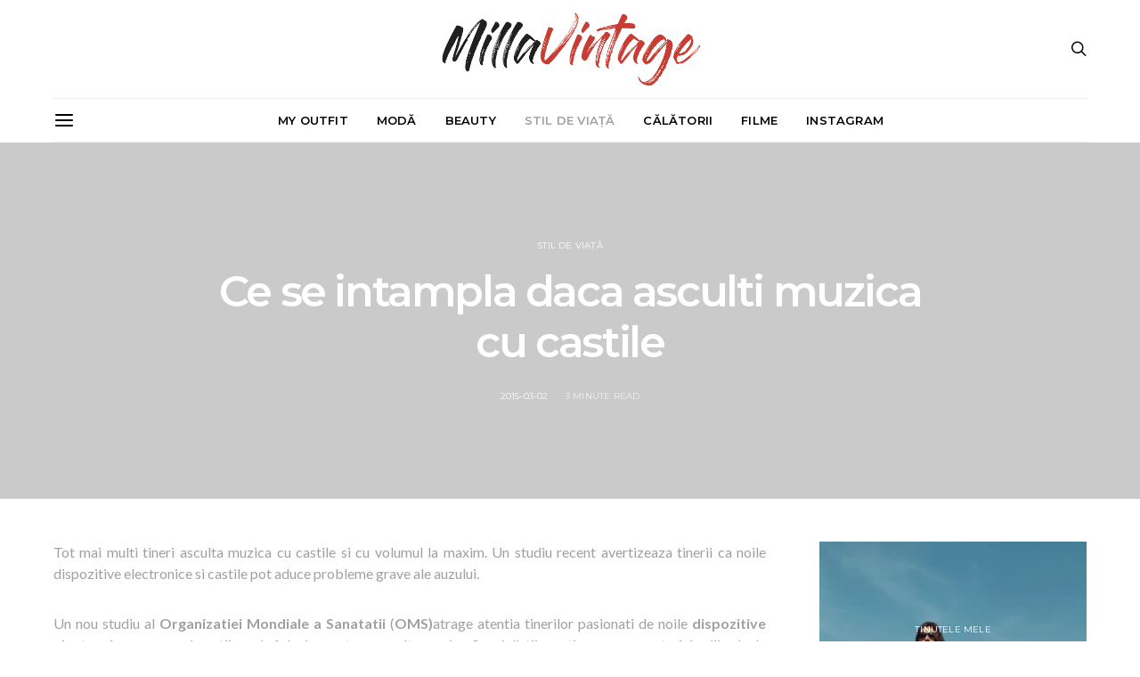

--- FILE ---
content_type: text/html; charset=UTF-8
request_url: https://millavintage.com/2015/03/02/ce-se-intampla-daca-asculti-muzica-cu-castile/
body_size: 28936
content:
<!DOCTYPE html>
<html dir="ltr" lang="ro-RO" prefix="og: https://ogp.me/ns#">
<head>
	<meta charset="UTF-8">
	<meta name="viewport" content="width=device-width, initial-scale=1">
	<link rel="profile" href="http://gmpg.org/xfn/11">
		<title>Ce se intampla daca asculti muzica cu castile | Millavintage</title>

		<!-- All in One SEO 4.9.3 - aioseo.com -->
	<meta name="description" content="Tot mai multi tineri asculta muzica cu castile si cu volumul la maxim. Un studiu recent avertizeaza tinerii ca noile dispozitive electronice si castile" />
	<meta name="robots" content="max-snippet:-1, max-image-preview:large, max-video-preview:-1" />
	<meta name="author" content="Liudmila Carta"/>
	<meta name="google-site-verification" content="el3VXTq1o448btMtWKmhCQ9M8c3zrH5p7cA-2j5L3IE" />
	<meta name="p:domain_verify" content="62debaadc0d84021b4726ff317ad7360" />
	<link rel="canonical" href="https://millavintage.com/2015/03/02/ce-se-intampla-daca-asculti-muzica-cu-castile/" />
	<meta name="generator" content="All in One SEO (AIOSEO) 4.9.3" />
		<meta property="og:locale" content="ro_RO" />
		<meta property="og:site_name" content="Millavintage" />
		<meta property="og:type" content="blog" />
		<meta property="og:title" content="Ce se intampla daca asculti muzica cu castile | Millavintage" />
		<meta property="og:description" content="Tot mai multi tineri asculta muzica cu castile si cu volumul la maxim. Un studiu recent avertizeaza tinerii ca noile dispozitive electronice si castile" />
		<meta property="og:url" content="https://millavintage.com/2015/03/02/ce-se-intampla-daca-asculti-muzica-cu-castile/" />
		<meta property="og:image" content="https://millavintage.com/wp-content/uploads/2021/10/leggings-11.jpg" />
		<meta property="og:image:secure_url" content="https://millavintage.com/wp-content/uploads/2021/10/leggings-11.jpg" />
		<meta property="og:image:width" content="800" />
		<meta property="og:image:height" content="1200" />
		<meta name="twitter:card" content="summary_large_image" />
		<meta name="twitter:site" content="@millavintage" />
		<meta name="twitter:title" content="Ce se intampla daca asculti muzica cu castile | Millavintage" />
		<meta name="twitter:description" content="Tot mai multi tineri asculta muzica cu castile si cu volumul la maxim. Un studiu recent avertizeaza tinerii ca noile dispozitive electronice si castile" />
		<meta name="twitter:image" content="https://millavintage.com/wp-content/uploads/2021/10/leggings-11.jpg" />
		<script type="application/ld+json" class="aioseo-schema">
			{"@context":"https:\/\/schema.org","@graph":[{"@type":"Article","@id":"https:\/\/millavintage.com\/2015\/03\/02\/ce-se-intampla-daca-asculti-muzica-cu-castile\/#article","name":"Ce se intampla daca asculti muzica cu castile | Millavintage","headline":"Ce se intampla daca asculti muzica cu castile","author":{"@id":"https:\/\/millavintage.com\/author\/liudmilacarta\/#author"},"publisher":{"@id":"https:\/\/millavintage.com\/#person"},"image":{"@type":"ImageObject","@id":"https:\/\/millavintage.com\/2015\/03\/02\/ce-se-intampla-daca-asculti-muzica-cu-castile\/#articleImage","url":"https:\/\/secure.gravatar.com\/avatar\/a332a72336854cec3bc6a54670544ef0ede6a9058c00494a5c1c4ef622df6788?s=96&d=mm&r=g","width":96,"height":96,"caption":"Liudmila Carta"},"datePublished":"2015-03-02T22:40:00+02:00","dateModified":"2023-02-06T17:43:45+02:00","inLanguage":"ro-RO","mainEntityOfPage":{"@id":"https:\/\/millavintage.com\/2015\/03\/02\/ce-se-intampla-daca-asculti-muzica-cu-castile\/#webpage"},"isPartOf":{"@id":"https:\/\/millavintage.com\/2015\/03\/02\/ce-se-intampla-daca-asculti-muzica-cu-castile\/#webpage"},"articleSection":"STIL DE VIA\u021a\u0102, Optional"},{"@type":"BreadcrumbList","@id":"https:\/\/millavintage.com\/2015\/03\/02\/ce-se-intampla-daca-asculti-muzica-cu-castile\/#breadcrumblist","itemListElement":[{"@type":"ListItem","@id":"https:\/\/millavintage.com#listItem","position":1,"name":"Home","item":"https:\/\/millavintage.com","nextItem":{"@type":"ListItem","@id":"https:\/\/millavintage.com\/categorii\/stil-de-viata\/#listItem","name":"STIL DE VIA\u021a\u0102"}},{"@type":"ListItem","@id":"https:\/\/millavintage.com\/categorii\/stil-de-viata\/#listItem","position":2,"name":"STIL DE VIA\u021a\u0102","item":"https:\/\/millavintage.com\/categorii\/stil-de-viata\/","nextItem":{"@type":"ListItem","@id":"https:\/\/millavintage.com\/2015\/03\/02\/ce-se-intampla-daca-asculti-muzica-cu-castile\/#listItem","name":"Ce se intampla daca asculti muzica cu castile"},"previousItem":{"@type":"ListItem","@id":"https:\/\/millavintage.com#listItem","name":"Home"}},{"@type":"ListItem","@id":"https:\/\/millavintage.com\/2015\/03\/02\/ce-se-intampla-daca-asculti-muzica-cu-castile\/#listItem","position":3,"name":"Ce se intampla daca asculti muzica cu castile","previousItem":{"@type":"ListItem","@id":"https:\/\/millavintage.com\/categorii\/stil-de-viata\/#listItem","name":"STIL DE VIA\u021a\u0102"}}]},{"@type":"Person","@id":"https:\/\/millavintage.com\/#person","name":"Liudmila Carta","image":{"@type":"ImageObject","@id":"https:\/\/millavintage.com\/2015\/03\/02\/ce-se-intampla-daca-asculti-muzica-cu-castile\/#personImage","url":"https:\/\/secure.gravatar.com\/avatar\/a332a72336854cec3bc6a54670544ef0ede6a9058c00494a5c1c4ef622df6788?s=96&d=mm&r=g","width":96,"height":96,"caption":"Liudmila Carta"}},{"@type":"Person","@id":"https:\/\/millavintage.com\/author\/liudmilacarta\/#author","url":"https:\/\/millavintage.com\/author\/liudmilacarta\/","name":"Liudmila Carta","image":{"@type":"ImageObject","@id":"https:\/\/millavintage.com\/2015\/03\/02\/ce-se-intampla-daca-asculti-muzica-cu-castile\/#authorImage","url":"https:\/\/secure.gravatar.com\/avatar\/a332a72336854cec3bc6a54670544ef0ede6a9058c00494a5c1c4ef622df6788?s=96&d=mm&r=g","width":96,"height":96,"caption":"Liudmila Carta"}},{"@type":"WebPage","@id":"https:\/\/millavintage.com\/2015\/03\/02\/ce-se-intampla-daca-asculti-muzica-cu-castile\/#webpage","url":"https:\/\/millavintage.com\/2015\/03\/02\/ce-se-intampla-daca-asculti-muzica-cu-castile\/","name":"Ce se intampla daca asculti muzica cu castile | Millavintage","description":"Tot mai multi tineri asculta muzica cu castile si cu volumul la maxim. Un studiu recent avertizeaza tinerii ca noile dispozitive electronice si castile","inLanguage":"ro-RO","isPartOf":{"@id":"https:\/\/millavintage.com\/#website"},"breadcrumb":{"@id":"https:\/\/millavintage.com\/2015\/03\/02\/ce-se-intampla-daca-asculti-muzica-cu-castile\/#breadcrumblist"},"author":{"@id":"https:\/\/millavintage.com\/author\/liudmilacarta\/#author"},"creator":{"@id":"https:\/\/millavintage.com\/author\/liudmilacarta\/#author"},"datePublished":"2015-03-02T22:40:00+02:00","dateModified":"2023-02-06T17:43:45+02:00"},{"@type":"WebSite","@id":"https:\/\/millavintage.com\/#website","url":"https:\/\/millavintage.com\/","name":"Millavintage Millavintage","alternateName":"Liudmila Carta","description":"Fashion Lifestyle Blog & Magazine","inLanguage":"ro-RO","publisher":{"@id":"https:\/\/millavintage.com\/#person"}}]}
		</script>
		<!-- All in One SEO -->

<link rel="alternate" hreflang="ro" href="https://millavintage.com/2015/03/02/ce-se-intampla-daca-asculti-muzica-cu-castile/" />
<link rel="alternate" hreflang="x-default" href="https://millavintage.com/2015/03/02/ce-se-intampla-daca-asculti-muzica-cu-castile/" />
<link rel='dns-prefetch' href='//news.google.com' />
<link rel='dns-prefetch' href='//www.googletagmanager.com' />
<link rel='dns-prefetch' href='//fonts.googleapis.com' />
<link rel='dns-prefetch' href='//pagead2.googlesyndication.com' />
<link rel="alternate" type="application/rss+xml" title="Millavintage &raquo; Flux" href="https://millavintage.com/feed/" />
<link rel="alternate" type="application/rss+xml" title="Millavintage &raquo; Flux comentarii" href="https://millavintage.com/comments/feed/" />
<link rel="alternate" title="oEmbed (JSON)" type="application/json+oembed" href="https://millavintage.com/wp-json/oembed/1.0/embed?url=https%3A%2F%2Fmillavintage.com%2F2015%2F03%2F02%2Fce-se-intampla-daca-asculti-muzica-cu-castile%2F" />
<link rel="alternate" title="oEmbed (XML)" type="text/xml+oembed" href="https://millavintage.com/wp-json/oembed/1.0/embed?url=https%3A%2F%2Fmillavintage.com%2F2015%2F03%2F02%2Fce-se-intampla-daca-asculti-muzica-cu-castile%2F&#038;format=xml" />
<style id='wp-img-auto-sizes-contain-inline-css' type='text/css'>
img:is([sizes=auto i],[sizes^="auto," i]){contain-intrinsic-size:3000px 1500px}
/*# sourceURL=wp-img-auto-sizes-contain-inline-css */
</style>
<style id='wp-emoji-styles-inline-css' type='text/css'>

	img.wp-smiley, img.emoji {
		display: inline !important;
		border: none !important;
		box-shadow: none !important;
		height: 1em !important;
		width: 1em !important;
		margin: 0 0.07em !important;
		vertical-align: -0.1em !important;
		background: none !important;
		padding: 0 !important;
	}
/*# sourceURL=wp-emoji-styles-inline-css */
</style>
<link rel='stylesheet' id='wp-block-library-css' href='https://millavintage.com/wp-includes/css/dist/block-library/style.min.css' type='text/css' media='all' />
<style id='global-styles-inline-css' type='text/css'>
:root{--wp--preset--aspect-ratio--square: 1;--wp--preset--aspect-ratio--4-3: 4/3;--wp--preset--aspect-ratio--3-4: 3/4;--wp--preset--aspect-ratio--3-2: 3/2;--wp--preset--aspect-ratio--2-3: 2/3;--wp--preset--aspect-ratio--16-9: 16/9;--wp--preset--aspect-ratio--9-16: 9/16;--wp--preset--color--black: #000000;--wp--preset--color--cyan-bluish-gray: #abb8c3;--wp--preset--color--white: #ffffff;--wp--preset--color--pale-pink: #f78da7;--wp--preset--color--vivid-red: #cf2e2e;--wp--preset--color--luminous-vivid-orange: #ff6900;--wp--preset--color--luminous-vivid-amber: #fcb900;--wp--preset--color--light-green-cyan: #7bdcb5;--wp--preset--color--vivid-green-cyan: #00d084;--wp--preset--color--pale-cyan-blue: #8ed1fc;--wp--preset--color--vivid-cyan-blue: #0693e3;--wp--preset--color--vivid-purple: #9b51e0;--wp--preset--gradient--vivid-cyan-blue-to-vivid-purple: linear-gradient(135deg,rgb(6,147,227) 0%,rgb(155,81,224) 100%);--wp--preset--gradient--light-green-cyan-to-vivid-green-cyan: linear-gradient(135deg,rgb(122,220,180) 0%,rgb(0,208,130) 100%);--wp--preset--gradient--luminous-vivid-amber-to-luminous-vivid-orange: linear-gradient(135deg,rgb(252,185,0) 0%,rgb(255,105,0) 100%);--wp--preset--gradient--luminous-vivid-orange-to-vivid-red: linear-gradient(135deg,rgb(255,105,0) 0%,rgb(207,46,46) 100%);--wp--preset--gradient--very-light-gray-to-cyan-bluish-gray: linear-gradient(135deg,rgb(238,238,238) 0%,rgb(169,184,195) 100%);--wp--preset--gradient--cool-to-warm-spectrum: linear-gradient(135deg,rgb(74,234,220) 0%,rgb(151,120,209) 20%,rgb(207,42,186) 40%,rgb(238,44,130) 60%,rgb(251,105,98) 80%,rgb(254,248,76) 100%);--wp--preset--gradient--blush-light-purple: linear-gradient(135deg,rgb(255,206,236) 0%,rgb(152,150,240) 100%);--wp--preset--gradient--blush-bordeaux: linear-gradient(135deg,rgb(254,205,165) 0%,rgb(254,45,45) 50%,rgb(107,0,62) 100%);--wp--preset--gradient--luminous-dusk: linear-gradient(135deg,rgb(255,203,112) 0%,rgb(199,81,192) 50%,rgb(65,88,208) 100%);--wp--preset--gradient--pale-ocean: linear-gradient(135deg,rgb(255,245,203) 0%,rgb(182,227,212) 50%,rgb(51,167,181) 100%);--wp--preset--gradient--electric-grass: linear-gradient(135deg,rgb(202,248,128) 0%,rgb(113,206,126) 100%);--wp--preset--gradient--midnight: linear-gradient(135deg,rgb(2,3,129) 0%,rgb(40,116,252) 100%);--wp--preset--font-size--small: 13px;--wp--preset--font-size--medium: 20px;--wp--preset--font-size--large: 36px;--wp--preset--font-size--x-large: 42px;--wp--preset--spacing--20: 0.44rem;--wp--preset--spacing--30: 0.67rem;--wp--preset--spacing--40: 1rem;--wp--preset--spacing--50: 1.5rem;--wp--preset--spacing--60: 2.25rem;--wp--preset--spacing--70: 3.38rem;--wp--preset--spacing--80: 5.06rem;--wp--preset--shadow--natural: 6px 6px 9px rgba(0, 0, 0, 0.2);--wp--preset--shadow--deep: 12px 12px 50px rgba(0, 0, 0, 0.4);--wp--preset--shadow--sharp: 6px 6px 0px rgba(0, 0, 0, 0.2);--wp--preset--shadow--outlined: 6px 6px 0px -3px rgb(255, 255, 255), 6px 6px rgb(0, 0, 0);--wp--preset--shadow--crisp: 6px 6px 0px rgb(0, 0, 0);}:where(.is-layout-flex){gap: 0.5em;}:where(.is-layout-grid){gap: 0.5em;}body .is-layout-flex{display: flex;}.is-layout-flex{flex-wrap: wrap;align-items: center;}.is-layout-flex > :is(*, div){margin: 0;}body .is-layout-grid{display: grid;}.is-layout-grid > :is(*, div){margin: 0;}:where(.wp-block-columns.is-layout-flex){gap: 2em;}:where(.wp-block-columns.is-layout-grid){gap: 2em;}:where(.wp-block-post-template.is-layout-flex){gap: 1.25em;}:where(.wp-block-post-template.is-layout-grid){gap: 1.25em;}.has-black-color{color: var(--wp--preset--color--black) !important;}.has-cyan-bluish-gray-color{color: var(--wp--preset--color--cyan-bluish-gray) !important;}.has-white-color{color: var(--wp--preset--color--white) !important;}.has-pale-pink-color{color: var(--wp--preset--color--pale-pink) !important;}.has-vivid-red-color{color: var(--wp--preset--color--vivid-red) !important;}.has-luminous-vivid-orange-color{color: var(--wp--preset--color--luminous-vivid-orange) !important;}.has-luminous-vivid-amber-color{color: var(--wp--preset--color--luminous-vivid-amber) !important;}.has-light-green-cyan-color{color: var(--wp--preset--color--light-green-cyan) !important;}.has-vivid-green-cyan-color{color: var(--wp--preset--color--vivid-green-cyan) !important;}.has-pale-cyan-blue-color{color: var(--wp--preset--color--pale-cyan-blue) !important;}.has-vivid-cyan-blue-color{color: var(--wp--preset--color--vivid-cyan-blue) !important;}.has-vivid-purple-color{color: var(--wp--preset--color--vivid-purple) !important;}.has-black-background-color{background-color: var(--wp--preset--color--black) !important;}.has-cyan-bluish-gray-background-color{background-color: var(--wp--preset--color--cyan-bluish-gray) !important;}.has-white-background-color{background-color: var(--wp--preset--color--white) !important;}.has-pale-pink-background-color{background-color: var(--wp--preset--color--pale-pink) !important;}.has-vivid-red-background-color{background-color: var(--wp--preset--color--vivid-red) !important;}.has-luminous-vivid-orange-background-color{background-color: var(--wp--preset--color--luminous-vivid-orange) !important;}.has-luminous-vivid-amber-background-color{background-color: var(--wp--preset--color--luminous-vivid-amber) !important;}.has-light-green-cyan-background-color{background-color: var(--wp--preset--color--light-green-cyan) !important;}.has-vivid-green-cyan-background-color{background-color: var(--wp--preset--color--vivid-green-cyan) !important;}.has-pale-cyan-blue-background-color{background-color: var(--wp--preset--color--pale-cyan-blue) !important;}.has-vivid-cyan-blue-background-color{background-color: var(--wp--preset--color--vivid-cyan-blue) !important;}.has-vivid-purple-background-color{background-color: var(--wp--preset--color--vivid-purple) !important;}.has-black-border-color{border-color: var(--wp--preset--color--black) !important;}.has-cyan-bluish-gray-border-color{border-color: var(--wp--preset--color--cyan-bluish-gray) !important;}.has-white-border-color{border-color: var(--wp--preset--color--white) !important;}.has-pale-pink-border-color{border-color: var(--wp--preset--color--pale-pink) !important;}.has-vivid-red-border-color{border-color: var(--wp--preset--color--vivid-red) !important;}.has-luminous-vivid-orange-border-color{border-color: var(--wp--preset--color--luminous-vivid-orange) !important;}.has-luminous-vivid-amber-border-color{border-color: var(--wp--preset--color--luminous-vivid-amber) !important;}.has-light-green-cyan-border-color{border-color: var(--wp--preset--color--light-green-cyan) !important;}.has-vivid-green-cyan-border-color{border-color: var(--wp--preset--color--vivid-green-cyan) !important;}.has-pale-cyan-blue-border-color{border-color: var(--wp--preset--color--pale-cyan-blue) !important;}.has-vivid-cyan-blue-border-color{border-color: var(--wp--preset--color--vivid-cyan-blue) !important;}.has-vivid-purple-border-color{border-color: var(--wp--preset--color--vivid-purple) !important;}.has-vivid-cyan-blue-to-vivid-purple-gradient-background{background: var(--wp--preset--gradient--vivid-cyan-blue-to-vivid-purple) !important;}.has-light-green-cyan-to-vivid-green-cyan-gradient-background{background: var(--wp--preset--gradient--light-green-cyan-to-vivid-green-cyan) !important;}.has-luminous-vivid-amber-to-luminous-vivid-orange-gradient-background{background: var(--wp--preset--gradient--luminous-vivid-amber-to-luminous-vivid-orange) !important;}.has-luminous-vivid-orange-to-vivid-red-gradient-background{background: var(--wp--preset--gradient--luminous-vivid-orange-to-vivid-red) !important;}.has-very-light-gray-to-cyan-bluish-gray-gradient-background{background: var(--wp--preset--gradient--very-light-gray-to-cyan-bluish-gray) !important;}.has-cool-to-warm-spectrum-gradient-background{background: var(--wp--preset--gradient--cool-to-warm-spectrum) !important;}.has-blush-light-purple-gradient-background{background: var(--wp--preset--gradient--blush-light-purple) !important;}.has-blush-bordeaux-gradient-background{background: var(--wp--preset--gradient--blush-bordeaux) !important;}.has-luminous-dusk-gradient-background{background: var(--wp--preset--gradient--luminous-dusk) !important;}.has-pale-ocean-gradient-background{background: var(--wp--preset--gradient--pale-ocean) !important;}.has-electric-grass-gradient-background{background: var(--wp--preset--gradient--electric-grass) !important;}.has-midnight-gradient-background{background: var(--wp--preset--gradient--midnight) !important;}.has-small-font-size{font-size: var(--wp--preset--font-size--small) !important;}.has-medium-font-size{font-size: var(--wp--preset--font-size--medium) !important;}.has-large-font-size{font-size: var(--wp--preset--font-size--large) !important;}.has-x-large-font-size{font-size: var(--wp--preset--font-size--x-large) !important;}
/*# sourceURL=global-styles-inline-css */
</style>

<style id='classic-theme-styles-inline-css' type='text/css'>
/*! This file is auto-generated */
.wp-block-button__link{color:#fff;background-color:#32373c;border-radius:9999px;box-shadow:none;text-decoration:none;padding:calc(.667em + 2px) calc(1.333em + 2px);font-size:1.125em}.wp-block-file__button{background:#32373c;color:#fff;text-decoration:none}
/*# sourceURL=/wp-includes/css/classic-themes.min.css */
</style>
<link rel='stylesheet' id='contact-form-7-css' href='https://millavintage.com/wp-content/plugins/contact-form-7/includes/css/styles.css' type='text/css' media='all' />
<link rel='stylesheet' id='wpml-blocks-css' href='https://millavintage.com/wp-content/plugins/sitepress-multilingual-cms/dist/css/blocks/styles.css' type='text/css' media='all' />
<link rel='stylesheet' id='wpml-legacy-dropdown-0-css' href='//millavintage.com/wp-content/plugins/sitepress-multilingual-cms/templates/language-switchers/legacy-dropdown/style.min.css' type='text/css' media='all' />
<style id='wpml-legacy-dropdown-0-inline-css' type='text/css'>
.wpml-ls-statics-shortcode_actions, .wpml-ls-statics-shortcode_actions .wpml-ls-sub-menu, .wpml-ls-statics-shortcode_actions a {border-color:#cdcdcd;}.wpml-ls-statics-shortcode_actions a {color:#444444;background-color:#ffffff;}.wpml-ls-statics-shortcode_actions a:hover,.wpml-ls-statics-shortcode_actions a:focus {color:#000000;background-color:#eeeeee;}.wpml-ls-statics-shortcode_actions .wpml-ls-current-language>a {color:#444444;background-color:#ffffff;}.wpml-ls-statics-shortcode_actions .wpml-ls-current-language:hover>a, .wpml-ls-statics-shortcode_actions .wpml-ls-current-language>a:focus {color:#000000;background-color:#eeeeee;}
/*# sourceURL=wpml-legacy-dropdown-0-inline-css */
</style>
<link rel='stylesheet' id='csco-vendors-css' href='https://millavintage.com/wp-content/themes/millavintage2018/css/vendors.min.css' type='text/css' media='all' />
<link rel='stylesheet' id='csco-style-css' href='https://millavintage.com/wp-content/themes/millavintage2018/style.css' type='text/css' media='all' />
<link rel='stylesheet' id='kirki_google_fonts-css' href='https://fonts.googleapis.com/css?family=Lato%3Aregular%2Cregular%2Citalic%2C700%2C700italic%7CMontserrat%3A700%2C600%2Cregular%2C500%2C300%2Cregular%2Citalic%2C700%2C700italic&#038;subset=latin' type='text/css' media='all' />
<link rel='stylesheet' id='kirki-styles-csco_theme_mod-css' href='https://millavintage.com/wp-content/themes/millavintage2018/framework/includes/kirki/assets/css/kirki-styles.css' type='text/css' media='all' />
<style id='kirki-styles-csco_theme_mod-inline-css' type='text/css'>
body, .offcanvas, #search, input[type=search], input[type=text], input[type=number], input[type=email], input[type=tel], input[type=password], textarea, .form-control, .card, .pagination-content{background-color:#ffffff;}.nav-tabs .nav-link.active, .nav-tabs .nav-item.show .nav-link, .woocommerce div.product .woocommerce-tabs ul.tabs li.active a{border-bottom-color:#ffffff;border-left-color:#eeeeee;border-right-color:#eeeeee;}.content .block-bg-dark, .dropcap-bg-inverse:first-letter, .dropcap-bg-dark:first-letter{color:#ffffff!important;}body, input[type=search], input[type=text], input[type=number], input[type=email], input[type=tel], input[type=password], textarea{color:#777777;}blockquote cite, label, .text-small, .comment-metadata, .logged-in-as, .post-categories, .post-count, .product-count, .post-meta, .content figcaption, .post-tags, .sub-title, .tagcloud, .timestamp, #wp-calendar caption, .comment-metadata a, .comment-metadata, .bsa-wrap .bsa-count, .bsa-wrap .bsa-label, .bsb-default .bsb-count, .title-share, .btw-default .btw-tweet:before, .woocommerce ul.products li.product .price, .woocommerce .widget_price_filter .price_slider_amount, .woocommerce ul.cart_list li .reviewer, .woocommerce ul.product_list_widget li .reviewer, .woocommerce .woocommerce-result-count, .woocommerce .product_meta, .woocommerce div.product p.price del,.woocommerce div.product span.price del, .woocommerce .woocommerce-review-link, .woocommerce-review__published-date, .woocommerce table.shop_table th, .woocommerce table.shop_table_responsive tr td::before, .woocommerce-page table.shop_table_responsive tr td::before{color:#c9c9c9;}.owl-dot span{background-color:#c9c9c9;}a, #search .close, .btn-link, .bsa-wrap .bsa-count, .bsa-wrap .bsa-icon, .bsa-wrap .bsa-title, .bsb-default .bsb-link, .bsb-wrap .bsb-total .bsb-label, .woocommerce ul.products li.product .price ins, .woocommerce .widget_layered_nav ul li.chosen a:before, .woocommerce div.product p.price, .woocommerce div.product span.price, .woocommerce .quantity-controls input, .woocommerce .woocommerce-review-link:hover, .nav-tabs .nav-link.active, .nav-tabs .nav-item.show .nav-link, .woocommerce div.product .woocommerce-tabs ul.tabs li a, .woocommerce p.stars a:hover, .woocommerce .order-total .amount{color:#000000;}.owl-dot.active span{background-color:#000000;}.woocommerce a.remove{color:#000000!important;}a:hover, #search .close:hover, .woocommerce .widget_layered_nav ul li.chosen a:hover:before, .woocommerce p.stars a, .woocommerce .woocommerce-MyAccount-navigation-link.is-active a{color:#a0a0a0;}section.widget .widget-wrap, .form-control, input[type=search], input[type=text], input[type=number], input[type=email], input[type=tel], input[type=password], textarea, select, .card, .post-archive .archive-compact .post-masonry, .post-archive .archive-compact .post-grid, .post-archive .archive-compact.archive-masonry section.widget, .post-archive .archive-compact.archive-grid section.widget, .woocommerce .cart-collaterals .cart_totals, .woocommerce form.checkout_coupon, .woocommerce form.login, .woocommerce form.register, .select2-container--default .select2-selection--single, .select2-dropdown, .woocommerce form .form-row.woocommerce-validated .select2-container, .woocommerce form .form-row.woocommerce-validated input.input-text, .woocommerce form .form-row.woocommerce-validated select, .woocommerce table.woocommerce-checkout-review-order-table, #add_payment_method #payment, .woocommerce-cart #payment, .woocommerce-checkout #payment, #add_payment_method table.cart td.actions .coupon .input-text, .woocommerce-cart table.cart td.actions .coupon .input-text, .woocommerce-checkout table.cart td.actions .coupon .input-text, .woocommerce table.woocommerce-table--order-details, .woocommerce .woocommerce-MyAccount-navigation ul{border-color:#eeeeee;}.header-enabled .navbar-primary:not(.navbar-stuck) .navbar, .navigation.comment-navigation, .site-main > article > .post-author, .post-main .post-author, .comment-body + .comment-respond, .comment-list + .comment-respond, .comment-list article, .comment-list .pingback, .comment-list .trackback, .section-tiles + .site-content .main-content, .section-carousel + .site-content > .container:before, .section-tiles + .site-content > .container:before, .post-standard:not(.post-featured) + .post-standard:not(.post-featured), .archive-first + .archive-list, .single .section-carousel, .widget_nav_menu .menu > .menu-item:not(:first-child), .widget_pages li:not(:first-child) a, .widget_meta li:not(:first-child) a, .widget_categories > ul > li:not(:first-child), .widget_archive > ul > li:not(:first-child), .widget_recent_comments li:not(:first-child), .widget_recent_entries li:not(:first-child), #wp-calendar tbody td, .single .navigation.pagination, .navigation.pagination + .post-tags, .fb-comments, .post-tags, .sidebar-offcanvas .widget + .widget, .page-header-simple .page-header + .post-archive, .section-carousel + .site-content > .container:before, .section-grid + .site-content > .container:before, .archive-pagination:not(:empty), .post-list:not(.post-featured) + .post-list:not(.post-featured), .woocommerce .widget_shopping_cart .total, .woocommerce.widget_shopping_cart .total, .widget_product_categories > ul > li:not(:first-child), .woocommerce .widget_layered_nav > ul > li:not(:first-child), .woocommerce .product_meta, .nav-tabs .nav-link.active, .nav-tabs .nav-item.show .nav-link, .woocommerce div.product .woocommerce-tabs ul.tabs li.active a, .woocommerce #review_form, .woocommerce table.shop_table td, #add_payment_method .cart-collaterals .cart_totals tr td, #add_payment_method .cart-collaterals .cart_totals tr th, .woocommerce-cart .cart-collaterals .cart_totals tr td, .woocommerce-cart .cart-collaterals .cart_totals tr th, .woocommerce-checkout .cart-collaterals .cart_totals tr td, .woocommerce-checkout .cart-collaterals .cart_totals tr th, .woocommerce table.shop_table tbody th, .woocommerce table.shop_table tfoot td, .woocommerce table.shop_table tfoot th{border-top-color:#eeeeee;}.navbar-primary:not(.navbar-stuck) .navbar, .navbar-stuck, .topbar, .navbar-offcanvas, .navigation.comment-navigation, .bsc-separator, .nav-tabs, .woocommerce div.product .woocommerce-tabs ul.tabs{border-bottom-color:#eeeeee;}.woocommerce .widget_price_filter .price_slider_wrapper .ui-widget-content, .nav-tabs .nav-link:not(.active):focus, .nav-tabs .nav-link:not(.active):hover{background-color:#eeeeee;}.woocommerce .star-rating::before{color:#eeeeee;}.site-main .bmc-wrap, .post-comments, .content .dropcap-bg:first-letter, .content .dropcap-bg-light:first-letter, .content .block-bg-default, .content .block-bg-light, .bsa-horizontal .bsa-link, .bsb-after-post.bsb-default .bsb-link, .bsb-before-post.bsb-default .bsb-link, .basic_mailchimp_widget, .btw-slider, div.quantity input, .woocommerce-error, .woocommerce-info, .woocommerce-message, .card-header, .progress, .woocommerce div.product .woocommerce-tabs ul.tabs li:not(.active) a:hover, .woocommerce table.shop_attributes tr:nth-child(even) td, .woocommerce table.shop_attributes tr:nth-child(even) th, .woocommerce .woocommerce-Reviews #comments, .woocommerce #review_form_wrapper, #add_payment_method #payment div.form-row, .woocommerce-cart #payment div.form-row, .woocommerce-checkout #payment div.form-row{background-color:#f8f8f8;}h1, h2, h3, h4, h5, h6, .comment .fn, #search input[type="search"], .woocommerce .widget_shopping_cart .total strong, .woocommerce.widget_shopping_cart .total strong, .woocommerce .widget_shopping_cart .total .amount, .woocommerce.widget_shopping_cart .total .amount, .woocommerce-review__author, .comment-reply-title, #ship-to-different-address > label{color:#000000;}#search input[type="search"]:-ms-input-placeholder{color:#000000;}#search input[type="search"]:-moz-placeholder{color:#000000;}#search input[type="search"]::-webkit-input-placeholder{color:#000000;}h1 a, h2 a, h3 a, h4 a, h5 a, h6 a, .comment .fn a{color:#000000;}h1 a:hover, h2 a:hover, h3 a:hover, h4 a:hover, h5 a:hover, h6 a:hover, .comment .fn a:hover{color:#a0a0a0;}.title-block{color:#000000;}.btn-primary, .post-number, .bsb-monochrome.bsb-before-post .bsb-link, .bsb-monochrome.bsb-after-post .bsb-link, .section-tiles .post-more .btn, .section-slider .post-more .btn, .post-pagination .post-more .btn, .woocommerce #respond input#submit, .woocommerce a.button, .woocommerce button.button, .woocommerce input.button, .woocommerce span.onsale, .header-cart .cart-quantity, .woocommerce.widget_product_search input[type=submit], .product-thumbnail .added_to_cart, .woocommerce a.remove:hover, .select2-container--default .select2-results__option--highlighted[aria-selected]{color:#eeeeee;}.pin-it{color:#eeeeee!important;}.btn-primary:hover, .btn-primary:active, .btn-primary:focus, .btn-primary:not([disabled]):not(.disabled).active, .btn-primary:not([disabled]):not(.disabled):active, .bsb-monochrome.bsb-before-post .bsb-link:hover, .bsb-monochrome.bsb-after-post .bsb-link:hover, .section-tiles .post-more .btn:hover, .section-slider .post-more .btn:hover, .post-pagination .post-more .btn:hover, .woocommerce #respond input#submit:hover, .woocommerce a.button:hover, .woocommerce button.button:hover, .woocommerce input.button:hover,  .header-cart:hover .cart-quantity, .post-tags a:focus, .post-tags a:hover, .tagcloud a:focus, .tagcloud a:hover, .woocommerce.widget_product_search input[type=submit]:hover, .product-thumbnail .added_to_cart:hover{color:#ffffff;}.pin-it:hover{color:#ffffff!important;background-color:#000000!important;}.btn-primary, .post-number, .nav-pills .nav-link.active, .nav-pills .nav-link.active:focus, .nav-pills .nav-link.active:hover, .bsb-monochrome.bsb-before-post .bsb-link, .bsb-monochrome.bsb-after-post .bsb-link, .woocommerce #respond input#submit, .woocommerce a.button, .woocommerce button.button, .woocommerce input.button, .woocommerce span.onsale, .header-cart .cart-quantity, .woocommerce .widget_price_filter .ui-slider .ui-slider-handle, .woocommerce .widget_price_filter .ui-slider .ui-slider-range, .woocommerce.widget_product_search input[type=submit], .product-thumbnail .added_to_cart, .woocommerce #respond input#submit.alt, .woocommerce a.button.alt, .woocommerce button.button.alt, .woocommerce input.button.alt, .woocommerce a.remove:hover, .select2-container--default .select2-results__option--highlighted[aria-selected]{background-color:#282828;}.bg-primary, .pin-it{background-color:#282828!important;}.woocommerce .star-rating span::before{color:#282828;}.btn-primary:hover, .btn-primary:active, .btn-primary:focus, .btn-primary:not([disabled]):not(.disabled).active, .btn-primary:not([disabled]):not(.disabled):active, .bsb-monochrome.bsb-before-post .bsb-link:hover, .bsb-monochrome.bsb-after-post .bsb-link:hover, .woocommerce #respond input#submit:hover, .woocommerce a.button:hover, .woocommerce button.button:hover, .woocommerce input.button:hover,  .header-cart:hover .cart-quantity, .post-tags a:focus, .post-tags a:hover, .tagcloud a:focus, .tagcloud a:hover, .woocommerce.widget_product_search input[type=submit]:hover, .product-thumbnail .added_to_cart:hover, .woocommerce #respond input#submit.alt:hover, .woocommerce a.button.alt:hover, .woocommerce button.button.alt:hover, .woocommerce input.button.alt:hover{background-color:#000000;}.btn-secondary, .woocommerce #respond input#submit.disabled, .woocommerce #respond input#submit:disabled, .woocommerce a.button.disabled, .woocommerce a.button:disabled, .woocommerce button.button.disabled, .woocommerce button.button:disabled, .woocommerce input.button.disabled, .woocommerce input.button:disabled, .woocommerce.widget_product_search input[type=submit].disabled, .woocommerce.widget_product_search input[type=submit]:disabled, .woocommerce .added_to_cart.disabled, .woocommerce .added_to_cart:disabled, .woocommerce #respond input#submit.alt.disabled, .woocommerce #respond input#submit.alt.disabled:hover, .woocommerce #respond input#submit.alt:disabled, .woocommerce #respond input#submit.alt:disabled:hover, .woocommerce #respond input#submit.alt:disabled[disabled], .woocommerce #respond input#submit.alt:disabled[disabled]:hover, .woocommerce a.button.alt.disabled, .woocommerce a.button.alt.disabled:hover, .woocommerce a.button.alt:disabled, .woocommerce a.button.alt:disabled:hover, .woocommerce a.button.alt:disabled[disabled], .woocommerce a.button.alt:disabled[disabled]:hover, .woocommerce button.button.alt.disabled, .woocommerce button.button.alt.disabled:hover, .woocommerce button.button.alt:disabled, .woocommerce button.button.alt:disabled:hover, .woocommerce button.button.alt:disabled[disabled], .woocommerce button.button.alt:disabled[disabled]:hover, .woocommerce input.button.alt.disabled, .woocommerce input.button.alt.disabled:hover, .woocommerce input.button.alt:disabled, .woocommerce input.button.alt:disabled:hover, .woocommerce input.button.alt:disabled[disabled], .woocommerce input.button.alt:disabled[disabled]:hover{color:#a0a0a0;background-color:#eeeeee;}.btn-secondary:hover, .btn-secondary:active, .btn-secondary:focus{color:#000000;background-color:#f8f8f8;}.site-title{color:#000000;}.site-title:hover{color:#a0a0a0;}.site-description{color:#a0a0a0;}.navbar-primary{background-color:#ffffff;}.navbar-primary:not(.navbar-stuck) .navbar, .navbar-stuck{border-bottom-width:1px;border-bottom-style:solid;}.navbar-primary a, .navbar-primary button, .navbar-primary .navbar-nav > li > a{color:#000000;}.navbar-primary a:hover, .navbar-primary button:hover, .navbar-primary .navbar-nav > li > a:focus, .navbar-primary .navbar-nav > li > a:hover, .navbar-primary .navbar-nav > li.current-menu-parent > a, .navbar-primary .navbar-nav > li.current-nav-item > a{color:#a0a0a0;}.navbar-nav .sub-menu{background-color:#ffffff;border:1px #eeeeee solid;}.navbar-nav .sub-menu .sub-menu{margin-top:-1px;}.navbar-nav .sub-menu > li > a, .navbar-nav .sub-cats > li > a, .navbar-nav .menu-columns > .sub-menu > li > a:hover, .csco-mega-menu-box .entry-title a{color:#000000;}.navbar-nav .sub-menu > li > a:hover, .navbar-nav .sub-menu > li > a:focus, .navbar-nav .sub-menu > li > a:active, .navbar-nav .sub-cats > li > a:hover, .navbar-nav .sub-cats > li > a:focus, .navbar-nav .sub-cats > li > a:active, .csco-mega-menu-box article:hover .entry-title a{color:#ffffff;}.navbar-nav .sub-menu .current-menu-item > a, .navbar-nav .sub-menu .current-menu-ancestor > a, .navbar-nav .sub-menu .current-menu-parent > a{color:#000000;}.navbar-nav .sub-menu > li + li > a, .navbar-nav .sub-cats > li + li > a{border-top:1px #eeeeee solid;}.navbar-primary .bsa-nav .bsa-icon{color:#000000;}.navbar-primary .bsa-nav .bsa-item .bsa-link:hover .bsa-icon{color:#000000;}.navbar-primary .bsa-nav .bsa-title, .navbar-primary .bsa-nav .bsa-count, .navbar-primary .bsa-nav .bsa-label{color:#A0A0A0;}.navbar-primary .bsa-nav .bsa-item .bsa-link:hover .bsa-title, .navbar-primary .bsa-nav .bsa-item .bsa-link:hover .bsa-count, .navbar-primary .bsa-nav .bsa-item .bsa-link:hover .bsa-label{color:#000000;}.topbar{border-bottom-width:1px;border-bottom-style:solid;}.topbar a, .topbar .navbar-nav > li > a, .topbar .bsa-nav .bsa-icon, .topbar .bsa-nav .bsa-label, .topbar .bsa-nav .bsa-title{color:#a0a0a0;}.topbar a:hover, .topbar .navbar-nav > li > a:focus, .topbar .navbar-nav > li > a:hover, .topbar .navbar-nav > li.current-menu-item > a, .topbar .bsa-nav .bsa-item .bsa-link:hover .bsa-icon, .topbar .bsa-nav .bsa-item .bsa-link:hover .bsa-title, .topbar .bsa-nav .bsa-count{color:#000000;}.topbar .bsa-nav .bsa-icon{color:#000000;}.topbar .bsa-nav .bsa-item .bsa-link:hover .bsa-icon{color:#000000;}.topbar .bsa-nav .bsa-title, .topbar .bsa-nav .bsa-count, .topbar .bsa-nav .bsa-label{color:#a0a0a0;}.topbar .bsa-nav .bsa-item .bsa-link:hover .bsa-title, .topbar .bsa-nav .bsa-item .bsa-link:hover .bsa-count, .topbar .bsa-nav .bsa-item .bsa-link:hover .bsa-label{color:#000000;}.offcanvas-header .navbar-brand, .offcanvas-header .navbar-toggle{color:#000000;}.offcanvas-header .navbar-brand:hover, .offcanvas-header .navbar-brand:focus, .offcanvas-header .navbar-toggle:hover, .offcanvas-header .navbar-toggle:focus{color:#a0a0a0;}.offcanvas-header .navbar{background-color:#ffffff;}.navbar-offcanvas{border-bottom-width:1px;border-bottom-style:solid;height:50px;}.content p{color:#A0A0A0;}.content p > a:not(.btn):not(.button){color:#000000;}.content p > a:not(.btn):not(.button):hover{color:#a0a0a0;}.post-categories a{color:#000000;}.post-categories a:hover{color:#a0a0a0;}::selection{color:#ffffff;background:#000000;}::-moz-selection{color:#ffffff;background:#000000;}.content blockquote, .content blockquote p{color:#292929;}.content .dropcap:first-letter, .content .content-block, .content .lead{color:#292929;}.content .dropcap-bg-inverse:first-letter, .content .dropcap-bg-dark:first-letter, .content .block-border-top:before, .content .block-border-bottom:after, .content .block-bg-inverse, .content .block-bg-dark{background-color:#292929;}.content .dropcap-borders:first-letter, .content .block-border-all{border-color:#292929;}.content .dropcap-border-right:first-letter, .content .block-border-right{border-right-color:#292929;}.content .block-border-left{border-left-color:#292929;}.site-footer{background-color:#000000;color:#a0a0a0;}.site-footer .owl-dot span, .site-footer .widget_price_filter .ui-slider .ui-slider-handle{background-color:#a0a0a0;}.site-footer .title-widget{color:#777777;}.site-footer a, .site-footer #wp-calendar thead th, .site-footer .owl-dot.active span, .site-footer h2, .site-footer .bsa-wrap .bsa-count, .site-footer .bsa-wrap .bsa-icon, .site-footer .bsa-wrap .bsa-title, .woocommerce .site-footer .widget_shopping_cart .total strong, .site-footer .woocommerce.widget_shopping_cart .total strong, .woocommerce .site-footer .widget_shopping_cart .total .amount, .site-footer .woocommerce.widget_shopping_cart .total .amount, .woocommerce .site-footer .star-rating span::before{color:#ffffff;}.site-footer .owl-dot.active span{background-color:#ffffff;}.woocommerce .site-footer a.remove{color:#ffffff!important;}.site-footer a:hover, site-footer a:hover:active, .site-footer a:focus:active{color:#a0a0a0;}.site-footer #wp-calendar tfoot tr #prev + .pad:after, .site-footer #wp-calendar tbody td a, .sidebar-footer .basic_mailchimp_widget, .sidebar-footer .bsa-horizontal .bsa-link, .woocommerce .site-footer .widget_price_filter .ui-slider .ui-slider-range, .woocommerce .site-footer .widget_price_filter .price_slider_wrapper .ui-widget-content{background-color:#242424;}.site-footer .widget, .site-footer .widget_nav_menu .menu > .menu-item:not(:first-child), .site-footer .widget_categories > ul > li:not(:first-child), .site-footer .widget_archive > ul > li:not(:first-child), .site-footer #wp-calendar tbody td, .site-footer .widget_pages li:not(:first-child) a, .site-footer .widget_meta li:not(:first-child) a, .site-footer .widget_recent_comments li:not(:first-child), .site-footer .widget_recent_entries li:not(:first-child), .site-footer #wp-calendar tbody td#today:after, .footer-section + .footer-section > .container > *, .sidebar-footer .widget + .widget, .site-footer .widget_product_categories > ul > li:not(:first-child), .site-footer .widget_layered_nav > ul > li:not(:first-child), .woocommerce .site-footer .widget_shopping_cart .total, .site-footer .woocommerce.widget_shopping_cart .total{border-top-color:#242424;}.woocommerce .site-footer .star-rating::before{color:#242424;}.site-footer .btn, .woocommerce .site-footer a.button, .woocommerce .site-footer button.button, .woocommerce .site-footer input.button{color:#a0a0a0;}.site-footer .btn:hover, .site-footer .btn:active, .woocommerce .site-footer a.button:hover, .woocommerce .site-footer button.button:hover, .woocommerce .site-footer input.button:hover{color:#ffffff;}.site-footer .btn, .site-footer select, .site-footer .authentic_widget_posts .numbered .post-number, .woocommerce .site-footer a.button, .woocommerce .site-footer button.button, .woocommerce .site-footer input.button{background-color:#242424;}.site-footer .btn:hover, .site-footer .btn:active, .site-footer .btn:focus, .woocommerce .site-footer a.button:hover, .woocommerce .site-footer button.button:hover, .woocommerce .site-footer input.button:hover{background-color:#141414;}.overlay-media:before, .page-header.overlay:hover .overlay-media:before, .post-thumbnail:before, .null-instagram-feed .overlay:hover .overlay-media:before{background-color:rgba(44,47,48,0.25);}.overlay:hover .overlay-media:before, .post-thumbnail:hover:before, .pagination-visible:hover .pagination-title{background-color:rgba(44,47,48,0.5);}body, button, input[type=search], input[type=text], input[type=number], input[type=email], input[type=tel], input[type=password], optgroup, select, textarea{font-family:Lato, Helvetica, Arial, sans-serif;font-size:16px;font-weight:400;font-style:normal;letter-spacing:0px;}blockquote cite, label, .text-small, .comment-metadata, .logged-in-as, .post-categories, .post-count, .product-count, .post-meta, .post-tags, .sub-title, .tagcloud, .timestamp, .instagram-meta, .alert, #wp-calendar caption, .bsa-wrap .bsa-count, .bsa-wrap .bsa-label, .bsb-wrap .bsb-count, .btw-count, .woocommerce .widget_price_filter .price_slider_amount, .woocommerce ul.cart_list li .reviewer, .woocommerce ul.product_list_widget li .reviewer, .woocommerce .woocommerce-result-count, .woocommerce .product_meta,  .woocommerce-error, .woocommerce-info, .woocommerce-message, .woocommerce .woocommerce-review-link, .woocommerce-review__published-date, .woocommerce table.shop_table th, .woocommerce table.shop_table_responsive tr td::before, .woocommerce-page table.shop_table_responsive tr td::before, .header-cart .cart-quantity{font-family:Montserrat, Helvetica, Arial, sans-serif;font-size:10px;font-weight:400;font-style:normal;letter-spacing:.2px;text-transform:uppercase;}.lead, .text-large, .bmc-message{font-family:Lato, Helvetica, Arial, sans-serif;font-size:1.25rem;font-weight:400;font-style:normal;text-transform:none;}.btn, .btn-link, .nav-tabs .nav-link, .nav-pills .nav-link, .card-header h5, .pagination-title, .comment-reply-link, .post-number span:first-child, .bsa-wrap .bsa-title, .bsb-wrap .bsb-label, .bsb-wrap .bsb-title, .title-share, .btw-username, .btw-label, .woocommerce #respond input#submit, .woocommerce a.button, .woocommerce button.button, .woocommerce input.button, .woocommerce .widget_price_filter .price_slider_amount .button, body .woocommerce.widget_product_search input[type=submit], .woocommerce span.onsale, .product-thumbnail .added_to_cart, .woocommerce div.product form.cart .reset_variations, .woocommerce div.product .woocommerce-tabs ul.tabs li a, #add_payment_method .wc-proceed-to-checkout a.checkout-button, .woocommerce-cart .wc-proceed-to-checkout a.checkout-button, .woocommerce-checkout .wc-proceed-to-checkout a.checkout-button{font-family:Montserrat, Helvetica, Arial, sans-serif;font-size:11px;font-weight:700;font-style:normal;letter-spacing:1px;text-transform:uppercase;}h1, h2, h3, h4, h5, h6, .comment .fn, .archive-standard section.basic_mailchimp_widget .title-widget, .archive-list section.basic_mailchimp_widget .title-widget, .woocommerce ul.cart_list li a, .woocommerce ul.product_list_widget li a, .woocommerce .widget_shopping_cart .total strong, .woocommerce.widget_shopping_cart .total strong, .woocommerce .widget_shopping_cart .total .amount, .woocommerce.widget_shopping_cart .total .amount, .woocommerce-review__author, .woocommerce .cart_item .product-name a, #ship-to-different-address > label{font-family:Montserrat, Helvetica, Arial, sans-serif;font-weight:600;font-style:normal;}.title-block, .comment-reply-title, .nav-links, section.related.products > h2, .woocommerce .cart_totals > h2, .woocommerce-billing-fields > h3, #ship-to-different-address > label, #order_review_heading, .woocommerce .woocommerce-order-details__title, .woocommerce .woocommerce-customer-details > h2, .woocommerce .woocommerce-column__title, .woocommerce .woocommerce-Address-title h3{font-family:Montserrat, Helvetica, Arial, sans-serif;font-size:13px;font-weight:700;font-style:normal;letter-spacing:0.2px;text-transform:uppercase;}h1, .post-standard .entry-title, .archive-list .post-featured .entry-title, .archive-standard .post-featured .entry-title{font-size:3rem;letter-spacing:-.15rem;text-transform:none;}h2, .post-archive > div:not(.columns-3):not(.columns-4) .post-featured h2, .archive-standard section.basic_mailchimp_widget .title-widget, .archive-list section.basic_mailchimp_widget .title-widget{font-size:2rem;letter-spacing:-.1rem;text-transform:none;}h3, .archive-grid h2, .archive-masonry h2, .archive-list h2, .section-tiles h2{font-size:1.5rem;letter-spacing:-.1rem;text-transform:none;}h4{font-size:1.25rem;letter-spacing:-.05rem;text-transform:none;}h5, .woocommerce ul.cart_list li a, .woocommerce ul.product_list_widget li a, .woocommerce .widget_shopping_cart .total strong, .woocommerce.widget_shopping_cart .total strong, .woocommerce-loop-product__title, .woocommerce .cart_item .product-name a{font-size:1rem;letter-spacing:-.025rem;text-transform:none;}h6, .comment .fn, .woocommerce-review__author{font-size:15px;letter-spacing:-1px;text-transform:none;}.navbar-nav > li > a, .navbar-nav .menu-columns > .sub-menu > li > a, .widget_archive li, .widget_categories li, .widget_meta li a, .widget_nav_menu .menu > li > a, .widget_pages .page_item a, .woocommerce.widget_product_categories li, .woocommerce .widget_layered_nav li, .woocommerce .woocommerce-MyAccount-navigation-link a{font-family:Montserrat, Helvetica, Arial, sans-serif;font-size:13px;font-weight:600;font-style:normal;letter-spacing:0.2px;text-transform:uppercase;}.topbar .navbar-nav > li > a, .nav .sub-menu > li > a, .navbar-nav .sub-cats > li > a, .widget_categories .children li a, .widget_nav_menu .sub-menu > li > a, .widget_product_categories .children li a{font-family:Montserrat, Helvetica, Arial, sans-serif;font-size:13px;font-weight:400;font-style:normal;letter-spacing:-0.2px;text-transform:none;}.content .lead{font-family:Montserrat, Helvetica, Arial, sans-serif;font-size:2rem;font-weight:700;font-style:normal;letter-spacing:-.1rem;text-transform:none;}.content .dropcap:first-letter{font-family:Montserrat, Helvetica, Arial, sans-serif;font-size:2.5rem;font-weight:500;font-style:normal;text-transform:uppercase;}.content blockquote{font-family:Montserrat, Helvetica, Arial, sans-serif;font-size:2rem;font-weight:700;font-style:normal;letter-spacing:-.1rem;text-transform:none;}#search input[type="search"]{font-family:Montserrat, Helvetica, Arial, sans-serif!important;font-size:3rem!important;font-weight:600!important;font-style:normal!important;letter-spacing:-.15rem!important;text-transform:none!important;}.topbar .navbar{height:40px;}.header .site-description{font-family:Montserrat, Helvetica, Arial, sans-serif;font-size:16px;font-weight:300;font-style:normal;letter-spacing:-.1px;text-transform:none;}.navbar-primary .navbar{height:50px;}.offcanvas{top:50px;}.offcanvas-header .navbar .navbar-brand{font-family:Montserrat, Helvetica, Arial, sans-serif;font-size:22px;font-weight:600;font-style:normal;letter-spacing:-1px;line-height:1;text-transform:none;}.slider-featured:not(.slider-large):not(.slider-multiple) .owl-carousel:not(.owl-loaded){height:600px;}@media ( min-width: 760px ){.tabs-vertical .nav-tabs{border-bottom-color:#ffffff;border-right-color:#eeeeee;}.tabs-vertical .nav-tabs .nav-link.active, .tabs-vertical .nav-tabs .nav-item.show .nav-link{border-right-color:#ffffff;border-bottom-color:#eeeeee;}.slider-featured .overlay-outer{height:600px;}}@media (max-width: 1019px){.layout-sidebar .content-area{border-bottom-color:#eeeeee;}}@media (min-width: 760px){.sidebar-area .sidebar-2{border-left-color:#eeeeee;}}@media ( min-width: 970px ){.header-enabled .navbar-primary:not(.navbar-stuck) .navbar{border-top-width:1px;border-top-style:solid;}.header-col{height:110px;}.slider-featured h2{font-size:3rem;letter-spacing:-.15rem;text-transform:none;}.site-inner > .section-carousel h2{font-size:1rem;letter-spacing:-.025rem;text-transform:none;}.site-main > article > .section-carousel h2{font-size:1rem;letter-spacing:-.025rem;text-transform:none;}}@media ( min-width: 601px ){.admin-bar .offcanvas{top:calc(50px + 46px);}}@media ( min-width: 783px ){.admin-bar .offcanvas{top:calc(50px + 32px);}}
/*# sourceURL=kirki-styles-csco_theme_mod-inline-css */
</style>
<script type="text/javascript" src="//millavintage.com/wp-content/plugins/sitepress-multilingual-cms/templates/language-switchers/legacy-dropdown/script.min.js" id="wpml-legacy-dropdown-0-js"></script>
<script type="text/javascript" id="jquery-core-js-extra">
/* <![CDATA[ */
var csco_mega_menu = {"rest_url":"https://millavintage.com/wp-json/csco/v1/menu-posts"};
//# sourceURL=jquery-core-js-extra
/* ]]> */
</script>
<script type="text/javascript" src="https://millavintage.com/wp-includes/js/jquery/jquery.min.js" id="jquery-core-js"></script>
<script type="text/javascript" src="https://millavintage.com/wp-includes/js/jquery/jquery-migrate.min.js" id="jquery-migrate-js"></script>

<!-- Google tag (gtag.js) snippet added by Site Kit -->
<!-- Google Analytics snippet added by Site Kit -->
<script type="text/javascript" src="https://www.googletagmanager.com/gtag/js?id=GT-5N5NDP6" id="google_gtagjs-js" async></script>
<script type="text/javascript" id="google_gtagjs-js-after">
/* <![CDATA[ */
window.dataLayer = window.dataLayer || [];function gtag(){dataLayer.push(arguments);}
gtag("set","linker",{"domains":["millavintage.com"]});
gtag("js", new Date());
gtag("set", "developer_id.dZTNiMT", true);
gtag("config", "GT-5N5NDP6", {"googlesitekit_post_type":"post","googlesitekit_post_date":"20150302","googlesitekit_post_categories":"STIL DE VIA\u021a\u0102"});
 window._googlesitekit = window._googlesitekit || {}; window._googlesitekit.throttledEvents = []; window._googlesitekit.gtagEvent = (name, data) => { var key = JSON.stringify( { name, data } ); if ( !! window._googlesitekit.throttledEvents[ key ] ) { return; } window._googlesitekit.throttledEvents[ key ] = true; setTimeout( () => { delete window._googlesitekit.throttledEvents[ key ]; }, 5 ); gtag( "event", name, { ...data, event_source: "site-kit" } ); }; 
//# sourceURL=google_gtagjs-js-after
/* ]]> */
</script>
<link rel="https://api.w.org/" href="https://millavintage.com/wp-json/" /><link rel="alternate" title="JSON" type="application/json" href="https://millavintage.com/wp-json/wp/v2/posts/948" /><link rel="EditURI" type="application/rsd+xml" title="RSD" href="https://millavintage.com/xmlrpc.php?rsd" />

<link rel='shortlink' href='https://millavintage.com/?p=948' /><meta name="generator" content="WPML ver:4.6.3 stt:1,27,45;" />

<!-- Google AdSense meta tags added by Site Kit -->
<meta name="google-adsense-platform-account" content="ca-host-pub-2644536267352236">
<meta name="google-adsense-platform-domain" content="sitekit.withgoogle.com">
<!-- End Google AdSense meta tags added by Site Kit -->

<!-- Google AdSense snippet added by Site Kit -->
<script type="text/javascript" async="async" src="https://pagead2.googlesyndication.com/pagead/js/adsbygoogle.js?client=ca-pub-6308488987974688&amp;host=ca-host-pub-2644536267352236" crossorigin="anonymous"></script>

<!-- End Google AdSense snippet added by Site Kit -->
<link rel="icon" href="https://millavintage.com/wp-content/uploads/2024/04/cropped-Millavintage_favico-1-32x32.png" sizes="32x32" />
<link rel="icon" href="https://millavintage.com/wp-content/uploads/2024/04/cropped-Millavintage_favico-1-192x192.png" sizes="192x192" />
<link rel="apple-touch-icon" href="https://millavintage.com/wp-content/uploads/2024/04/cropped-Millavintage_favico-1-180x180.png" />
<meta name="msapplication-TileImage" content="https://millavintage.com/wp-content/uploads/2024/04/cropped-Millavintage_favico-1-270x270.png" />
		<style type="text/css" id="wp-custom-css">
			.footer-info .logo-image
{
        width: 246px;
}

.header .logo-image {
    height: 84px;
	width:302px;
}

.navbar-brand img {
    height: 40px;
}		</style>
		</head>

<body class="wp-singular post-template-default single single-post postid-948 single-format-standard wp-theme-millavintage2018 header-enabled layout-sidebar layout-sidebar-right page-header-type-wide pin-it-enabled lightbox-enabled parallax-enabled sticky-sidebar-enabled stick-to-bottom navbar-scroll-enabled style-align-center">


<div class="offcanvas-header">

	
	
	<nav class="navbar navbar-offcanvas  navbar-border">

		
			
						<a class="navbar-brand site-title" href="https://millavintage.com/">
				Millavintage			</a>
			
		
		<button type="button" class="offcanvas-toggle navbar-toggle">
		  <i class="icon icon-cross"></i>
		</button>

	</nav>

	
</div>

<div class="offcanvas">
	<aside class="sidebar-offcanvas" role="complementary">
	<div class="widget text-11 widget_text"><h5 class="title-block title-widget">About Millavintage</h5>			<div class="textwidget"><a style="text-align:center;" href="https://millavintage.com/about-me/">
<img src="https://millavintage.com/wp-content/uploads/2016/05/about-me-sidebar-1.jpg" alt="logo" width="200">
</a>

[vc_empty_space height="20px"]


Numele meu este <strong>Liudmila Carta</strong>, m-am născut în 1988 în Moldova. În 2012, am absolvit Facultatea de <strong>Jurnalism și Științe ale Comunicării</strong>din România. Imediat după absolvire m-am mutat în Italia.<br /><br />
<strong>Pasiunea pentru fotografie</strong> s-a născut  aparent cu mine, dar mi-am dat seama de aceasta în perioada de universitate. Ulterior, am început să dau atenție deosebită  fotografiei de modă, glamour și fotografia de călătorie.<br /><br />Eu cred că fotografia este cea mai sugestivă forma de comunicare, așa că îmi place să mă joac cu aparatul de fotografiat: din spate, dar și din fața obiectivului.<br /><br />Să mă cunoașteți mai bine, vă invit să mă urmați pe blog.<br /><br /><strong>Bine ați venit în lumea mea!</strong>



<a href="https://www.bloglovin.com/blog/14737643/?claim=rsaq52fd8xj">Follow my blog with Bloglovin</a>




</div>
		</div><div class="widget nav_menu-2 widget_nav_menu"><div class="menu-footer-menu-ro-container"><ul id="menu-footer-menu-ro" class="menu"><li id="menu-item-34384" class="menu-item menu-item-type-taxonomy menu-item-object-category menu-item-34384"><a href="https://millavintage.com/categorii/tinutele-mele/">ȚINUTELE MELE</a></li>
<li id="menu-item-34385" class="menu-item menu-item-type-taxonomy menu-item-object-category menu-item-34385"><a href="https://millavintage.com/categorii/moda/">MODĂ</a></li>
<li id="menu-item-34386" class="menu-item menu-item-type-taxonomy menu-item-object-category current-post-ancestor current-menu-parent current-post-parent menu-item-34386"><a href="https://millavintage.com/categorii/stil-de-viata/">STIL DE VIAȚĂ</a></li>
<li id="menu-item-34387" class="menu-item menu-item-type-taxonomy menu-item-object-category menu-item-34387"><a href="https://millavintage.com/categorii/frumusete_femei/">FRUMUSEȚE</a></li>
<li id="menu-item-34388" class="menu-item menu-item-type-taxonomy menu-item-object-category menu-item-34388"><a href="https://millavintage.com/categorii/filme/">FILME</a></li>
</ul></div></div>	</aside>
</div>

<div class="site-overlay"></div>

<div id="page" class="site">

	
	<div class="site-inner">

		
		<header id="masthead" class="site-header" role="banner">

			
			
<div class="header header-center header-dark d-none d-lg-block" >
	<div class="container">

					<div class="header-col header-col-left">
				<div>
					
					</div>
			</div>
		
		<div class="header-col header-col-center">
			<div>

								<a href="https://millavintage.com/" class="site-logo">
					<img class="logo-image" src="https://millavintage.com/wp-content/uploads/2025/10/logoMV.png" srcset="https://millavintage.com/wp-content/uploads/2025/10/logoMV.png 1x, https://millavintage.com/wp-content/uploads/2025/10/logoMV.png 2x" alt="Millavintage">
				</a>
				
				
				
			</div>
		</div>

					<div class="header-col header-col-right">
				<div>
					
	
		<a href="#search" class="navbar-search"><i class="icon icon-search"></i></a>

					</div>
			</div>
		
	</div>
</div>

<div class="navbar-primary navbar-center search-disabled">
	<div class="container">
		<nav class="navbar">

			<div class="navbar-col">
				<div>

					<button class="navbar-toggle offcanvas-toggle" type="button">
						<i class="icon icon-menu"></i>
					</button>

											<a class="navbar-brand" href="https://millavintage.com/">
							<img class="logo-image" src="https://millavintage.com/wp-content/uploads/2018/11/logoMV.png" srcset="https://millavintage.com/wp-content/uploads/2018/11/logoMV.png 1x, https://millavintage.com/wp-content/uploads/2018/11/logoMV.png 2x" alt="Millavintage">
													</a>
					
					
				</div>
			</div>

			<ul id="menu-main-menu-ro-amp" class="nav navbar-nav"><li id="menu-item-33122" class="menu-item menu-item-type-taxonomy menu-item-object-category menu-item-33122"><a href="https://millavintage.com/categorii/tinutele-mele/">My Outfit</a></li>
<li id="menu-item-33123" class="menu-item menu-item-type-taxonomy menu-item-object-category menu-item-33123"><a href="https://millavintage.com/categorii/moda/">MODĂ</a></li>
<li id="menu-item-33127" class="menu-item menu-item-type-taxonomy menu-item-object-category menu-item-33127"><a href="https://millavintage.com/categorii/frumusete_femei/">Beauty</a></li>
<li id="menu-item-33124" class="menu-item menu-item-type-taxonomy menu-item-object-category current-post-ancestor current-menu-parent current-post-parent menu-item-33124"><a href="https://millavintage.com/categorii/stil-de-viata/">STIL DE VIAȚĂ</a></li>
<li id="menu-item-33125" class="menu-item menu-item-type-taxonomy menu-item-object-category menu-item-33125"><a href="https://millavintage.com/categorii/calatorii/">CĂLĂTORII</a></li>
<li id="menu-item-33126" class="menu-item menu-item-type-taxonomy menu-item-object-category menu-item-33126"><a href="https://millavintage.com/categorii/filme/">Filme</a></li>
<li id="menu-item-33791" class="menu-item menu-item-type-custom menu-item-object-custom menu-item-33791"><a target="_blank" href="https://www.instagram.com/liudmila.carta/">Instagram</a></li>
</ul>
			<div class="navbar-col">
				<div>

					
					
					<a href="#search" class="navbar-search"><i class="icon icon-search"></i></a>

				</div>
			</div>

		</nav>
	</div>
</div><!-- .navbar-primary -->

			
		</header>

			<section class="page-header page-header-wide overlay">

		
		<div class="overlay-media parallax">
					</div>

		<div class="overlay-outer">
			<div class="overlay-inner">
				<span class="meta-category"><ul class="post-categories">
	<li><a href="https://millavintage.com/categorii/stil-de-viata/" rel="category tag">STIL DE VIAȚĂ</a></li></ul></span>				<h1 class=&quot;entry-title&quot;>Ce se intampla daca asculti muzica cu castile</h1>				<ul class="post-meta"><li class="meta-author d-none"><span class="meta-separator">by</span><span class="author vcard"><a class="url fn n" href="https://millavintage.com/author/liudmilacarta/" title="View all posts by Liudmila Carta">Liudmila Carta</a></span></li><li class="meta-date"><span class="screen-reader-text">Posted on</span> <a href="https://millavintage.com/2015/03/02/ce-se-intampla-daca-asculti-muzica-cu-castile/" rel="bookmark"><time class="entry-date published" datetime="2015-03-02T22:40:00+02:00">2015-03-02</time><time class="updated" datetime="2023-02-06T17:43:45+02:00">2023-02-06</time></a></li><li class="meta-reading-time">3 minute read</li></ul>			</div>
		</div>

		
	</section>
	
		
		<div class="site-content">

			
			<div class="container">

				
				<div id="content" class="main-content">

					
	<div id="primary" class="content-area">

		
		<main id="main" class="site-main" role="main">

			
			
				
				<article id="post-948" class="post-948 post type-post status-publish format-standard hentry category-stil-de-viata">

					
					<div class="post-wrap">

						
						<div class="post-main">

									<header class="d-none">
			<span class="entry-title">Ce se intampla daca asculti muzica cu castile</span>
			<ul class="post-meta"><li class="meta-author d-none"><span class="meta-separator">by</span><span class="author vcard"><a class="url fn n" href="https://millavintage.com/author/liudmilacarta/" title="View all posts by Liudmila Carta">Liudmila Carta</a></span></li><li class="meta-date"><span class="screen-reader-text">Posted on</span> <a href="https://millavintage.com/2015/03/02/ce-se-intampla-daca-asculti-muzica-cu-castile/" rel="bookmark"><time class="entry-date published" datetime="2015-03-02T22:40:00+02:00">2015-03-02</time><time class="updated" datetime="2023-02-06T17:43:45+02:00">2023-02-06</time></a></li></ul>		</header>
	
							<section class="content entry-content">

								<p align="justify">Tot mai multi tineri asculta muzica cu castile si cu volumul la maxim. Un studiu recent avertizeaza tinerii ca noile dispozitive electronice si castile pot aduce probleme grave ale auzului.</p>
<p align="justify">Un nou studiu al <strong>Organizatiei Mondiale a Sanatatii</strong> (<strong>OMS)</strong>atrage atentia tinerilor pasionati de noile <strong>dispozitive electronice</strong>, precum si <strong>castile</strong> ce le folosim pentru a asculta muzica. Specialistii avertizeaza ca penste 1,1 miliarde de tineri din intreaga lume risca sa intampine <strong>probleme auditiv</strong>e cauzate de practicile de ascultarea a muzicii.</p>
<p align="justify">Studiul demonstreaza ca in prezent aproximativ 43 de miliarde de tineri cu varste intre 12 si 35 de ani sufera deja de <strong>handicap auditiv</strong>. Intre 2,5 si 3 miliarde de tineri de pe mapamond fac parte din aceasta categorie de varsta. Cei mai expusi sunt tinerii din tarile cu venituri mari.</p>
<h1>Ce se intampla daca asculti muzica cu castile</h1>
<p>Ascultarea muzicii cu castile poate fi o experiență unică, care te poate ajuta să te relaxezi și să te concentrezi asupra activităților tale. Cu toate acestea, există unele riscuri asociate cu ascultarea muzicii cu castile, care trebuie luate în considerare pentru a te asigura că îți protejezi auzul pe termen lung.</p>
<h2>Efectele asupra auzului</h2>
<p>Ascultarea muzicii la volum prea ridicat poate avea efecte negative asupra auzului tău, cauzând daune permanente și reducând capacitatea ta de a auzi anumite sunete sau frecvențe. De asemenea, poate duce la oboseala urechilor și la dureri de cap.</p>
<h2>Alegerea castilor potrivite</h2>
<p>Alegerea unor casti potrivite poate ajuta la prevenirea daunei auzului. Castile cu reducere de zgomot sunt o opțiune populară, deoarece filtrează sunetele din exterior și permit ascultarea muzicii la un volum mai scăzut. De asemenea, sunt disponibile și casti cu protecție împotriva volumului prea ridicat, care au un control integrat al volumului și se opresc automat atunci când sunetul atinge un nivel periculos.</p>
<h2>Regularea volumului</h2>
<p>Este important să te asiguri că reglezi volumul la un nivel confortabil, astfel încât să nu afecteze auzul tău. Experții recomandă să eviți să asculti muzica la un volum mai mare de 60 de decibeli pe o perioadă prelungită de timp. De asemenea, este important să faci pauze regulate în ascultarea muzicii, pentru a-ți permite urechilor să se odihnească.</p>
<h2>Beneficiile ascultării muzicii cu castile</h2>
<p>Desi exista riscuri asociate cu ascultarea muzicii cu castile, acestea pot fi evitate prin luarea unor măsuri adecvate. În același timp, există numeroase beneficii asupra modului în care muzica poate avea efecte pozitive asupra sănătății minții și stării de spirit. Ascultarea muzicii poate reduce stresul, îmbunătăți concentrarea și chiar ajuta la îmbunătățirea performanței fizice.</p>
<h2>Personalizarea experienței de ascultare</h2>
<p>Cu atâtea opțiuni disponibile astăzi, personalizarea experienței de ascultare cu castile poate fi ușoară și plăcută. Puteți alege din o gamă variată de muzică, de la clasică la rock, hip-hop sau pop, și puteți regla volumul, egalizatorul și tonurile în funcție de preferințele dvs. personale. De asemenea, puteți utiliza aplicații precum Spotify sau Apple Music pentru a descoperi noi melodii și a crea playlist-uri personalizate.</p>
<h2 class="entry-title"><a href="https://millavintage.com/2015/03/01/efectele-benefice-ale-patrunjelului-asupra-organismului/">Efectele benefice ale patrunjelului asupra organismului</a></h2>
<p>Ascultarea muzicii cu castile poate fi o experiență minunată, care te poate ajuta să te relaxezi, să te concentrezi și chiar să îmbunătățești performanța ta fizică. Cu toate acestea, este important să acorzi atenție riscurilor asociate cu ascultarea muzicii la volum prea ridicat și să iei măsuri adecvate pentru a-ți proteja auzul. Alegerea castilor potrivite, reglarea volumului la un nivel confortabil și personalizarea experienței de ascultare pot ajuta la crearea unei experiențe de ascultare sigure și plăcute.</p>
<h2 class="entry-title"></h2>
<p style="text-align: center;"><em>Urmareste-ma pe <a href="https://www.instagram.com/liudmila.carta/">Instagram</a> si <a href="https://www.facebook.com/millavintage">Facebook</a></em></p>

							</section>

							
						</div><!-- .post-main -->

						
					</div><!-- .entry-wrap -->

					

<section class="post-author">

	<div class="authors-default">

		<div class="vcard">
		<div class="author">
			<div class="author-avatar">
				<a href="https://millavintage.com/author/liudmilacarta/" rel="author"><img alt='' src='https://secure.gravatar.com/avatar/a332a72336854cec3bc6a54670544ef0ede6a9058c00494a5c1c4ef622df6788?s=120&#038;d=mm&#038;r=g' srcset='https://secure.gravatar.com/avatar/a332a72336854cec3bc6a54670544ef0ede6a9058c00494a5c1c4ef622df6788?s=240&#038;d=mm&#038;r=g 2x' class='avatar avatar-120 photo' height='120' width='120' decoding='async'/></a>
			</div>
			<div class="author-description">
				<h5><span class="fn"><a href="https://millavintage.com/author/liudmilacarta/" rel="author">Liudmila Carta</a></span></h5>
				<p class="note"></p>
				
	<div class="bsa-wrap bsa-default">
		<div class="bsa-items">

			
				<div class="bsa-item bsa-facebook">
					<a href="https://www.facebook.com/carta.liudmila" class="bsa-link" target="_blank">
						<i class="bsa-icon icon icon-facebook"></i>
											</a>
				</div>

				
				<div class="bsa-item bsa-twitter">
					<a href="https://twitter.com/MillaVintage" class="bsa-link" target="_blank">
						<i class="bsa-icon icon icon-twitter"></i>
											</a>
				</div>

				
				<div class="bsa-item bsa-google-plus">
					<a href="https://plus.google.com/u/0/+LiudmilaCarta" class="bsa-link" target="_blank">
						<i class="bsa-icon icon icon-google-plus"></i>
											</a>
				</div>

				
				<div class="bsa-item bsa-instagram">
					<a href="https://www.instagram.com/liudmila.carta/" class="bsa-link" target="_blank">
						<i class="bsa-icon icon icon-instagram"></i>
											</a>
				</div>

				
				<div class="bsa-item bsa-pinterest">
					<a href="https://it.pinterest.com/LiudmilaCarta/pins/" class="bsa-link" target="_blank">
						<i class="bsa-icon icon icon-pinterest"></i>
											</a>
				</div>

				
				<div class="bsa-item bsa-youtube">
					<a href="https://www.youtube.com/c/Millavintage140688" class="bsa-link" target="_blank">
						<i class="bsa-icon icon icon-youtube"></i>
											</a>
				</div>

				
				<div class="bsa-item bsa-linkedin">
					<a href="https://www.linkedin.com/in/liudmila-carta/" class="bsa-link" target="_blank">
						<i class="bsa-icon icon icon-linkedin"></i>
											</a>
				</div>

				
				<div class="bsa-item bsa-bloglovin">
					<a href="https://www.bloglovin.com/@millavintage" class="bsa-link" target="_blank">
						<i class="bsa-icon icon icon-bloglovin"></i>
											</a>
				</div>

				
				<div class="bsa-item bsa-rss">
					<a href="https://millavintage.com/feed/" class="bsa-link" target="_blank">
						<i class="bsa-icon icon icon-rss"></i>
											</a>
				</div>

				
		</div>
	</div>

				</div>
		</div>
	</div>

	</div>

</section>


	
	<section class="posts-pagination">

		
			<article class="post-pagination post-previous">
				<a href="https://millavintage.com/2015/03/01/efectele-benefice-ale-patrunjelului-asupra-organismului/" class="pagination-title">Previous Article</a>
				<div class="pagination-content">
					<div class="overlay">
						<div class="overlay-media">
													</div>
						<div class="overlay-outer">
							<div class="overlay-inner">
								<span class="meta-category"><ul class="post-categories">
	<li><a href="https://millavintage.com/categorii/stil-de-viata/" rel="category tag">STIL DE VIAȚĂ</a></li></ul></span>								<h4>Efectele benefice ale patrunjelului asupra organismului</h4>
								<ul class="post-meta"><li class="meta-date"><span class="screen-reader-text">Posted on</span> <a href="https://millavintage.com/2015/03/01/efectele-benefice-ale-patrunjelului-asupra-organismului/" rel="bookmark"><time class="entry-date published" datetime="2015-03-01T22:29:00+02:00">2015-03-01</time><time class="updated" datetime="2023-02-06T17:29:09+02:00">2023-02-06</time></a></li><li class="meta-author"><span class="meta-separator">by</span><span class="author vcard"><a class="url fn n" href="https://millavintage.com/author/liudmilacarta/" title="View all posts by Liudmila Carta">Liudmila Carta</a></span></li></ul>								<div class="post-more"><a href="https://millavintage.com/2015/03/01/efectele-benefice-ale-patrunjelului-asupra-organismului/" class="btn btn-primary btn-effect"><span>View Post</span><span><i class="icon icon-arrow-left"></i></span></a></div>							</div>
						</div>
						<a href="https://millavintage.com/2015/03/01/efectele-benefice-ale-patrunjelului-asupra-organismului/" class="overlay-link"></a>
					</div>
				</div>
			</article>

		
			<article class="post-pagination post-next">
				<a href="https://millavintage.com/2015/03/09/utilizarea-telefoanelor-mobile-si-a-tabletelor-ne-fac-mai-urati/" class="pagination-title">Next Article</a>
				<div class="pagination-content">
					<div class="overlay">
						<div class="overlay-media">
													</div>
						<div class="overlay-outer">
							<div class="overlay-inner">
								<span class="meta-category"><ul class="post-categories">
	<li><a href="https://millavintage.com/categorii/stil-de-viata/" rel="category tag">STIL DE VIAȚĂ</a></li></ul></span>								<h4>Utilizarea telefoanelor mobile si a tabletelor ne fac mai urati</h4>
								<ul class="post-meta"><li class="meta-date"><span class="screen-reader-text">Posted on</span> <a href="https://millavintage.com/2015/03/09/utilizarea-telefoanelor-mobile-si-a-tabletelor-ne-fac-mai-urati/" rel="bookmark"><time class="entry-date published" datetime="2015-03-09T22:52:00+02:00">2015-03-09</time><time class="updated" datetime="2023-02-06T23:02:59+02:00">2023-02-06</time></a></li><li class="meta-author"><span class="meta-separator">by</span><span class="author vcard"><a class="url fn n" href="https://millavintage.com/author/liudmilacarta/" title="View all posts by Liudmila Carta">Liudmila Carta</a></span></li></ul>								<div class="post-more"><a href="https://millavintage.com/2015/03/09/utilizarea-telefoanelor-mobile-si-a-tabletelor-ne-fac-mai-urati/" class="btn btn-primary btn-effect"><span>View Post</span><span><i class="icon icon-arrow-right"></i></span></a></div>							</div>
						</div>
						<a href="https://millavintage.com/2015/03/09/utilizarea-telefoanelor-mobile-si-a-tabletelor-ne-fac-mai-urati/" class="overlay-link"></a>
					</div>
				</div>
			</article>

		
	</section>

	
	

	
	<section class="section-carousel">
		
							<h3 class="title-block">You May Also Like</h3>
			
			<div class="slider-container slider-loop" data-columns="3">
				<div class="owl-carousel">
											<article class="post-44907 post type-post status-publish format-standard has-post-thumbnail hentry category-stil-de-viata">
							<div class="post-thumbnail">
								<img width="320" height="240" src="https://millavintage.com/wp-content/uploads/2024/06/Stil-de-Viata-Echilibrat-si-Fericit-320x240.jpg" class="size-carousel wp-post-image" alt="" decoding="async" fetchpriority="high" srcset="https://millavintage.com/wp-content/uploads/2024/06/Stil-de-Viata-Echilibrat-si-Fericit-320x240.jpg 320w, https://millavintage.com/wp-content/uploads/2024/06/Stil-de-Viata-Echilibrat-si-Fericit-560x420.jpg 560w" sizes="(max-width: 320px) 100vw, 320px" /><div class="post-more"><a href="https://millavintage.com/2024/05/30/cum-sa-adopti-un-stil-de-viata-echilibrat-si-fericit/" class="btn-link"><span>View Post</span></a></div>							  <a href="https://millavintage.com/2024/05/30/cum-sa-adopti-un-stil-de-viata-echilibrat-si-fericit/"></a>
							</div>
							<span class="meta-category"><ul class="post-categories">
	<li><a href="https://millavintage.com/categorii/stil-de-viata/" rel="category tag">STIL DE VIAȚĂ</a></li></ul></span>							<h2 class="entry-title"><a href="https://millavintage.com/2024/05/30/cum-sa-adopti-un-stil-de-viata-echilibrat-si-fericit/">Cum Să Adopți un Stil de Viață Echilibrat și Fericit</a></h2>
							<ul class="post-meta"><li class="meta-date"><span class="screen-reader-text">Posted on</span> <a href="https://millavintage.com/2024/05/30/cum-sa-adopti-un-stil-de-viata-echilibrat-si-fericit/" rel="bookmark"><time class="entry-date published" datetime="2024-05-30T23:16:06+02:00">2024-05-30</time><time class="updated" datetime="2025-11-13T00:39:34+02:00">2025-11-13</time></a></li><li class="meta-author"><span class="meta-separator">by</span><span class="author vcard"><a class="url fn n" href="https://millavintage.com/author/liudmilacarta/" title="View all posts by Liudmila Carta">Liudmila Carta</a></span></li></ul>						</article>
											<article class="post-44926 post type-post status-publish format-standard has-post-thumbnail hentry category-stil-de-viata">
							<div class="post-thumbnail">
								<img width="320" height="240" src="https://millavintage.com/wp-content/uploads/2024/06/1-320x240.jpg" class="size-carousel wp-post-image" alt="" decoding="async" srcset="https://millavintage.com/wp-content/uploads/2024/06/1-320x240.jpg 320w, https://millavintage.com/wp-content/uploads/2024/06/1-560x420.jpg 560w" sizes="(max-width: 320px) 100vw, 320px" /><div class="post-more"><a href="https://millavintage.com/2024/05/08/reflexii-filosofice-despre-viata-si-fericire/" class="btn-link"><span>View Post</span></a></div>							  <a href="https://millavintage.com/2024/05/08/reflexii-filosofice-despre-viata-si-fericire/"></a>
							</div>
							<span class="meta-category"><ul class="post-categories">
	<li><a href="https://millavintage.com/categorii/stil-de-viata/" rel="category tag">STIL DE VIAȚĂ</a></li></ul></span>							<h2 class="entry-title"><a href="https://millavintage.com/2024/05/08/reflexii-filosofice-despre-viata-si-fericire/">Reflexii Filosofice despre Viață și Fericire</a></h2>
							<ul class="post-meta"><li class="meta-date"><span class="screen-reader-text">Posted on</span> <a href="https://millavintage.com/2024/05/08/reflexii-filosofice-despre-viata-si-fericire/" rel="bookmark"><time class="entry-date published" datetime="2024-05-08T23:41:34+02:00">2024-05-08</time><time class="updated" datetime="2024-06-02T23:43:00+02:00">2024-06-02</time></a></li><li class="meta-author"><span class="meta-separator">by</span><span class="author vcard"><a class="url fn n" href="https://millavintage.com/author/liudmilacarta/" title="View all posts by Liudmila Carta">Liudmila Carta</a></span></li></ul>						</article>
											<article class="post-43803 post type-post status-publish format-standard has-post-thumbnail hentry category-stil-de-viata">
							<div class="post-thumbnail">
								<img width="320" height="240" src="https://millavintage.com/wp-content/uploads/2024/04/dureri-de-cap-320x240.jpg" class="size-carousel wp-post-image" alt="" decoding="async" loading="lazy" srcset="https://millavintage.com/wp-content/uploads/2024/04/dureri-de-cap-320x240.jpg 320w, https://millavintage.com/wp-content/uploads/2024/04/dureri-de-cap-560x420.jpg 560w" sizes="auto, (max-width: 320px) 100vw, 320px" /><div class="post-more"><a href="https://millavintage.com/2024/04/16/ce-inseamna-sa-fii-intolerant-la-histamina/" class="btn-link"><span>View Post</span></a></div>							  <a href="https://millavintage.com/2024/04/16/ce-inseamna-sa-fii-intolerant-la-histamina/"></a>
							</div>
							<span class="meta-category"><ul class="post-categories">
	<li><a href="https://millavintage.com/categorii/stil-de-viata/" rel="category tag">STIL DE VIAȚĂ</a></li></ul></span>							<h2 class="entry-title"><a href="https://millavintage.com/2024/04/16/ce-inseamna-sa-fii-intolerant-la-histamina/">Ce înseamnă să fii intolerant la histamină</a></h2>
							<ul class="post-meta"><li class="meta-date"><span class="screen-reader-text">Posted on</span> <a href="https://millavintage.com/2024/04/16/ce-inseamna-sa-fii-intolerant-la-histamina/" rel="bookmark"><time class="entry-date published" datetime="2024-04-16T20:14:44+02:00">2024-04-16</time><time class="updated" datetime="2024-04-30T15:41:56+02:00">2024-04-30</time></a></li><li class="meta-author"><span class="meta-separator">by</span><span class="author vcard"><a class="url fn n" href="https://millavintage.com/author/liudmilacarta/" title="View all posts by Liudmila Carta">Liudmila Carta</a></span></li></ul>						</article>
											<article class="post-43748 post type-post status-publish format-standard has-post-thumbnail hentry category-stil-de-viata">
							<div class="post-thumbnail">
								<img width="320" height="240" src="https://millavintage.com/wp-content/uploads/2024/04/detox-pentru-sanatate-320x240.jpg" class="size-carousel wp-post-image" alt="" decoding="async" loading="lazy" srcset="https://millavintage.com/wp-content/uploads/2024/04/detox-pentru-sanatate-320x240.jpg 320w, https://millavintage.com/wp-content/uploads/2024/04/detox-pentru-sanatate-560x420.jpg 560w" sizes="auto, (max-width: 320px) 100vw, 320px" /><div class="post-more"><a href="https://millavintage.com/2024/03/28/detoxifierea-organismului-simptome-si-metode-naturiste/" class="btn-link"><span>View Post</span></a></div>							  <a href="https://millavintage.com/2024/03/28/detoxifierea-organismului-simptome-si-metode-naturiste/"></a>
							</div>
							<span class="meta-category"><ul class="post-categories">
	<li><a href="https://millavintage.com/categorii/stil-de-viata/" rel="category tag">STIL DE VIAȚĂ</a></li></ul></span>							<h2 class="entry-title"><a href="https://millavintage.com/2024/03/28/detoxifierea-organismului-simptome-si-metode-naturiste/">Detoxifierea Organismului: Simptome și Metode Naturiste</a></h2>
							<ul class="post-meta"><li class="meta-date"><span class="screen-reader-text">Posted on</span> <a href="https://millavintage.com/2024/03/28/detoxifierea-organismului-simptome-si-metode-naturiste/" rel="bookmark"><time class="entry-date published" datetime="2024-03-28T17:09:26+02:00">2024-03-28</time><time class="updated" datetime="2024-04-27T17:12:22+02:00">2024-04-27</time></a></li><li class="meta-author"><span class="meta-separator">by</span><span class="author vcard"><a class="url fn n" href="https://millavintage.com/author/liudmilacarta/" title="View all posts by Liudmila Carta">Liudmila Carta</a></span></li></ul>						</article>
											<article class="post-43737 post type-post status-publish format-standard has-post-thumbnail hentry category-stil-de-viata">
							<div class="post-thumbnail">
								<img width="320" height="240" src="https://millavintage.com/wp-content/uploads/2024/04/detox-pentru-organizm-320x240.jpg" class="size-carousel wp-post-image" alt="" decoding="async" loading="lazy" srcset="https://millavintage.com/wp-content/uploads/2024/04/detox-pentru-organizm-320x240.jpg 320w, https://millavintage.com/wp-content/uploads/2024/04/detox-pentru-organizm-560x420.jpg 560w" sizes="auto, (max-width: 320px) 100vw, 320px" /><div class="post-more"><a href="https://millavintage.com/2024/03/21/detox-eficace-pasi-simpli-pentru-un-corp-sanatos/" class="btn-link"><span>View Post</span></a></div>							  <a href="https://millavintage.com/2024/03/21/detox-eficace-pasi-simpli-pentru-un-corp-sanatos/"></a>
							</div>
							<span class="meta-category"><ul class="post-categories">
	<li><a href="https://millavintage.com/categorii/stil-de-viata/" rel="category tag">STIL DE VIAȚĂ</a></li></ul></span>							<h2 class="entry-title"><a href="https://millavintage.com/2024/03/21/detox-eficace-pasi-simpli-pentru-un-corp-sanatos/">Detox Eficace: Pași Simpli pentru un Corp Sănătos!</a></h2>
							<ul class="post-meta"><li class="meta-date"><span class="screen-reader-text">Posted on</span> <a href="https://millavintage.com/2024/03/21/detox-eficace-pasi-simpli-pentru-un-corp-sanatos/" rel="bookmark"><time class="entry-date published" datetime="2024-03-21T16:50:13+02:00">2024-03-21</time><time class="updated" datetime="2024-04-27T16:50:56+02:00">2024-04-27</time></a></li><li class="meta-author"><span class="meta-separator">by</span><span class="author vcard"><a class="url fn n" href="https://millavintage.com/author/liudmilacarta/" title="View all posts by Liudmila Carta">Liudmila Carta</a></span></li></ul>						</article>
											<article class="post-43477 post type-post status-publish format-standard has-post-thumbnail hentry category-stil-de-viata">
							<div class="post-thumbnail">
								<img width="320" height="240" src="https://millavintage.com/wp-content/uploads/2024/04/ziua-tatalui-320x240.jpg" class="size-carousel wp-post-image" alt="cand se sarbatoreste ziua tatalui in italia" decoding="async" loading="lazy" srcset="https://millavintage.com/wp-content/uploads/2024/04/ziua-tatalui-320x240.jpg 320w, https://millavintage.com/wp-content/uploads/2024/04/ziua-tatalui-560x420.jpg 560w" sizes="auto, (max-width: 320px) 100vw, 320px" /><div class="post-more"><a href="https://millavintage.com/2024/03/19/ziua-tatalui-in-italia-o-traditie-de-recunostinta/" class="btn-link"><span>View Post</span></a></div>							  <a href="https://millavintage.com/2024/03/19/ziua-tatalui-in-italia-o-traditie-de-recunostinta/"></a>
							</div>
							<span class="meta-category"><ul class="post-categories">
	<li><a href="https://millavintage.com/categorii/stil-de-viata/" rel="category tag">STIL DE VIAȚĂ</a></li></ul></span>							<h2 class="entry-title"><a href="https://millavintage.com/2024/03/19/ziua-tatalui-in-italia-o-traditie-de-recunostinta/">Ziua Tatălui în Italia: O Tradiție de Recunoștință</a></h2>
							<ul class="post-meta"><li class="meta-date"><span class="screen-reader-text">Posted on</span> <a href="https://millavintage.com/2024/03/19/ziua-tatalui-in-italia-o-traditie-de-recunostinta/" rel="bookmark"><time class="entry-date published" datetime="2024-03-19T17:55:48+02:00">2024-03-19</time><time class="updated" datetime="2024-04-02T17:56:36+02:00">2024-04-02</time></a></li><li class="meta-author"><span class="meta-separator">by</span><span class="author vcard"><a class="url fn n" href="https://millavintage.com/author/liudmilacarta/" title="View all posts by Liudmila Carta">Liudmila Carta</a></span></li></ul>						</article>
											<article class="post-43720 post type-post status-publish format-standard has-post-thumbnail hentry category-stil-de-viata">
							<div class="post-thumbnail">
								<img width="320" height="240" src="https://millavintage.com/wp-content/uploads/2024/04/alergiile-de-primavara2-320x240.jpg" class="size-carousel wp-post-image" alt="" decoding="async" loading="lazy" srcset="https://millavintage.com/wp-content/uploads/2024/04/alergiile-de-primavara2-320x240.jpg 320w, https://millavintage.com/wp-content/uploads/2024/04/alergiile-de-primavara2-560x420.jpg 560w" sizes="auto, (max-width: 320px) 100vw, 320px" /><div class="post-more"><a href="https://millavintage.com/2024/03/15/alergiile-primavara-ce-plante-te-ajuta-sa-respiri-mai-usor/" class="btn-link"><span>View Post</span></a></div>							  <a href="https://millavintage.com/2024/03/15/alergiile-primavara-ce-plante-te-ajuta-sa-respiri-mai-usor/"></a>
							</div>
							<span class="meta-category"><ul class="post-categories">
	<li><a href="https://millavintage.com/categorii/stil-de-viata/" rel="category tag">STIL DE VIAȚĂ</a></li></ul></span>							<h2 class="entry-title"><a href="https://millavintage.com/2024/03/15/alergiile-primavara-ce-plante-te-ajuta-sa-respiri-mai-usor/">Alergiile primăvara: Ce plante te ajută să respiri mai ușor?</a></h2>
							<ul class="post-meta"><li class="meta-date"><span class="screen-reader-text">Posted on</span> <a href="https://millavintage.com/2024/03/15/alergiile-primavara-ce-plante-te-ajuta-sa-respiri-mai-usor/" rel="bookmark"><time class="entry-date published" datetime="2024-03-15T16:36:05+02:00">2024-03-15</time><time class="updated" datetime="2024-04-27T16:36:32+02:00">2024-04-27</time></a></li><li class="meta-author"><span class="meta-separator">by</span><span class="author vcard"><a class="url fn n" href="https://millavintage.com/author/liudmilacarta/" title="View all posts by Liudmila Carta">Liudmila Carta</a></span></li></ul>						</article>
											<article class="post-43706 post type-post status-publish format-standard has-post-thumbnail hentry category-stil-de-viata">
							<div class="post-thumbnail">
								<img width="320" height="240" src="https://millavintage.com/wp-content/uploads/2024/04/alergiile-de-primavara1-320x240.jpg" class="size-carousel wp-post-image" alt="" decoding="async" loading="lazy" srcset="https://millavintage.com/wp-content/uploads/2024/04/alergiile-de-primavara1-320x240.jpg 320w, https://millavintage.com/wp-content/uploads/2024/04/alergiile-de-primavara1-560x420.jpg 560w" sizes="auto, (max-width: 320px) 100vw, 320px" /><div class="post-more"><a href="https://millavintage.com/2024/03/11/alergiile-de-primavara-remedii-naturale/" class="btn-link"><span>View Post</span></a></div>							  <a href="https://millavintage.com/2024/03/11/alergiile-de-primavara-remedii-naturale/"></a>
							</div>
							<span class="meta-category"><ul class="post-categories">
	<li><a href="https://millavintage.com/categorii/stil-de-viata/" rel="category tag">STIL DE VIAȚĂ</a></li></ul></span>							<h2 class="entry-title"><a href="https://millavintage.com/2024/03/11/alergiile-de-primavara-remedii-naturale/">Alergiile de primăvară: Remedii naturale</a></h2>
							<ul class="post-meta"><li class="meta-date"><span class="screen-reader-text">Posted on</span> <a href="https://millavintage.com/2024/03/11/alergiile-de-primavara-remedii-naturale/" rel="bookmark"><time class="entry-date published" datetime="2024-03-11T15:39:24+02:00">2024-03-11</time><time class="updated" datetime="2024-04-27T15:42:18+02:00">2024-04-27</time></a></li><li class="meta-author"><span class="meta-separator">by</span><span class="author vcard"><a class="url fn n" href="https://millavintage.com/author/pressvintage/" title="View all posts by Press Millavintage">Press Millavintage</a></span></li></ul>						</article>
									</div>
				<div class="owl-dots"></div>
			</div>

						</section>

	

				</article>

				
				
			
		</main>

		
	</div><!-- .content-area -->


	<aside id="secondary" class="sidebar-area widget-area" role="complementary">

		
		<div class="sidebar sidebar-1">
						<div class="widget authentic_widget_posts-3 authentic_widget_posts">
			<div class="widget-body layout-slider posts-per-page-5">

			
				<div class="slider-container slider-flip">
					<div class="owl-carousel">

						
							<div class="owl-slide">

								<article class="overlay ratio ratio-portrait post-44717 post type-post status-publish format-standard has-post-thumbnail hentry category-tinutele-mele">
									<div class="overlay-media">
										<img width="320" height="427" src="https://millavintage.com/wp-content/uploads/2024/05/HM-si-Moda-Sustenabila1-320x427.jpg" class="attachment-csco-320-portrait size-csco-320-portrait wp-post-image" alt="Ce înseamnă Sustenabilitate în Modă? " decoding="async" loading="lazy" srcset="https://millavintage.com/wp-content/uploads/2024/05/HM-si-Moda-Sustenabila1-320x427.jpg 320w, https://millavintage.com/wp-content/uploads/2024/05/HM-si-Moda-Sustenabila1-560x747.jpg 560w" sizes="auto, (max-width: 320px) 100vw, 320px" />										<a href="https://millavintage.com/2024/05/14/verde-care-merge-sustenabilitate-si-moda/" class="overlay-link"></a>
									</div>
									<div class="overlay-outer">
										<div class="overlay-inner">
											<span class="meta-category"><ul class="post-categories">
	<li><a href="https://millavintage.com/categorii/tinutele-mele/" rel="category tag">ȚINUTELE MELE</a></li></ul></span>											<h3 class="entry-title"><a href="https://millavintage.com/2024/05/14/verde-care-merge-sustenabilitate-si-moda/">Verde care Merge: Sustenabilitate și Modă</a></h3>
											<ul class="post-meta"><li class="meta-author d-none"><span class="author vcard"><a class="url fn n" href="https://millavintage.com/author/liudmilacarta/" title="View all posts by Liudmila Carta">Liudmila Carta</a></span></li><li class="meta-date"><span class="screen-reader-text">Posted on</span> <a href="https://millavintage.com/2024/05/14/verde-care-merge-sustenabilitate-si-moda/" rel="bookmark"><time class="entry-date published" datetime="2024-05-14T00:57:24+02:00">14.05.24</time><time class="updated" datetime="2024-05-14T01:12:34+02:00">2024-05-14</time></a></li></ul>											<div class="post-more"><a href="https://millavintage.com/2024/05/14/verde-care-merge-sustenabilitate-si-moda/" class="btn btn-primary btn-effect"><span>View Post</span><span><i class="icon icon-arrow-right"></i></span></a></div>										</div>
									</div>
								</article>

							</div>

						
							<div class="owl-slide">

								<article class="overlay ratio ratio-portrait post-44614 post type-post status-publish format-standard has-post-thumbnail hentry category-tinutele-mele">
									<div class="overlay-media">
										<img width="320" height="427" src="https://millavintage.com/wp-content/uploads/2024/05/ciresii-in-floare-la-Milano3-320x427.jpg" class="attachment-csco-320-portrait size-csco-320-portrait wp-post-image" alt="" decoding="async" loading="lazy" srcset="https://millavintage.com/wp-content/uploads/2024/05/ciresii-in-floare-la-Milano3-320x427.jpg 320w, https://millavintage.com/wp-content/uploads/2024/05/ciresii-in-floare-la-Milano3-560x747.jpg 560w" sizes="auto, (max-width: 320px) 100vw, 320px" />										<a href="https://millavintage.com/2024/04/19/tinuta-de-primavara-pantalonii-cu-print-floral/" class="overlay-link"></a>
									</div>
									<div class="overlay-outer">
										<div class="overlay-inner">
											<span class="meta-category"><ul class="post-categories">
	<li><a href="https://millavintage.com/categorii/tinutele-mele/" rel="category tag">ȚINUTELE MELE</a></li></ul></span>											<h3 class="entry-title"><a href="https://millavintage.com/2024/04/19/tinuta-de-primavara-pantalonii-cu-print-floral/">Ținuta de Primăvară: Pantalonii cu Print Floral</a></h3>
											<ul class="post-meta"><li class="meta-author d-none"><span class="author vcard"><a class="url fn n" href="https://millavintage.com/author/liudmilacarta/" title="View all posts by Liudmila Carta">Liudmila Carta</a></span></li><li class="meta-date"><span class="screen-reader-text">Posted on</span> <a href="https://millavintage.com/2024/04/19/tinuta-de-primavara-pantalonii-cu-print-floral/" rel="bookmark"><time class="entry-date published" datetime="2024-04-19T22:56:11+02:00">19.04.24</time><time class="updated" datetime="2025-10-07T23:27:04+02:00">2025-10-07</time></a></li></ul>											<div class="post-more"><a href="https://millavintage.com/2024/04/19/tinuta-de-primavara-pantalonii-cu-print-floral/" class="btn btn-primary btn-effect"><span>View Post</span><span><i class="icon icon-arrow-right"></i></span></a></div>										</div>
									</div>
								</article>

							</div>

						
							<div class="owl-slide">

								<article class="overlay ratio ratio-portrait post-43592 post type-post status-publish format-standard has-post-thumbnail hentry category-tinutele-mele">
									<div class="overlay-media">
										<img width="320" height="427" src="https://millavintage.com/wp-content/uploads/2024/04/rochii-de-primavara-cu-stil-320x427.jpg" class="attachment-csco-320-portrait size-csco-320-portrait wp-post-image" alt="" decoding="async" loading="lazy" srcset="https://millavintage.com/wp-content/uploads/2024/04/rochii-de-primavara-cu-stil-320x427.jpg 320w, https://millavintage.com/wp-content/uploads/2024/04/rochii-de-primavara-cu-stil-560x747.jpg 560w" sizes="auto, (max-width: 320px) 100vw, 320px" />										<a href="https://millavintage.com/2024/04/15/rochii-de-primavara-pentru-un-stil-elegant-si-fresh/" class="overlay-link"></a>
									</div>
									<div class="overlay-outer">
										<div class="overlay-inner">
											<span class="meta-category"><ul class="post-categories">
	<li><a href="https://millavintage.com/categorii/tinutele-mele/" rel="category tag">ȚINUTELE MELE</a></li></ul></span>											<h3 class="entry-title"><a href="https://millavintage.com/2024/04/15/rochii-de-primavara-pentru-un-stil-elegant-si-fresh/">Rochii de primăvară pentru un stil elegant și fresh</a></h3>
											<ul class="post-meta"><li class="meta-author d-none"><span class="author vcard"><a class="url fn n" href="https://millavintage.com/author/liudmilacarta/" title="View all posts by Liudmila Carta">Liudmila Carta</a></span></li><li class="meta-date"><span class="screen-reader-text">Posted on</span> <a href="https://millavintage.com/2024/04/15/rochii-de-primavara-pentru-un-stil-elegant-si-fresh/" rel="bookmark"><time class="entry-date published" datetime="2024-04-15T00:32:54+02:00">15.04.24</time><time class="updated" datetime="2024-05-01T00:12:48+02:00">2024-05-01</time></a></li></ul>											<div class="post-more"><a href="https://millavintage.com/2024/04/15/rochii-de-primavara-pentru-un-stil-elegant-si-fresh/" class="btn btn-primary btn-effect"><span>View Post</span><span><i class="icon icon-arrow-right"></i></span></a></div>										</div>
									</div>
								</article>

							</div>

						
							<div class="owl-slide">

								<article class="overlay ratio ratio-portrait post-43759 post type-post status-publish format-standard has-post-thumbnail hentry category-tinutele-mele">
									<div class="overlay-media">
										<img width="320" height="427" src="https://millavintage.com/wp-content/uploads/2024/04/3-320x427.jpg" class="attachment-csco-320-portrait size-csco-320-portrait wp-post-image" alt="" decoding="async" loading="lazy" srcset="https://millavintage.com/wp-content/uploads/2024/04/3-320x427.jpg 320w, https://millavintage.com/wp-content/uploads/2024/04/3-560x747.jpg 560w" sizes="auto, (max-width: 320px) 100vw, 320px" />										<a href="https://millavintage.com/2024/04/12/cum-sa-asortezi-o-rochie-bej-pentru-un-look-impecabil/" class="overlay-link"></a>
									</div>
									<div class="overlay-outer">
										<div class="overlay-inner">
											<span class="meta-category"><ul class="post-categories">
	<li><a href="https://millavintage.com/categorii/tinutele-mele/" rel="category tag">ȚINUTELE MELE</a></li></ul></span>											<h3 class="entry-title"><a href="https://millavintage.com/2024/04/12/cum-sa-asortezi-o-rochie-bej-pentru-un-look-impecabil/">Cum să asortezi o Rochie Bej pentru un Look Impecabil</a></h3>
											<ul class="post-meta"><li class="meta-author d-none"><span class="author vcard"><a class="url fn n" href="https://millavintage.com/author/liudmilacarta/" title="View all posts by Liudmila Carta">Liudmila Carta</a></span></li><li class="meta-date"><span class="screen-reader-text">Posted on</span> <a href="https://millavintage.com/2024/04/12/cum-sa-asortezi-o-rochie-bej-pentru-un-look-impecabil/" rel="bookmark"><time class="entry-date published" datetime="2024-04-12T22:56:08+02:00">12.04.24</time><time class="updated" datetime="2024-04-27T23:09:14+02:00">2024-04-27</time></a></li></ul>											<div class="post-more"><a href="https://millavintage.com/2024/04/12/cum-sa-asortezi-o-rochie-bej-pentru-un-look-impecabil/" class="btn btn-primary btn-effect"><span>View Post</span><span><i class="icon icon-arrow-right"></i></span></a></div>										</div>
									</div>
								</article>

							</div>

						
							<div class="owl-slide">

								<article class="overlay ratio ratio-portrait post-42880 post type-post status-publish format-standard has-post-thumbnail hentry category-tinutele-mele">
									<div class="overlay-media">
										<img width="320" height="427" src="https://millavintage.com/wp-content/uploads/2024/03/10-320x427.jpg" class="attachment-csco-320-portrait size-csco-320-portrait wp-post-image" alt="" decoding="async" loading="lazy" srcset="https://millavintage.com/wp-content/uploads/2024/03/10-320x427.jpg 320w, https://millavintage.com/wp-content/uploads/2024/03/10-560x747.jpg 560w" sizes="auto, (max-width: 320px) 100vw, 320px" />										<a href="https://millavintage.com/2024/03/04/10-motive-pentru-care-iubesc-marea/" class="overlay-link"></a>
									</div>
									<div class="overlay-outer">
										<div class="overlay-inner">
											<span class="meta-category"><ul class="post-categories">
	<li><a href="https://millavintage.com/categorii/tinutele-mele/" rel="category tag">ȚINUTELE MELE</a></li></ul></span>											<h3 class="entry-title"><a href="https://millavintage.com/2024/03/04/10-motive-pentru-care-iubesc-marea/">10 motive pentru care iubesc marea</a></h3>
											<ul class="post-meta"><li class="meta-author d-none"><span class="author vcard"><a class="url fn n" href="https://millavintage.com/author/liudmilacarta/" title="View all posts by Liudmila Carta">Liudmila Carta</a></span></li><li class="meta-date"><span class="screen-reader-text">Posted on</span> <a href="https://millavintage.com/2024/03/04/10-motive-pentru-care-iubesc-marea/" rel="bookmark"><time class="entry-date published" datetime="2024-03-04T20:20:49+02:00">04.03.24</time><time class="updated" datetime="2024-04-30T23:56:43+02:00">2024-04-30</time></a></li></ul>											<div class="post-more"><a href="https://millavintage.com/2024/03/04/10-motive-pentru-care-iubesc-marea/" class="btn btn-primary btn-effect"><span>View Post</span><span><i class="icon icon-arrow-right"></i></span></a></div>										</div>
									</div>
								</article>

							</div>

						
					</div>
					<div class="owl-dots"></div>
				</div>

			
			</div>

			</div><div class="widget text-7 widget_text">			<div class="textwidget"></div>
		</div><div class="widget authentic_widget_posts-2 authentic_widget_posts"><h5 class="title-block title-widget">TRENDING POSTS</h5>
			<div class="widget-body layout-numbered posts-per-page-5">

			
				<ul>
					
						<li>
							<article class="post-45208 post type-post status-publish format-standard has-post-thumbnail hentry category-frumusete_femei tag-ingrijirea-pielii tag-machiaj tag-ritualuri-de-frumusete tag-secrete-de-frumusete">
								<div class="post-outer">
									<div class="post-inner">
										<a href="https://millavintage.com/2025/11/14/skincare-din-trecut-secrete-frumusete/" class="post-thumbnail">
											<img width="90" height="90" src="https://millavintage.com/wp-content/uploads/2025/11/Skincare-inspirat-din-trecut4-90x90.jpg" class="attachment-csco-90-square size-csco-90-square wp-post-image" alt="Femeie îngrijind tenul cu ritualuri de skincare inspirate din trecut" decoding="async" loading="lazy" srcset="https://millavintage.com/wp-content/uploads/2025/11/Skincare-inspirat-din-trecut4-90x90.jpg 90w, https://millavintage.com/wp-content/uploads/2025/11/Skincare-inspirat-din-trecut4-320x320.jpg 320w, https://millavintage.com/wp-content/uploads/2025/11/Skincare-inspirat-din-trecut4-560x560.jpg 560w" sizes="auto, (max-width: 90px) 100vw, 90px" />											<span class="post-number-wrap">
												<span class="post-number">
													<span>1</span>
													<span><i class="icon icon-arrow-right"></i></span>
												</span>
											</span>
										</a>
									</div>
									<div class="post-inner">
										<span class="meta-category"><ul class="post-categories">
	<li><a href="https://millavintage.com/categorii/frumusete_femei/" rel="category tag">FRUMUSEȚE</a></li></ul></span>										<h5 class="media-heading entry-title"><a href="https://millavintage.com/2025/11/14/skincare-din-trecut-secrete-frumusete/">Skincare din trecut: secrete de frumusețe</a></h5>
										<ul class="post-meta"><li class="meta-author d-none"><span class="author vcard"><a class="url fn n" href="https://millavintage.com/author/liudmilacarta/" title="View all posts by Liudmila Carta">Liudmila Carta</a></span></li><li class="meta-date"><span class="screen-reader-text">Posted on</span> <a href="https://millavintage.com/2025/11/14/skincare-din-trecut-secrete-frumusete/" rel="bookmark"><time class="entry-date published" datetime="2025-11-14T10:00:00+02:00">14.11.25</time><time class="updated" datetime="2025-11-15T11:43:37+02:00">2025-11-15</time></a></li><li class="meta-reading-time"><i class="icon icon-clock"></i>4 min</li></ul>									</div>
								</div>
							</article>
						</li>

					
						<li>
							<article class="post-45206 post type-post status-publish format-standard has-post-thumbnail hentry category-frumusete_femei tag-coafuri tag-ingrijirea-parului tag-parul-lipsit-de-volum tag-parul-uscat tag-radacinile-uleioase tag-sampon-uscat">
								<div class="post-outer">
									<div class="post-inner">
										<a href="https://millavintage.com/2025/11/12/coafuri-iconice-cum-sa-le-recreezi-acasa/" class="post-thumbnail">
											<img width="90" height="90" src="https://millavintage.com/wp-content/uploads/2025/11/coafuri-vintage-anii-40-50-606-90x90.webp" class="attachment-csco-90-square size-csco-90-square wp-post-image" alt="Idee de coafură vintage ușor de recreat acasă, inspirată din anii &#039;40 și &#039;50" decoding="async" loading="lazy" srcset="https://millavintage.com/wp-content/uploads/2025/11/coafuri-vintage-anii-40-50-606-90x90.webp 90w, https://millavintage.com/wp-content/uploads/2025/11/coafuri-vintage-anii-40-50-606-320x320.webp 320w, https://millavintage.com/wp-content/uploads/2025/11/coafuri-vintage-anii-40-50-606-560x560.webp 560w" sizes="auto, (max-width: 90px) 100vw, 90px" />											<span class="post-number-wrap">
												<span class="post-number">
													<span>2</span>
													<span><i class="icon icon-arrow-right"></i></span>
												</span>
											</span>
										</a>
									</div>
									<div class="post-inner">
										<span class="meta-category"><ul class="post-categories">
	<li><a href="https://millavintage.com/categorii/frumusete_femei/" rel="category tag">FRUMUSEȚE</a></li></ul></span>										<h5 class="media-heading entry-title"><a href="https://millavintage.com/2025/11/12/coafuri-iconice-cum-sa-le-recreezi-acasa/">Coafuri iconice: cum să le recreezi acasă</a></h5>
										<ul class="post-meta"><li class="meta-author d-none"><span class="author vcard"><a class="url fn n" href="https://millavintage.com/author/liudmilacarta/" title="View all posts by Liudmila Carta">Liudmila Carta</a></span></li><li class="meta-date"><span class="screen-reader-text">Posted on</span> <a href="https://millavintage.com/2025/11/12/coafuri-iconice-cum-sa-le-recreezi-acasa/" rel="bookmark"><time class="entry-date published" datetime="2025-11-12T10:00:00+02:00">12.11.25</time><time class="updated" datetime="2025-11-15T11:42:08+02:00">2025-11-15</time></a></li><li class="meta-reading-time"><i class="icon icon-clock"></i>4 min</li></ul>									</div>
								</div>
							</article>
						</li>

					
						<li>
							<article class="post-45199 post type-post status-publish format-standard has-post-thumbnail hentry category-moda tag-moda-de-epoca tag-moda-retro tag-moda-vintage tag-outfit-vintage tag-stil-vintage">
								<div class="post-outer">
									<div class="post-inner">
										<a href="https://millavintage.com/2025/11/10/outfit-vintage-haine-second-hand/" class="post-thumbnail">
											<img width="90" height="90" src="https://millavintage.com/wp-content/uploads/2025/11/3-90x90.jpg" class="attachment-csco-90-square size-csco-90-square wp-post-image" alt="" decoding="async" loading="lazy" srcset="https://millavintage.com/wp-content/uploads/2025/11/3-90x90.jpg 90w, https://millavintage.com/wp-content/uploads/2025/11/3-320x320.jpg 320w, https://millavintage.com/wp-content/uploads/2025/11/3-560x560.jpg 560w" sizes="auto, (max-width: 90px) 100vw, 90px" />											<span class="post-number-wrap">
												<span class="post-number">
													<span>3</span>
													<span><i class="icon icon-arrow-right"></i></span>
												</span>
											</span>
										</a>
									</div>
									<div class="post-inner">
										<span class="meta-category"><ul class="post-categories">
	<li><a href="https://millavintage.com/categorii/moda/" rel="category tag">MODĂ</a></li></ul></span>										<h5 class="media-heading entry-title"><a href="https://millavintage.com/2025/11/10/outfit-vintage-haine-second-hand/">Outfit vintage din haine second-hand</a></h5>
										<ul class="post-meta"><li class="meta-author d-none"><span class="author vcard"><a class="url fn n" href="https://millavintage.com/author/regiusadmin/" title="View all posts by Millavintage Administrator">Millavintage Administrator</a></span></li><li class="meta-date"><span class="screen-reader-text">Posted on</span> <a href="https://millavintage.com/2025/11/10/outfit-vintage-haine-second-hand/" rel="bookmark"><time class="entry-date published" datetime="2025-11-10T15:00:00+02:00">10.11.25</time><time class="updated" datetime="2025-11-16T19:46:24+02:00">2025-11-16</time></a></li><li class="meta-reading-time"><i class="icon icon-clock"></i>4 min</li></ul>									</div>
								</div>
							</article>
						</li>

					
						<li>
							<article class="post-45202 post type-post status-publish format-standard has-post-thumbnail hentry category-moda tag-moda-de-epoca tag-moda-retro tag-moda-vintage tag-outfit-vintage tag-stil-vintage">
								<div class="post-outer">
									<div class="post-inner">
										<a href="https://millavintage.com/2025/11/08/moda-vintage-sustenabilitate/" class="post-thumbnail">
											<img width="90" height="90" src="https://millavintage.com/wp-content/uploads/2025/11/moda-sostenibila1-90x90.webp" class="attachment-csco-90-square size-csco-90-square wp-post-image" alt="" decoding="async" loading="lazy" srcset="https://millavintage.com/wp-content/uploads/2025/11/moda-sostenibila1-90x90.webp 90w, https://millavintage.com/wp-content/uploads/2025/11/moda-sostenibila1-320x320.webp 320w, https://millavintage.com/wp-content/uploads/2025/11/moda-sostenibila1-560x560.webp 560w" sizes="auto, (max-width: 90px) 100vw, 90px" />											<span class="post-number-wrap">
												<span class="post-number">
													<span>4</span>
													<span><i class="icon icon-arrow-right"></i></span>
												</span>
											</span>
										</a>
									</div>
									<div class="post-inner">
										<span class="meta-category"><ul class="post-categories">
	<li><a href="https://millavintage.com/categorii/moda/" rel="category tag">MODĂ</a></li></ul></span>										<h5 class="media-heading entry-title"><a href="https://millavintage.com/2025/11/08/moda-vintage-sustenabilitate/">Moda vintage și sustenabilitatea</a></h5>
										<ul class="post-meta"><li class="meta-author d-none"><span class="author vcard"><a class="url fn n" href="https://millavintage.com/author/regiusadmin/" title="View all posts by Millavintage Administrator">Millavintage Administrator</a></span></li><li class="meta-date"><span class="screen-reader-text">Posted on</span> <a href="https://millavintage.com/2025/11/08/moda-vintage-sustenabilitate/" rel="bookmark"><time class="entry-date published" datetime="2025-11-08T10:00:00+02:00">08.11.25</time><time class="updated" datetime="2025-11-16T19:46:47+02:00">2025-11-16</time></a></li><li class="meta-reading-time"><i class="icon icon-clock"></i>4 min</li></ul>									</div>
								</div>
							</article>
						</li>

					
						<li>
							<article class="post-45201 post type-post status-publish format-standard has-post-thumbnail hentry category-moda">
								<div class="post-outer">
									<div class="post-inner">
										<a href="https://millavintage.com/2025/10/15/bijuterii-vintage-eleganta-atemporala/" class="post-thumbnail">
											<img width="90" height="90" src="https://millavintage.com/wp-content/uploads/2025/11/Bijuterii-vintage-Eleganta-detaliilor-care-fac-diferenta8-90x90.webp" class="attachment-csco-90-square size-csco-90-square wp-post-image" alt="" decoding="async" loading="lazy" srcset="https://millavintage.com/wp-content/uploads/2025/11/Bijuterii-vintage-Eleganta-detaliilor-care-fac-diferenta8-90x90.webp 90w, https://millavintage.com/wp-content/uploads/2025/11/Bijuterii-vintage-Eleganta-detaliilor-care-fac-diferenta8-320x320.webp 320w, https://millavintage.com/wp-content/uploads/2025/11/Bijuterii-vintage-Eleganta-detaliilor-care-fac-diferenta8-560x560.webp 560w" sizes="auto, (max-width: 90px) 100vw, 90px" />											<span class="post-number-wrap">
												<span class="post-number">
													<span>5</span>
													<span><i class="icon icon-arrow-right"></i></span>
												</span>
											</span>
										</a>
									</div>
									<div class="post-inner">
										<span class="meta-category"><ul class="post-categories">
	<li><a href="https://millavintage.com/categorii/moda/" rel="category tag">MODĂ</a></li></ul></span>										<h5 class="media-heading entry-title"><a href="https://millavintage.com/2025/10/15/bijuterii-vintage-eleganta-atemporala/">Bijuterii vintage: eleganță atemporală</a></h5>
										<ul class="post-meta"><li class="meta-author d-none"><span class="author vcard"><a class="url fn n" href="https://millavintage.com/author/regiusadmin/" title="View all posts by Millavintage Administrator">Millavintage Administrator</a></span></li><li class="meta-date"><span class="screen-reader-text">Posted on</span> <a href="https://millavintage.com/2025/10/15/bijuterii-vintage-eleganta-atemporala/" rel="bookmark"><time class="entry-date published" datetime="2025-10-15T23:17:00+02:00">15.10.25</time><time class="updated" datetime="2025-11-14T16:03:36+02:00">2025-11-14</time></a></li><li class="meta-reading-time"><i class="icon icon-clock"></i>4 min</li></ul>									</div>
								</div>
							</article>
						</li>

									</ul>

			
			</div>

			</div><div class="widget search-4 widget_search"><h5 class="title-block title-widget">Search</h5>
<form role="search" method="get" class="search-form form" action="https://millavintage.com/">
	<label class="sr-only">Search for:</label>
	<div class="input-group">
		<input type="search" value="" name="s" class="search-field form-control" placeholder="Enter Keyword" required>
		<span class="input-group-btn">
			<button type="submit" class="search-submit btn btn-primary btn-effect"><span>Search</span><span><i class="icon icon-search"></i></span></button>
		</span>
	</div>
</form>
</div>					</div>
		<div class="sidebar sidebar-2"></div>

		
	</aside><!-- .sidebar-area .widget-area -->


					
				</div><!-- .main-content -->

				
			</div><!-- .container -->

			
		</div><!-- .site-content -->

		
		
		<footer class="site-footer">

			
			
<div class="footer-section">
	<div class="container">
		<div class="footer-widgets">
		  <div class="footer-sidebars">

							<div class="sidebar-footer">
					<div class="widget authentic_widget_posts-4 authentic_widget_posts"><h5 class="title-block title-widget">Recent Post</h5>
			<div class="widget-body layout-list posts-per-page-4">

			
				<ul>
					
						<li>
							<article class="post-45208 post type-post status-publish format-standard has-post-thumbnail hentry category-frumusete_femei tag-ingrijirea-pielii tag-machiaj tag-ritualuri-de-frumusete tag-secrete-de-frumusete">
								<div class="post-outer">
									<div class="post-inner">
										<a href="https://millavintage.com/2025/11/14/skincare-din-trecut-secrete-frumusete/" class="post-thumbnail">
											<img width="90" height="90" src="https://millavintage.com/wp-content/uploads/2025/11/Skincare-inspirat-din-trecut4-90x90.jpg" class="attachment-csco-90-square size-csco-90-square wp-post-image" alt="Femeie îngrijind tenul cu ritualuri de skincare inspirate din trecut" decoding="async" loading="lazy" srcset="https://millavintage.com/wp-content/uploads/2025/11/Skincare-inspirat-din-trecut4-90x90.jpg 90w, https://millavintage.com/wp-content/uploads/2025/11/Skincare-inspirat-din-trecut4-320x320.jpg 320w, https://millavintage.com/wp-content/uploads/2025/11/Skincare-inspirat-din-trecut4-560x560.jpg 560w" sizes="auto, (max-width: 90px) 100vw, 90px" />										</a>
									</div>
									<div class="post-inner">
										<span class="meta-category"><ul class="post-categories">
	<li><a href="https://millavintage.com/categorii/frumusete_femei/" rel="category tag">FRUMUSEȚE</a></li></ul></span>										<h5 class="media-heading entry-title"><a href="https://millavintage.com/2025/11/14/skincare-din-trecut-secrete-frumusete/">Skincare din trecut: secrete de frumusețe</a></h5>
										<ul class="post-meta"><li class="meta-author d-none"><span class="author vcard"><a class="url fn n" href="https://millavintage.com/author/liudmilacarta/" title="View all posts by Liudmila Carta">Liudmila Carta</a></span></li><li class="meta-date"><span class="screen-reader-text">Posted on</span> <a href="https://millavintage.com/2025/11/14/skincare-din-trecut-secrete-frumusete/" rel="bookmark"><time class="entry-date published" datetime="2025-11-14T10:00:00+02:00">14.11.25</time><time class="updated" datetime="2025-11-15T11:43:37+02:00">2025-11-15</time></a></li><li class="meta-reading-time"><i class="icon icon-clock"></i>4 min</li></ul>									</div>
								</div>
							</article>
						</li>

					
						<li>
							<article class="post-45206 post type-post status-publish format-standard has-post-thumbnail hentry category-frumusete_femei tag-coafuri tag-ingrijirea-parului tag-parul-lipsit-de-volum tag-parul-uscat tag-radacinile-uleioase tag-sampon-uscat">
								<div class="post-outer">
									<div class="post-inner">
										<a href="https://millavintage.com/2025/11/12/coafuri-iconice-cum-sa-le-recreezi-acasa/" class="post-thumbnail">
											<img width="90" height="90" src="https://millavintage.com/wp-content/uploads/2025/11/coafuri-vintage-anii-40-50-606-90x90.webp" class="attachment-csco-90-square size-csco-90-square wp-post-image" alt="Idee de coafură vintage ușor de recreat acasă, inspirată din anii &#039;40 și &#039;50" decoding="async" loading="lazy" srcset="https://millavintage.com/wp-content/uploads/2025/11/coafuri-vintage-anii-40-50-606-90x90.webp 90w, https://millavintage.com/wp-content/uploads/2025/11/coafuri-vintage-anii-40-50-606-320x320.webp 320w, https://millavintage.com/wp-content/uploads/2025/11/coafuri-vintage-anii-40-50-606-560x560.webp 560w" sizes="auto, (max-width: 90px) 100vw, 90px" />										</a>
									</div>
									<div class="post-inner">
										<span class="meta-category"><ul class="post-categories">
	<li><a href="https://millavintage.com/categorii/frumusete_femei/" rel="category tag">FRUMUSEȚE</a></li></ul></span>										<h5 class="media-heading entry-title"><a href="https://millavintage.com/2025/11/12/coafuri-iconice-cum-sa-le-recreezi-acasa/">Coafuri iconice: cum să le recreezi acasă</a></h5>
										<ul class="post-meta"><li class="meta-author d-none"><span class="author vcard"><a class="url fn n" href="https://millavintage.com/author/liudmilacarta/" title="View all posts by Liudmila Carta">Liudmila Carta</a></span></li><li class="meta-date"><span class="screen-reader-text">Posted on</span> <a href="https://millavintage.com/2025/11/12/coafuri-iconice-cum-sa-le-recreezi-acasa/" rel="bookmark"><time class="entry-date published" datetime="2025-11-12T10:00:00+02:00">12.11.25</time><time class="updated" datetime="2025-11-15T11:42:08+02:00">2025-11-15</time></a></li><li class="meta-reading-time"><i class="icon icon-clock"></i>4 min</li></ul>									</div>
								</div>
							</article>
						</li>

					
						<li>
							<article class="post-45199 post type-post status-publish format-standard has-post-thumbnail hentry category-moda tag-moda-de-epoca tag-moda-retro tag-moda-vintage tag-outfit-vintage tag-stil-vintage">
								<div class="post-outer">
									<div class="post-inner">
										<a href="https://millavintage.com/2025/11/10/outfit-vintage-haine-second-hand/" class="post-thumbnail">
											<img width="90" height="90" src="https://millavintage.com/wp-content/uploads/2025/11/3-90x90.jpg" class="attachment-csco-90-square size-csco-90-square wp-post-image" alt="" decoding="async" loading="lazy" srcset="https://millavintage.com/wp-content/uploads/2025/11/3-90x90.jpg 90w, https://millavintage.com/wp-content/uploads/2025/11/3-320x320.jpg 320w, https://millavintage.com/wp-content/uploads/2025/11/3-560x560.jpg 560w" sizes="auto, (max-width: 90px) 100vw, 90px" />										</a>
									</div>
									<div class="post-inner">
										<span class="meta-category"><ul class="post-categories">
	<li><a href="https://millavintage.com/categorii/moda/" rel="category tag">MODĂ</a></li></ul></span>										<h5 class="media-heading entry-title"><a href="https://millavintage.com/2025/11/10/outfit-vintage-haine-second-hand/">Outfit vintage din haine second-hand</a></h5>
										<ul class="post-meta"><li class="meta-author d-none"><span class="author vcard"><a class="url fn n" href="https://millavintage.com/author/regiusadmin/" title="View all posts by Millavintage Administrator">Millavintage Administrator</a></span></li><li class="meta-date"><span class="screen-reader-text">Posted on</span> <a href="https://millavintage.com/2025/11/10/outfit-vintage-haine-second-hand/" rel="bookmark"><time class="entry-date published" datetime="2025-11-10T15:00:00+02:00">10.11.25</time><time class="updated" datetime="2025-11-16T19:46:24+02:00">2025-11-16</time></a></li><li class="meta-reading-time"><i class="icon icon-clock"></i>4 min</li></ul>									</div>
								</div>
							</article>
						</li>

					
						<li>
							<article class="post-45202 post type-post status-publish format-standard has-post-thumbnail hentry category-moda tag-moda-de-epoca tag-moda-retro tag-moda-vintage tag-outfit-vintage tag-stil-vintage">
								<div class="post-outer">
									<div class="post-inner">
										<a href="https://millavintage.com/2025/11/08/moda-vintage-sustenabilitate/" class="post-thumbnail">
											<img width="90" height="90" src="https://millavintage.com/wp-content/uploads/2025/11/moda-sostenibila1-90x90.webp" class="attachment-csco-90-square size-csco-90-square wp-post-image" alt="" decoding="async" loading="lazy" srcset="https://millavintage.com/wp-content/uploads/2025/11/moda-sostenibila1-90x90.webp 90w, https://millavintage.com/wp-content/uploads/2025/11/moda-sostenibila1-320x320.webp 320w, https://millavintage.com/wp-content/uploads/2025/11/moda-sostenibila1-560x560.webp 560w" sizes="auto, (max-width: 90px) 100vw, 90px" />										</a>
									</div>
									<div class="post-inner">
										<span class="meta-category"><ul class="post-categories">
	<li><a href="https://millavintage.com/categorii/moda/" rel="category tag">MODĂ</a></li></ul></span>										<h5 class="media-heading entry-title"><a href="https://millavintage.com/2025/11/08/moda-vintage-sustenabilitate/">Moda vintage și sustenabilitatea</a></h5>
										<ul class="post-meta"><li class="meta-author d-none"><span class="author vcard"><a class="url fn n" href="https://millavintage.com/author/regiusadmin/" title="View all posts by Millavintage Administrator">Millavintage Administrator</a></span></li><li class="meta-date"><span class="screen-reader-text">Posted on</span> <a href="https://millavintage.com/2025/11/08/moda-vintage-sustenabilitate/" rel="bookmark"><time class="entry-date published" datetime="2025-11-08T10:00:00+02:00">08.11.25</time><time class="updated" datetime="2025-11-16T19:46:47+02:00">2025-11-16</time></a></li><li class="meta-reading-time"><i class="icon icon-clock"></i>4 min</li></ul>									</div>
								</div>
							</article>
						</li>

									</ul>

			
			</div>

			</div><div class="widget text-18 widget_text">			<div class="textwidget"><p>Copyright © 2017 Millavintage | Fashion, Lifestyle Beauty &amp; Travel Photography. All Rights Reserved.</p>
</div>
		</div>				</div>
			
							<div class="sidebar-footer">
					<div class="widget authentic_widget_posts-5 authentic_widget_posts"><h5 class="title-block title-widget">Popular Post</h5>
			<div class="widget-body layout-list posts-per-page-4">

			
				<ul>
					
						<li>
							<article class="post-45208 post type-post status-publish format-standard has-post-thumbnail hentry category-frumusete_femei tag-ingrijirea-pielii tag-machiaj tag-ritualuri-de-frumusete tag-secrete-de-frumusete">
								<div class="post-outer">
									<div class="post-inner">
										<a href="https://millavintage.com/2025/11/14/skincare-din-trecut-secrete-frumusete/" class="post-thumbnail">
											<img width="90" height="90" src="https://millavintage.com/wp-content/uploads/2025/11/Skincare-inspirat-din-trecut4-90x90.jpg" class="attachment-csco-90-square size-csco-90-square wp-post-image" alt="Femeie îngrijind tenul cu ritualuri de skincare inspirate din trecut" decoding="async" loading="lazy" srcset="https://millavintage.com/wp-content/uploads/2025/11/Skincare-inspirat-din-trecut4-90x90.jpg 90w, https://millavintage.com/wp-content/uploads/2025/11/Skincare-inspirat-din-trecut4-320x320.jpg 320w, https://millavintage.com/wp-content/uploads/2025/11/Skincare-inspirat-din-trecut4-560x560.jpg 560w" sizes="auto, (max-width: 90px) 100vw, 90px" />										</a>
									</div>
									<div class="post-inner">
										<span class="meta-category"><ul class="post-categories">
	<li><a href="https://millavintage.com/categorii/frumusete_femei/" rel="category tag">FRUMUSEȚE</a></li></ul></span>										<h5 class="media-heading entry-title"><a href="https://millavintage.com/2025/11/14/skincare-din-trecut-secrete-frumusete/">Skincare din trecut: secrete de frumusețe</a></h5>
										<ul class="post-meta"><li class="meta-author d-none"><span class="author vcard"><a class="url fn n" href="https://millavintage.com/author/liudmilacarta/" title="View all posts by Liudmila Carta">Liudmila Carta</a></span></li><li class="meta-date"><span class="screen-reader-text">Posted on</span> <a href="https://millavintage.com/2025/11/14/skincare-din-trecut-secrete-frumusete/" rel="bookmark"><time class="entry-date published" datetime="2025-11-14T10:00:00+02:00">14.11.25</time><time class="updated" datetime="2025-11-15T11:43:37+02:00">2025-11-15</time></a></li><li class="meta-reading-time"><i class="icon icon-clock"></i>4 min</li></ul>									</div>
								</div>
							</article>
						</li>

					
						<li>
							<article class="post-45206 post type-post status-publish format-standard has-post-thumbnail hentry category-frumusete_femei tag-coafuri tag-ingrijirea-parului tag-parul-lipsit-de-volum tag-parul-uscat tag-radacinile-uleioase tag-sampon-uscat">
								<div class="post-outer">
									<div class="post-inner">
										<a href="https://millavintage.com/2025/11/12/coafuri-iconice-cum-sa-le-recreezi-acasa/" class="post-thumbnail">
											<img width="90" height="90" src="https://millavintage.com/wp-content/uploads/2025/11/coafuri-vintage-anii-40-50-606-90x90.webp" class="attachment-csco-90-square size-csco-90-square wp-post-image" alt="Idee de coafură vintage ușor de recreat acasă, inspirată din anii &#039;40 și &#039;50" decoding="async" loading="lazy" srcset="https://millavintage.com/wp-content/uploads/2025/11/coafuri-vintage-anii-40-50-606-90x90.webp 90w, https://millavintage.com/wp-content/uploads/2025/11/coafuri-vintage-anii-40-50-606-320x320.webp 320w, https://millavintage.com/wp-content/uploads/2025/11/coafuri-vintage-anii-40-50-606-560x560.webp 560w" sizes="auto, (max-width: 90px) 100vw, 90px" />										</a>
									</div>
									<div class="post-inner">
										<span class="meta-category"><ul class="post-categories">
	<li><a href="https://millavintage.com/categorii/frumusete_femei/" rel="category tag">FRUMUSEȚE</a></li></ul></span>										<h5 class="media-heading entry-title"><a href="https://millavintage.com/2025/11/12/coafuri-iconice-cum-sa-le-recreezi-acasa/">Coafuri iconice: cum să le recreezi acasă</a></h5>
										<ul class="post-meta"><li class="meta-author d-none"><span class="author vcard"><a class="url fn n" href="https://millavintage.com/author/liudmilacarta/" title="View all posts by Liudmila Carta">Liudmila Carta</a></span></li><li class="meta-date"><span class="screen-reader-text">Posted on</span> <a href="https://millavintage.com/2025/11/12/coafuri-iconice-cum-sa-le-recreezi-acasa/" rel="bookmark"><time class="entry-date published" datetime="2025-11-12T10:00:00+02:00">12.11.25</time><time class="updated" datetime="2025-11-15T11:42:08+02:00">2025-11-15</time></a></li><li class="meta-reading-time"><i class="icon icon-clock"></i>4 min</li></ul>									</div>
								</div>
							</article>
						</li>

					
						<li>
							<article class="post-45199 post type-post status-publish format-standard has-post-thumbnail hentry category-moda tag-moda-de-epoca tag-moda-retro tag-moda-vintage tag-outfit-vintage tag-stil-vintage">
								<div class="post-outer">
									<div class="post-inner">
										<a href="https://millavintage.com/2025/11/10/outfit-vintage-haine-second-hand/" class="post-thumbnail">
											<img width="90" height="90" src="https://millavintage.com/wp-content/uploads/2025/11/3-90x90.jpg" class="attachment-csco-90-square size-csco-90-square wp-post-image" alt="" decoding="async" loading="lazy" srcset="https://millavintage.com/wp-content/uploads/2025/11/3-90x90.jpg 90w, https://millavintage.com/wp-content/uploads/2025/11/3-320x320.jpg 320w, https://millavintage.com/wp-content/uploads/2025/11/3-560x560.jpg 560w" sizes="auto, (max-width: 90px) 100vw, 90px" />										</a>
									</div>
									<div class="post-inner">
										<span class="meta-category"><ul class="post-categories">
	<li><a href="https://millavintage.com/categorii/moda/" rel="category tag">MODĂ</a></li></ul></span>										<h5 class="media-heading entry-title"><a href="https://millavintage.com/2025/11/10/outfit-vintage-haine-second-hand/">Outfit vintage din haine second-hand</a></h5>
										<ul class="post-meta"><li class="meta-author d-none"><span class="author vcard"><a class="url fn n" href="https://millavintage.com/author/regiusadmin/" title="View all posts by Millavintage Administrator">Millavintage Administrator</a></span></li><li class="meta-date"><span class="screen-reader-text">Posted on</span> <a href="https://millavintage.com/2025/11/10/outfit-vintage-haine-second-hand/" rel="bookmark"><time class="entry-date published" datetime="2025-11-10T15:00:00+02:00">10.11.25</time><time class="updated" datetime="2025-11-16T19:46:24+02:00">2025-11-16</time></a></li><li class="meta-reading-time"><i class="icon icon-clock"></i>4 min</li></ul>									</div>
								</div>
							</article>
						</li>

					
						<li>
							<article class="post-45202 post type-post status-publish format-standard has-post-thumbnail hentry category-moda tag-moda-de-epoca tag-moda-retro tag-moda-vintage tag-outfit-vintage tag-stil-vintage">
								<div class="post-outer">
									<div class="post-inner">
										<a href="https://millavintage.com/2025/11/08/moda-vintage-sustenabilitate/" class="post-thumbnail">
											<img width="90" height="90" src="https://millavintage.com/wp-content/uploads/2025/11/moda-sostenibila1-90x90.webp" class="attachment-csco-90-square size-csco-90-square wp-post-image" alt="" decoding="async" loading="lazy" srcset="https://millavintage.com/wp-content/uploads/2025/11/moda-sostenibila1-90x90.webp 90w, https://millavintage.com/wp-content/uploads/2025/11/moda-sostenibila1-320x320.webp 320w, https://millavintage.com/wp-content/uploads/2025/11/moda-sostenibila1-560x560.webp 560w" sizes="auto, (max-width: 90px) 100vw, 90px" />										</a>
									</div>
									<div class="post-inner">
										<span class="meta-category"><ul class="post-categories">
	<li><a href="https://millavintage.com/categorii/moda/" rel="category tag">MODĂ</a></li></ul></span>										<h5 class="media-heading entry-title"><a href="https://millavintage.com/2025/11/08/moda-vintage-sustenabilitate/">Moda vintage și sustenabilitatea</a></h5>
										<ul class="post-meta"><li class="meta-author d-none"><span class="author vcard"><a class="url fn n" href="https://millavintage.com/author/regiusadmin/" title="View all posts by Millavintage Administrator">Millavintage Administrator</a></span></li><li class="meta-date"><span class="screen-reader-text">Posted on</span> <a href="https://millavintage.com/2025/11/08/moda-vintage-sustenabilitate/" rel="bookmark"><time class="entry-date published" datetime="2025-11-08T10:00:00+02:00">08.11.25</time><time class="updated" datetime="2025-11-16T19:46:47+02:00">2025-11-16</time></a></li><li class="meta-reading-time"><i class="icon icon-clock"></i>4 min</li></ul>									</div>
								</div>
							</article>
						</li>

									</ul>

			
			</div>

			</div>				</div>
			
							<div class="sidebar-footer">
					<div class="widget authentic_widget_posts-6 authentic_widget_posts">
			<div class="widget-body layout-slider posts-per-page-5">

			
				<div class="slider-container slider-flip">
					<div class="owl-carousel">

						
							<div class="owl-slide">

								<article class="overlay ratio ratio-portrait post-45208 post type-post status-publish format-standard has-post-thumbnail hentry category-frumusete_femei tag-ingrijirea-pielii tag-machiaj tag-ritualuri-de-frumusete tag-secrete-de-frumusete">
									<div class="overlay-media">
										<img width="320" height="427" src="https://millavintage.com/wp-content/uploads/2025/11/Skincare-inspirat-din-trecut4-320x427.jpg" class="attachment-csco-320-portrait size-csco-320-portrait wp-post-image" alt="Femeie îngrijind tenul cu ritualuri de skincare inspirate din trecut" decoding="async" loading="lazy" srcset="https://millavintage.com/wp-content/uploads/2025/11/Skincare-inspirat-din-trecut4-320x427.jpg 320w, https://millavintage.com/wp-content/uploads/2025/11/Skincare-inspirat-din-trecut4-560x747.jpg 560w" sizes="auto, (max-width: 320px) 100vw, 320px" />										<a href="https://millavintage.com/2025/11/14/skincare-din-trecut-secrete-frumusete/" class="overlay-link"></a>
									</div>
									<div class="overlay-outer">
										<div class="overlay-inner">
											<span class="meta-category"><ul class="post-categories">
	<li><a href="https://millavintage.com/categorii/frumusete_femei/" rel="category tag">FRUMUSEȚE</a></li></ul></span>											<h3 class="entry-title"><a href="https://millavintage.com/2025/11/14/skincare-din-trecut-secrete-frumusete/">Skincare din trecut: secrete de frumusețe</a></h3>
											<ul class="post-meta"><li class="meta-author d-none"><span class="author vcard"><a class="url fn n" href="https://millavintage.com/author/liudmilacarta/" title="View all posts by Liudmila Carta">Liudmila Carta</a></span></li><li class="meta-date"><span class="screen-reader-text">Posted on</span> <a href="https://millavintage.com/2025/11/14/skincare-din-trecut-secrete-frumusete/" rel="bookmark"><time class="entry-date published" datetime="2025-11-14T10:00:00+02:00">14.11.25</time><time class="updated" datetime="2025-11-15T11:43:37+02:00">2025-11-15</time></a></li><li class="meta-reading-time"><i class="icon icon-clock"></i>4 min</li></ul>											<div class="post-more"><a href="https://millavintage.com/2025/11/14/skincare-din-trecut-secrete-frumusete/" class="btn btn-primary btn-effect"><span>View Post</span><span><i class="icon icon-arrow-right"></i></span></a></div>										</div>
									</div>
								</article>

							</div>

						
							<div class="owl-slide">

								<article class="overlay ratio ratio-portrait post-45206 post type-post status-publish format-standard has-post-thumbnail hentry category-frumusete_femei tag-coafuri tag-ingrijirea-parului tag-parul-lipsit-de-volum tag-parul-uscat tag-radacinile-uleioase tag-sampon-uscat">
									<div class="overlay-media">
										<img width="320" height="427" src="https://millavintage.com/wp-content/uploads/2025/11/coafuri-vintage-anii-40-50-606-320x427.webp" class="attachment-csco-320-portrait size-csco-320-portrait wp-post-image" alt="Idee de coafură vintage ușor de recreat acasă, inspirată din anii &#039;40 și &#039;50" decoding="async" loading="lazy" srcset="https://millavintage.com/wp-content/uploads/2025/11/coafuri-vintage-anii-40-50-606-320x427.webp 320w, https://millavintage.com/wp-content/uploads/2025/11/coafuri-vintage-anii-40-50-606-560x747.webp 560w" sizes="auto, (max-width: 320px) 100vw, 320px" />										<a href="https://millavintage.com/2025/11/12/coafuri-iconice-cum-sa-le-recreezi-acasa/" class="overlay-link"></a>
									</div>
									<div class="overlay-outer">
										<div class="overlay-inner">
											<span class="meta-category"><ul class="post-categories">
	<li><a href="https://millavintage.com/categorii/frumusete_femei/" rel="category tag">FRUMUSEȚE</a></li></ul></span>											<h3 class="entry-title"><a href="https://millavintage.com/2025/11/12/coafuri-iconice-cum-sa-le-recreezi-acasa/">Coafuri iconice: cum să le recreezi acasă</a></h3>
											<ul class="post-meta"><li class="meta-author d-none"><span class="author vcard"><a class="url fn n" href="https://millavintage.com/author/liudmilacarta/" title="View all posts by Liudmila Carta">Liudmila Carta</a></span></li><li class="meta-date"><span class="screen-reader-text">Posted on</span> <a href="https://millavintage.com/2025/11/12/coafuri-iconice-cum-sa-le-recreezi-acasa/" rel="bookmark"><time class="entry-date published" datetime="2025-11-12T10:00:00+02:00">12.11.25</time><time class="updated" datetime="2025-11-15T11:42:08+02:00">2025-11-15</time></a></li><li class="meta-reading-time"><i class="icon icon-clock"></i>4 min</li></ul>											<div class="post-more"><a href="https://millavintage.com/2025/11/12/coafuri-iconice-cum-sa-le-recreezi-acasa/" class="btn btn-primary btn-effect"><span>View Post</span><span><i class="icon icon-arrow-right"></i></span></a></div>										</div>
									</div>
								</article>

							</div>

						
							<div class="owl-slide">

								<article class="overlay ratio ratio-portrait post-45199 post type-post status-publish format-standard has-post-thumbnail hentry category-moda tag-moda-de-epoca tag-moda-retro tag-moda-vintage tag-outfit-vintage tag-stil-vintage">
									<div class="overlay-media">
										<img width="320" height="427" src="https://millavintage.com/wp-content/uploads/2025/11/3-320x427.jpg" class="attachment-csco-320-portrait size-csco-320-portrait wp-post-image" alt="" decoding="async" loading="lazy" srcset="https://millavintage.com/wp-content/uploads/2025/11/3-320x427.jpg 320w, https://millavintage.com/wp-content/uploads/2025/11/3-560x747.jpg 560w" sizes="auto, (max-width: 320px) 100vw, 320px" />										<a href="https://millavintage.com/2025/11/10/outfit-vintage-haine-second-hand/" class="overlay-link"></a>
									</div>
									<div class="overlay-outer">
										<div class="overlay-inner">
											<span class="meta-category"><ul class="post-categories">
	<li><a href="https://millavintage.com/categorii/moda/" rel="category tag">MODĂ</a></li></ul></span>											<h3 class="entry-title"><a href="https://millavintage.com/2025/11/10/outfit-vintage-haine-second-hand/">Outfit vintage din haine second-hand</a></h3>
											<ul class="post-meta"><li class="meta-author d-none"><span class="author vcard"><a class="url fn n" href="https://millavintage.com/author/regiusadmin/" title="View all posts by Millavintage Administrator">Millavintage Administrator</a></span></li><li class="meta-date"><span class="screen-reader-text">Posted on</span> <a href="https://millavintage.com/2025/11/10/outfit-vintage-haine-second-hand/" rel="bookmark"><time class="entry-date published" datetime="2025-11-10T15:00:00+02:00">10.11.25</time><time class="updated" datetime="2025-11-16T19:46:24+02:00">2025-11-16</time></a></li><li class="meta-reading-time"><i class="icon icon-clock"></i>4 min</li></ul>											<div class="post-more"><a href="https://millavintage.com/2025/11/10/outfit-vintage-haine-second-hand/" class="btn btn-primary btn-effect"><span>View Post</span><span><i class="icon icon-arrow-right"></i></span></a></div>										</div>
									</div>
								</article>

							</div>

						
							<div class="owl-slide">

								<article class="overlay ratio ratio-portrait post-45202 post type-post status-publish format-standard has-post-thumbnail hentry category-moda tag-moda-de-epoca tag-moda-retro tag-moda-vintage tag-outfit-vintage tag-stil-vintage">
									<div class="overlay-media">
										<img width="320" height="427" src="https://millavintage.com/wp-content/uploads/2025/11/moda-sostenibila1-320x427.webp" class="attachment-csco-320-portrait size-csco-320-portrait wp-post-image" alt="" decoding="async" loading="lazy" srcset="https://millavintage.com/wp-content/uploads/2025/11/moda-sostenibila1-320x427.webp 320w, https://millavintage.com/wp-content/uploads/2025/11/moda-sostenibila1-560x747.webp 560w" sizes="auto, (max-width: 320px) 100vw, 320px" />										<a href="https://millavintage.com/2025/11/08/moda-vintage-sustenabilitate/" class="overlay-link"></a>
									</div>
									<div class="overlay-outer">
										<div class="overlay-inner">
											<span class="meta-category"><ul class="post-categories">
	<li><a href="https://millavintage.com/categorii/moda/" rel="category tag">MODĂ</a></li></ul></span>											<h3 class="entry-title"><a href="https://millavintage.com/2025/11/08/moda-vintage-sustenabilitate/">Moda vintage și sustenabilitatea</a></h3>
											<ul class="post-meta"><li class="meta-author d-none"><span class="author vcard"><a class="url fn n" href="https://millavintage.com/author/regiusadmin/" title="View all posts by Millavintage Administrator">Millavintage Administrator</a></span></li><li class="meta-date"><span class="screen-reader-text">Posted on</span> <a href="https://millavintage.com/2025/11/08/moda-vintage-sustenabilitate/" rel="bookmark"><time class="entry-date published" datetime="2025-11-08T10:00:00+02:00">08.11.25</time><time class="updated" datetime="2025-11-16T19:46:47+02:00">2025-11-16</time></a></li><li class="meta-reading-time"><i class="icon icon-clock"></i>4 min</li></ul>											<div class="post-more"><a href="https://millavintage.com/2025/11/08/moda-vintage-sustenabilitate/" class="btn btn-primary btn-effect"><span>View Post</span><span><i class="icon icon-arrow-right"></i></span></a></div>										</div>
									</div>
								</article>

							</div>

						
							<div class="owl-slide">

								<article class="overlay ratio ratio-portrait post-45201 post type-post status-publish format-standard has-post-thumbnail hentry category-moda">
									<div class="overlay-media">
										<img width="320" height="427" src="https://millavintage.com/wp-content/uploads/2025/11/Bijuterii-vintage-Eleganta-detaliilor-care-fac-diferenta8-320x427.webp" class="attachment-csco-320-portrait size-csco-320-portrait wp-post-image" alt="" decoding="async" loading="lazy" srcset="https://millavintage.com/wp-content/uploads/2025/11/Bijuterii-vintage-Eleganta-detaliilor-care-fac-diferenta8-320x427.webp 320w, https://millavintage.com/wp-content/uploads/2025/11/Bijuterii-vintage-Eleganta-detaliilor-care-fac-diferenta8-560x747.webp 560w" sizes="auto, (max-width: 320px) 100vw, 320px" />										<a href="https://millavintage.com/2025/10/15/bijuterii-vintage-eleganta-atemporala/" class="overlay-link"></a>
									</div>
									<div class="overlay-outer">
										<div class="overlay-inner">
											<span class="meta-category"><ul class="post-categories">
	<li><a href="https://millavintage.com/categorii/moda/" rel="category tag">MODĂ</a></li></ul></span>											<h3 class="entry-title"><a href="https://millavintage.com/2025/10/15/bijuterii-vintage-eleganta-atemporala/">Bijuterii vintage: eleganță atemporală</a></h3>
											<ul class="post-meta"><li class="meta-author d-none"><span class="author vcard"><a class="url fn n" href="https://millavintage.com/author/regiusadmin/" title="View all posts by Millavintage Administrator">Millavintage Administrator</a></span></li><li class="meta-date"><span class="screen-reader-text">Posted on</span> <a href="https://millavintage.com/2025/10/15/bijuterii-vintage-eleganta-atemporala/" rel="bookmark"><time class="entry-date published" datetime="2025-10-15T23:17:00+02:00">15.10.25</time><time class="updated" datetime="2025-11-14T16:03:36+02:00">2025-11-14</time></a></li><li class="meta-reading-time"><i class="icon icon-clock"></i>4 min</li></ul>											<div class="post-more"><a href="https://millavintage.com/2025/10/15/bijuterii-vintage-eleganta-atemporala/" class="btn btn-primary btn-effect"><span>View Post</span><span><i class="icon icon-arrow-right"></i></span></a></div>										</div>
									</div>
								</article>

							</div>

						
					</div>
					<div class="owl-dots"></div>
				</div>

			
			</div>

			</div>				</div>
			
		  </div><!-- .footer-sidebars -->
		</div><!-- .footer-widgets -->
	</div><!-- .container -->
</div><!-- .footer-section -->

<div class="footer-section">
	<div class="container">
		<div class="footer-info">

						<a href="https://millavintage.com/" class="site-logo">
				<img class="logo-image" src="https://millavintage.com/wp-content/uploads/2018/11/logoMV_W.png" srcset="https://millavintage.com/wp-content/uploads/2018/11/logoMV_W.png 1x, https://millavintage.com/wp-content/uploads/2018/11/logoMV_W.png 2x" alt="Millavintage">
			</a>
			
			
			<nav class="nav navbar-footer navbar-lonely"><ul id="menu-footer-menu-ro-1" class="nav navbar-nav"><li class="menu-item menu-item-type-taxonomy menu-item-object-category menu-item-34384"><a href="https://millavintage.com/categorii/tinutele-mele/">ȚINUTELE MELE</a></li>
<li class="menu-item menu-item-type-taxonomy menu-item-object-category menu-item-34385"><a href="https://millavintage.com/categorii/moda/">MODĂ</a></li>
<li class="menu-item menu-item-type-taxonomy menu-item-object-category current-post-ancestor current-menu-parent current-post-parent menu-item-34386"><a href="https://millavintage.com/categorii/stil-de-viata/">STIL DE VIAȚĂ</a></li>
<li class="menu-item menu-item-type-taxonomy menu-item-object-category menu-item-34387"><a href="https://millavintage.com/categorii/frumusete_femei/">FRUMUSEȚE</a></li>
<li class="menu-item menu-item-type-taxonomy menu-item-object-category menu-item-34388"><a href="https://millavintage.com/categorii/filme/">FILME</a></li>
</ul></nav>
							<div class="footer-copyright">Fashion Lifestyle Blog &amp; Magazine</div>
			
		</div><!-- .footer-info -->
	</div><!-- .container -->
</div><!-- .footer-section -->

<div class="footer-instagram">

	
</div>

			
		</footer>

		
	</div><!-- .site-inner -->

	
</div><!-- .site -->

<a href="#top" class="scroll-to-top d-none d-sm-block"></a>


<div class="site-search" id="search">
	<button type="button" class="close"></button>
	<div class="form-container">
		<div class="container">
			<div class="row">
				<div class="col-lg-6 ml-lg-auto mr-lg-auto">
					
<form role="search" method="get" class="search-form form" action="https://millavintage.com/">
	<label class="sr-only">Search for:</label>
	<div class="input-group">
		<input type="search" value="" name="s" class="search-field form-control" placeholder="Enter Keyword" required>
		<span class="input-group-btn">
			<button type="submit" class="search-submit btn btn-primary btn-effect"><span>Search</span><span><i class="icon icon-search"></i></span></button>
		</span>
	</div>
</form>
					<p>Input your search keywords and press Enter.</p>
				</div>
			</div>
		</div>
	</div>
</div>

<script type="speculationrules">
{"prefetch":[{"source":"document","where":{"and":[{"href_matches":"/*"},{"not":{"href_matches":["/wp-*.php","/wp-admin/*","/wp-content/uploads/*","/wp-content/*","/wp-content/plugins/*","/wp-content/themes/millavintage2018/*","/*\\?(.+)"]}},{"not":{"selector_matches":"a[rel~=\"nofollow\"]"}},{"not":{"selector_matches":".no-prefetch, .no-prefetch a"}}]},"eagerness":"conservative"}]}
</script>
<script type="text/javascript" src="https://millavintage.com/wp-includes/js/dist/hooks.min.js" id="wp-hooks-js"></script>
<script type="text/javascript" src="https://millavintage.com/wp-includes/js/dist/i18n.min.js" id="wp-i18n-js"></script>
<script type="text/javascript" id="wp-i18n-js-after">
/* <![CDATA[ */
wp.i18n.setLocaleData( { 'text direction\u0004ltr': [ 'ltr' ] } );
//# sourceURL=wp-i18n-js-after
/* ]]> */
</script>
<script type="text/javascript" src="https://millavintage.com/wp-content/plugins/contact-form-7/includes/swv/js/index.js" id="swv-js"></script>
<script type="text/javascript" id="contact-form-7-js-translations">
/* <![CDATA[ */
( function( domain, translations ) {
	var localeData = translations.locale_data[ domain ] || translations.locale_data.messages;
	localeData[""].domain = domain;
	wp.i18n.setLocaleData( localeData, domain );
} )( "contact-form-7", {"translation-revision-date":"2025-10-29 16:06:48+0000","generator":"GlotPress\/4.0.3","domain":"messages","locale_data":{"messages":{"":{"domain":"messages","plural-forms":"nplurals=3; plural=(n == 1) ? 0 : ((n == 0 || n % 100 >= 2 && n % 100 <= 19) ? 1 : 2);","lang":"ro"},"This contact form is placed in the wrong place.":["Acest formular de contact este plasat \u00eentr-un loc gre\u0219it."],"Error:":["Eroare:"]}},"comment":{"reference":"includes\/js\/index.js"}} );
//# sourceURL=contact-form-7-js-translations
/* ]]> */
</script>
<script type="text/javascript" id="contact-form-7-js-before">
/* <![CDATA[ */
var wpcf7 = {
    "api": {
        "root": "https:\/\/millavintage.com\/wp-json\/",
        "namespace": "contact-form-7\/v1"
    },
    "cached": 1
};
//# sourceURL=contact-form-7-js-before
/* ]]> */
</script>
<script type="text/javascript" src="https://millavintage.com/wp-content/plugins/contact-form-7/includes/js/index.js" id="contact-form-7-js"></script>
<script type="text/javascript" id="bootstrap-util-js-before">
/* <![CDATA[ */
$ = jQuery;
//# sourceURL=bootstrap-util-js-before
/* ]]> */
</script>
<script type="text/javascript" src="https://millavintage.com/wp-content/themes/millavintage2018/js/bootstrap/util.js" id="bootstrap-util-js"></script>
<script type="text/javascript" src="https://millavintage.com/wp-content/themes/millavintage2018/js/bootstrap/alert.js" id="bootstrap-alert-js"></script>
<script type="text/javascript" src="https://millavintage.com/wp-content/themes/millavintage2018/js/bootstrap/collapse.js" id="bootstrap-collapse-js"></script>
<script type="text/javascript" src="https://millavintage.com/wp-content/themes/millavintage2018/js/bootstrap/tab.js" id="bootstrap-tab-js"></script>
<script type="text/javascript" src="https://millavintage.com/wp-includes/js/imagesloaded.min.js" id="imagesloaded-js"></script>
<script type="text/javascript" src="https://millavintage.com/wp-content/themes/millavintage2018/js/owl.carousel.min.js" id="owl-carousel-js"></script>
<script type="text/javascript" src="https://millavintage.com/wp-content/themes/millavintage2018/js/jquery.justifiedGallery.min.js" id="justified-gallery-js"></script>
<script type="text/javascript" src="https://millavintage.com/wp-content/themes/millavintage2018/js/jquery.magnific-popup.min.js" id="magnific-popup-js"></script>
<script type="text/javascript" src="https://millavintage.com/wp-content/themes/millavintage2018/js/colcade.js" id="colcade-js"></script>
<script type="text/javascript" src="https://millavintage.com/wp-content/themes/millavintage2018/js/jquery.waypoints.min.js" id="waypoints-js"></script>
<script type="text/javascript" src="https://millavintage.com/wp-content/themes/millavintage2018/js/sticky.min.js" id="waypoints-sticky-js"></script>
<script type="text/javascript" src="https://millavintage.com/wp-content/themes/millavintage2018/js/ofi.min.js" id="object-fit-images-js"></script>
<script type="text/javascript" src="https://millavintage.com/wp-content/themes/millavintage2018/js/jarallax.min.js" id="jarallax-js"></script>
<script type="text/javascript" src="https://millavintage.com/wp-content/themes/millavintage2018/js/jarallax-video.min.js" id="jarallax-video-js"></script>
<script type="text/javascript" id="csco-scripts-js-extra">
/* <![CDATA[ */
var translation = {"next":"Next","previous":"Previous","close":"Close","loading":"Loading"};
var csco_ajax_pagination = {"type":"ajax_restapi","nonce":"537042158b","url":"https://millavintage.com/wp-admin/admin-ajax.php","rest_url":"https://millavintage.com/wp-json/csco/v1/more-posts","query_args":"{\"archive_type\":\"masonry\",\"show_first\":true,\"columns\":2,\"meta_cat\":true,\"meta\":true,\"summary\":true,\"more_button\":true,\"reduce_margin\":false,\"orientation\":\"landscape\",\"list_width\":\"6\",\"widgets\":true,\"widgets_sidebar\":\"sidebar-main\",\"widgets_after\":3,\"widgets_repeat\":true,\"highlight\":\"featured\",\"pagination_type\":\"ajax\",\"infinite_load\":true}","query_vars":"{\"page\":0,\"year\":2015,\"monthnum\":3,\"day\":2,\"error\":\"\",\"m\":\"\",\"p\":948,\"post_parent\":\"\",\"subpost\":\"\",\"subpost_id\":\"\",\"attachment\":\"\",\"attachment_id\":0,\"pagename\":\"\",\"page_id\":\"\",\"second\":\"\",\"minute\":\"\",\"hour\":\"\",\"w\":0,\"category_name\":\"\",\"tag\":\"\",\"cat\":\"\",\"tag_id\":\"\",\"author\":\"\",\"author_name\":\"\",\"feed\":\"\",\"tb\":\"\",\"paged\":0,\"meta_key\":\"\",\"meta_value\":\"\",\"preview\":\"\",\"s\":\"\",\"sentence\":\"\",\"title\":\"\",\"fields\":\"all\",\"menu_order\":\"\",\"embed\":\"\",\"category__in\":[],\"category__not_in\":[],\"category__and\":[],\"post__in\":[],\"post__not_in\":[],\"post_name__in\":[],\"tag__in\":[],\"tag__not_in\":[],\"tag__and\":[],\"tag_slug__in\":[],\"tag_slug__and\":[],\"post_parent__in\":[],\"post_parent__not_in\":[],\"author__in\":[],\"author__not_in\":[],\"search_columns\":[],\"name\":\"ce-se-intampla-daca-asculti-muzica-cu-castile\",\"ignore_sticky_posts\":false,\"suppress_filters\":false,\"cache_results\":true,\"update_post_term_cache\":true,\"update_menu_item_cache\":false,\"lazy_load_term_meta\":true,\"update_post_meta_cache\":true,\"post_type\":\"\",\"posts_per_page\":6,\"nopaging\":false,\"comments_per_page\":\"50\",\"no_found_rows\":false,\"order\":\"DESC\"}","translation":{"load_more":"Load More","loading":"Loading"}};
//# sourceURL=csco-scripts-js-extra
/* ]]> */
</script>
<script type="text/javascript" src="https://millavintage.com/wp-content/themes/millavintage2018/js/scripts.js" id="csco-scripts-js"></script>

<!-- Google Reader Revenue Manager snippet added by Site Kit -->
<script type="text/javascript" id="google_swgjs-js-before">
/* <![CDATA[ */
(self.SWG_BASIC=self.SWG_BASIC||[]).push(basicSubscriptions=>{basicSubscriptions.init({"type":"NewsArticle","isPartOfType":["Product"],"isPartOfProductId":"CAowyturDA:openaccess","clientOptions":{"theme":"light","lang":"ro-RO"}});});
//# sourceURL=google_swgjs-js-before
/* ]]> */
</script>
<script type="text/javascript" src="https://news.google.com/swg/js/v1/swg-basic.js" id="google_swgjs-js" async="async" data-wp-strategy="async"></script>

<!-- End Google Reader Revenue Manager snippet added by Site Kit -->
<script type="text/javascript" src="https://millavintage.com/wp-content/plugins/google-site-kit/dist/assets/js/googlesitekit-events-provider-contact-form-7-40476021fb6e59177033.js" id="googlesitekit-events-provider-contact-form-7-js" defer></script>
<script id="wp-emoji-settings" type="application/json">
{"baseUrl":"https://s.w.org/images/core/emoji/17.0.2/72x72/","ext":".png","svgUrl":"https://s.w.org/images/core/emoji/17.0.2/svg/","svgExt":".svg","source":{"concatemoji":"https://millavintage.com/wp-includes/js/wp-emoji-release.min.js"}}
</script>
<script type="module">
/* <![CDATA[ */
/*! This file is auto-generated */
const a=JSON.parse(document.getElementById("wp-emoji-settings").textContent),o=(window._wpemojiSettings=a,"wpEmojiSettingsSupports"),s=["flag","emoji"];function i(e){try{var t={supportTests:e,timestamp:(new Date).valueOf()};sessionStorage.setItem(o,JSON.stringify(t))}catch(e){}}function c(e,t,n){e.clearRect(0,0,e.canvas.width,e.canvas.height),e.fillText(t,0,0);t=new Uint32Array(e.getImageData(0,0,e.canvas.width,e.canvas.height).data);e.clearRect(0,0,e.canvas.width,e.canvas.height),e.fillText(n,0,0);const a=new Uint32Array(e.getImageData(0,0,e.canvas.width,e.canvas.height).data);return t.every((e,t)=>e===a[t])}function p(e,t){e.clearRect(0,0,e.canvas.width,e.canvas.height),e.fillText(t,0,0);var n=e.getImageData(16,16,1,1);for(let e=0;e<n.data.length;e++)if(0!==n.data[e])return!1;return!0}function u(e,t,n,a){switch(t){case"flag":return n(e,"\ud83c\udff3\ufe0f\u200d\u26a7\ufe0f","\ud83c\udff3\ufe0f\u200b\u26a7\ufe0f")?!1:!n(e,"\ud83c\udde8\ud83c\uddf6","\ud83c\udde8\u200b\ud83c\uddf6")&&!n(e,"\ud83c\udff4\udb40\udc67\udb40\udc62\udb40\udc65\udb40\udc6e\udb40\udc67\udb40\udc7f","\ud83c\udff4\u200b\udb40\udc67\u200b\udb40\udc62\u200b\udb40\udc65\u200b\udb40\udc6e\u200b\udb40\udc67\u200b\udb40\udc7f");case"emoji":return!a(e,"\ud83e\u1fac8")}return!1}function f(e,t,n,a){let r;const o=(r="undefined"!=typeof WorkerGlobalScope&&self instanceof WorkerGlobalScope?new OffscreenCanvas(300,150):document.createElement("canvas")).getContext("2d",{willReadFrequently:!0}),s=(o.textBaseline="top",o.font="600 32px Arial",{});return e.forEach(e=>{s[e]=t(o,e,n,a)}),s}function r(e){var t=document.createElement("script");t.src=e,t.defer=!0,document.head.appendChild(t)}a.supports={everything:!0,everythingExceptFlag:!0},new Promise(t=>{let n=function(){try{var e=JSON.parse(sessionStorage.getItem(o));if("object"==typeof e&&"number"==typeof e.timestamp&&(new Date).valueOf()<e.timestamp+604800&&"object"==typeof e.supportTests)return e.supportTests}catch(e){}return null}();if(!n){if("undefined"!=typeof Worker&&"undefined"!=typeof OffscreenCanvas&&"undefined"!=typeof URL&&URL.createObjectURL&&"undefined"!=typeof Blob)try{var e="postMessage("+f.toString()+"("+[JSON.stringify(s),u.toString(),c.toString(),p.toString()].join(",")+"));",a=new Blob([e],{type:"text/javascript"});const r=new Worker(URL.createObjectURL(a),{name:"wpTestEmojiSupports"});return void(r.onmessage=e=>{i(n=e.data),r.terminate(),t(n)})}catch(e){}i(n=f(s,u,c,p))}t(n)}).then(e=>{for(const n in e)a.supports[n]=e[n],a.supports.everything=a.supports.everything&&a.supports[n],"flag"!==n&&(a.supports.everythingExceptFlag=a.supports.everythingExceptFlag&&a.supports[n]);var t;a.supports.everythingExceptFlag=a.supports.everythingExceptFlag&&!a.supports.flag,a.supports.everything||((t=a.source||{}).concatemoji?r(t.concatemoji):t.wpemoji&&t.twemoji&&(r(t.twemoji),r(t.wpemoji)))});
//# sourceURL=https://millavintage.com/wp-includes/js/wp-emoji-loader.min.js
/* ]]> */
</script>
</body>
</html>


--- FILE ---
content_type: text/html; charset=utf-8
request_url: https://www.google.com/recaptcha/api2/aframe
body_size: 267
content:
<!DOCTYPE HTML><html><head><meta http-equiv="content-type" content="text/html; charset=UTF-8"></head><body><script nonce="x1qiOU1U5aXtiZmpy45JXg">/** Anti-fraud and anti-abuse applications only. See google.com/recaptcha */ try{var clients={'sodar':'https://pagead2.googlesyndication.com/pagead/sodar?'};window.addEventListener("message",function(a){try{if(a.source===window.parent){var b=JSON.parse(a.data);var c=clients[b['id']];if(c){var d=document.createElement('img');d.src=c+b['params']+'&rc='+(localStorage.getItem("rc::a")?sessionStorage.getItem("rc::b"):"");window.document.body.appendChild(d);sessionStorage.setItem("rc::e",parseInt(sessionStorage.getItem("rc::e")||0)+1);localStorage.setItem("rc::h",'1768846763208');}}}catch(b){}});window.parent.postMessage("_grecaptcha_ready", "*");}catch(b){}</script></body></html>

--- FILE ---
content_type: text/css; charset=utf-8
request_url: https://millavintage.com/wp-content/themes/millavintage2018/style.css
body_size: 31841
content:
@charset "UTF-8";
/*
Theme Name:           Millavintage 2018
Theme URI:            
Description:          Wordpress Theme for Blogs & Magazines
Author:               
Author URI:           
Version:              4.0.3
Tags:                 two-columns, left-sidebar, right-sidebar, custom-colors, editor-style, theme-options, featured-images, custom-menu, post-formats, sticky-post, translation-ready
License:              GNU General Public License version 3.0
License URI:          http://www.gnu.org/licenses/gpl-3.0.html
Text Domain:          millavintage.com
*/
/**
 * Table of Contents
 * ----------------------------------------------------------------------------
 *
 *  1.  Layout
 *  2.  Header
 *  3.  Footer
 *  4.  Sections
 *  5.  Navbar
 *  6.  Off-canvas
 *  7.  Typography
 *  8.  Forms
 *  9. Elements
 *  10. Media
 *  11. Comments
 *  12. Search
 *  13. Post Archives
 *  14. Widgets
 *  15. Utilities
*/
/**
 * 1. =Layout
 * ----------------------------------------------------------------------------
 */
@media (min-width: 1440px) {
	.container-wide .container {
		max-width: 1400px;
		padding-right: 15px; 
		padding-left: 15px;
	}
	.container-wide.layout-sidebar .main-content {
		margin-right: -15px; 
		margin-left: -15px;
	}
	.container-wide.layout-sidebar .content-area {
		-webkit-box-flex: 0;
		-ms-flex: 0 0 1050px;
		flex: 0 0 1050px;
		max-width: 1050px;
		padding-right: 15px; 
		padding-left: 15px;
	}
	.container-wide.layout-sidebar .sidebar-area {
		-webkit-box-flex: 0;
		-ms-flex: 0 0 350px;
		flex: 0 0 350px;
		max-width: 350px;
		padding-right: 15px; 
		padding-left: 15px;
	}
	.container-wide.layout-sidebar-left .sidebar-area {
		padding-right: 35px;
	}
	.container-wide.layout-sidebar-right .sidebar-area {
		padding-left: 35px;
	}
	.container-wide .archive-masonry,
	.container-wide .archive-grid {
		margin-right: -15px; 
		margin-left: -15px;
	}
	.container-wide .archive-masonry .archive-col,
	.container-wide .archive-masonry > article,
	.container-wide .archive-masonry > section,
	.container-wide .archive-grid > article,
	.container-wide .archive-grid > .widget {
		padding-right: 15px; 
		padding-left: 15px;
	}
}

@media (min-width: 1640px) {
	.container-wide .container {
		max-width: 1600px;
		padding-right: 20px; 
		padding-left: 20px;
	}
	.container-wide.layout-sidebar .main-content {
		margin-right: -20px; 
		margin-left: -20px;
	}
	.container-wide.layout-sidebar .content-area {
		-webkit-box-flex: 0;
		-ms-flex: 0 0 1240px;
		flex: 0 0 1240px;
		max-width: 1240px;
		padding-right: 20px; 
		padding-left: 20px;
	}
	.container-wide.layout-sidebar .sidebar-area {
		-webkit-box-flex: 0;
		-ms-flex: 0 0 360px;
		flex: 0 0 360px;
		max-width: 360px;
		padding-right: 20px; 
		padding-left: 20px;
	}
	.container-wide.layout-sidebar-left .sidebar-area {
		padding-right: 40px;
	}
	.container-wide.layout-sidebar-right .sidebar-area {
		padding-left: 40px;
	}
	.container-wide .archive-masonry,
	.container-wide .archive-grid {
		margin-right: -20px; 
		margin-left: -20px;
	}
	.container-wide .archive-masonry .archive-col,
	.container-wide .archive-masonry > article,
	.container-wide .archive-masonry > section,
	.container-wide .archive-grid > article,
	.container-wide .archive-grid > .widget {
		padding-right: 20px; 
		padding-left: 20px;
	}
}

@media (min-width: 1020px) {
	.layout-sidebar .main-content {
		display: -webkit-box;
		display: -ms-flexbox;
		display: flex;
		-ms-flex-wrap: wrap;
		flex-wrap: wrap;
		margin-right: -20px;
		margin-left: -20px;
	}
	.layout-sidebar .content-area {
		-webkit-box-flex: 0;
		-ms-flex: 0 0 660px;
		flex: 0 0 660px;
		position: relative;
		width: 100%;
		min-width: 0; 
		max-width: 660px;
		min-height: 1px;
		padding-right: 20px;
		padding-left: 20px;
	}
	.layout-sidebar .sidebar-area {
		-webkit-box-flex: 0;
		-ms-flex: 0 0 340px;
		flex: 0 0 340px;
		position: relative;
		width: 100%;
		min-width: 0; 
		max-width: 340px;
		min-height: 1px;
		padding-right: 20px;
		padding-left: 20px;
	}
}

@media (min-width: 1120px) {
	.layout-sidebar .content-area {
		-webkit-box-flex: 0;
		-ms-flex: 0 0 720px;
		flex: 0 0 720px;
		max-width: 720px;
	}
	.layout-sidebar .sidebar-area {
		-webkit-box-flex: 0;
		-ms-flex: 0 0 360px;
		flex: 0 0 360px;
		max-width: 360px;
	}
}

@media (min-width: 1240px) {
	.layout-sidebar .content-area {
		-webkit-box-flex: 0;
		-ms-flex: 0 0 840px;
		flex: 0 0 840px;
		max-width: 840px;
	}
}

@media (min-width: 1120px) {
	.layout-sidebar-left .content-area {
		-webkit-box-ordinal-group: 2;
		-ms-flex-order: 1;
		order: 1;
	}
}

@media (min-width: 1120px) {
	.layout-sidebar-left .sidebar-area {
		padding-right: 40px;
	}
}

@media (min-width: 1120px) {
	.layout-sidebar-right .sidebar-area {
		padding-left: 40px;
	}
}

.site-content {
	margin-top: 3rem;
	margin-bottom: 3rem;
}

.section-carousel + .site-content > .container:before,
.section-tiles + .site-content > .container:before {
	display: block;
	width: 100%;
	padding-top: 3rem; 
	border-top: 1px #e9ecef solid;
	content: "";
}

section.custom-content {
	margin-bottom: 0;
}
section.custom-content > *:last-child {
	margin-bottom: 0;
}

.post-sidebar {
	display: none;
}

.post-main {
	max-width: 800px;
	margin-right: auto; 
	margin-left: auto;
}

.layout-narrow-disabled .post-main {
	max-width: 100%;
}

@media (min-width: 1240px) {
	.post-sidebar-enabled .post-wrap {
		display: -webkit-box;
		display: -ms-flexbox;
		display: flex;
		-ms-flex-wrap: wrap;
		flex-wrap: wrap;
		margin-right: -20px;
		margin-left: -20px;
	}
	.post-sidebar-enabled .post-wrap .post-sidebar {
		display: block;
		-webkit-box-flex: 0;
		-ms-flex: 0 0 80px;
		flex: 0 0 80px;
		position: relative;
		width: 100%;
		max-width: 80px; 
		min-height: 1px;
		padding-right: 20px;
		padding-left: 20px;
	}
	.post-sidebar-enabled .post-wrap .post-main {
		-webkit-box-flex: 0;
		-ms-flex: 0 0 720px;
		flex: 0 0 720px;
		position: relative;
		width: 100%;
		min-width: 0; 
		max-width: 720px;
		min-height: 1px;
		padding-right: 20px;
		padding-left: 20px;
	}
	.post-sidebar-enabled.layout-fullwidth .post-wrap {
		position: relative; 
		max-width: 800px;
		margin-right: auto;
		margin-left: auto;
	}
	.post-sidebar-enabled.layout-narrow-disabled .post-main {
		-webkit-box-flex: 0;
		-ms-flex: 0 0 calc(100% - 80px);
		flex: 0 0 calc(100% - 80px);
		max-width: 100%;
	}
	.post-sidebar-enabled.layout-narrow-disabled .post-wrap {
		max-width: none;
		margin-right: -20px; 
		margin-left: -20px;
	}
}

@media (min-width: 1240px) {
	.post-sidebar-enabled.layout-sidebar-left .post-sidebar {
		-webkit-box-ordinal-group: 2;
		-ms-flex-order: 1;
		order: 1;
	}
}

@media (max-width: 1019px) {
	.layout-sidebar .content-area {
		margin-bottom: 3rem;
		padding-bottom: 3rem;
		border-bottom: 1px #e9ecef solid;
	}
}

/**
 * Masonry Widgets
 */
.sidebar-area .sidebar-1 {
	margin-right: auto; 
	margin-left: auto;
}

.sidebar-area .sidebar-2 {
	display: none;
}

@media (min-width: 760px) {
	.sidebar-area {
		display: -webkit-box;
		display: -ms-flexbox;
		display: flex;
		-ms-flex-wrap: wrap;
		flex-wrap: wrap;
		margin-right: -20px;
		margin-left: -20px;
	}
	.sidebar-area .sidebar {
		-webkit-box-flex: 0;
		-ms-flex: 0 0 50%;
		flex: 0 0 50%;
		position: relative;
		width: 100%;
		max-width: 50%; 
		min-height: 1px;
		padding-right: 20px;
		padding-left: 20px;
	}
	.sidebar-area .sidebar-1 {
		padding-right: 40px;
	}
	.sidebar-area .sidebar-2 {
		display: block;
		padding-left: 39px;
		border-left: 1px #e9ecef solid;
	}
}

@media (min-width: 1020px) {
	.sidebar-area {
		margin-right: 0; 
		margin-left: 0;
	}
	.sidebar-area .sidebar {
		-webkit-box-flex: 0;
		-ms-flex: 0 0 100%;
		flex: 0 0 100%;
		max-width: 100%;
	}
	.sidebar-area .sidebar-1 {
		padding-right: 0; 
		padding-left: 0;
	}
	.sidebar-area .sidebar-2 {
		display: none !important;
	}
}

@supports ((position: -webkit-sticky) or (position: sticky)) or (position: -webkit-sticky) {
	.sticky-sidebar-enabled .post-sidebar .bsb-wrap {
		position: -webkit-sticky;
		position: sticky;
		top: 3rem; 
		-webkit-transition: 0.2s ease all; 
		transition: 0.2s ease all;
	}
	@media (min-width: 1020px) {
		.sticky-sidebar-enabled.stick-to-bottom .sidebar-area {
			display: -webkit-box;
			display: -ms-flexbox;
			display: flex;
			-webkit-box-orient: vertical;
			-webkit-box-direction: normal;
			-ms-flex-direction: column;
			flex-direction: column;
		}
		.sticky-sidebar-enabled.stick-to-bottom .sidebar-1 {
			-webkit-box-flex: 0;
			-ms-flex: 0 0 auto;
			flex: 0 0 auto; 
			position: relative;
			position: -webkit-sticky;
			position: sticky;
			bottom: 3rem;
			margin-top: auto;
		}
		.sticky-sidebar-enabled.stick-last .sidebar-1 {
			display: -webkit-box;
			display: -ms-flexbox;
			display: flex;
			-webkit-box-orient: vertical;
			-webkit-box-direction: normal;
			-ms-flex-direction: column;
			flex-direction: column;
		}
		.sticky-sidebar-enabled.stick-last .sidebar-1 .widget:last-child {
			position: relative;
			position: -webkit-sticky;
			position: sticky;
			top: 2rem;
			-webkit-transition: 0.2s ease all;
			transition: 0.2s ease all;
		}
	}
}

/**
 * Middle Alignment
 */
.style-align-center .title-block {
	text-align: center;
}

.style-align-center .authentic_widget_about,
.style-align-center .authentic_widget_author {
	text-align: center;
}

.style-align-center blockquote {
	text-align: center;
}

.style-align-center .overlay-outer {
	-webkit-box-align: center;
	-ms-flex-align: center;
	align-items: center;
	-webkit-box-pack: center;
	-ms-flex-pack: center;
	justify-content: center;
}

.style-align-center .overlay-inner {
	text-align: center;
}

.style-align-center .slider-large .owl-dots,
.style-align-center .slider-wide .owl-dots {
	text-align: center;
}

.style-align-center .slider-center .owl-dots,
.style-align-center .slider-boxed:not(.slider-wide) .owl-dots {
	left: 50%;
	-webkit-transform: translate3d(-50%, 0, 0);
	transform: translate3d(-50%, 0, 0);
}

.style-align-center .post-featured .overlay-inner .post-share {
	-webkit-box-pack: center;
	-ms-flex-pack: center;
	justify-content: center;
}

.style-align-center .page-header {
	text-align: center;
}

/**
 * Left Alignment
 */
.style-align-left blockquote {
	position: relative; 
	padding-left: 4rem;
}
.style-align-left blockquote:before {
	position: absolute;
	top: 0; 
	left: 0;
}

.style-align-left .overlay-outer {
	-webkit-box-align: start;
	-ms-flex-align: start;
	align-items: flex-start;
	-webkit-box-pack: end;
	-ms-flex-pack: end;
	justify-content: flex-end;
}

.style-align-left .slider-large .owl-dots,
.style-align-left .slider-wide .owl-dots {
	text-align: right;
}

.style-align-left .slider-center .owl-dots,
.style-align-left .slider-boxed:not(.slider-wide) .owl-dots {
	right: 2rem;
}

.style-align-left .slider-boxed:not(.wide) .owl-arrows {
	display: none;
}

.style-align-left .post-featured .overlay-inner {
	padding-bottom: 4rem;
}

.style-align-left .slider-flip .post-more {
	display: none;
}

/**
 * 2. =Header
 * ----------------------------------------------------------------------------
 */
.header .container,
.header .container-fluid {
	display: -webkit-box;
	display: -ms-flexbox;
	display: flex;
}

.header .site-title {
	white-space: nowrap;
}

.header .site-description {
	margin-top: 1rem;
	margin-bottom: 0;
}

.header .logo-image {
	max-width: none;
}

.header-col {
	display: -webkit-box;
	display: -ms-flexbox;
	display: flex;
	-webkit-box-orient: vertical;
	-webkit-box-direction: normal;
	-ms-flex-direction: column;
	flex-direction: column;
	-webkit-box-align: center;
	-ms-flex-align: center;
	align-items: center;
	-webkit-box-pack: center;
	-ms-flex-pack: center;
	justify-content: center;
	max-height: 100%;
}

.header-left .container,
.header-left .container-fluid {
	-webkit-box-pack: justify;
	-ms-flex-pack: justify;
	justify-content: space-between;
}

.header-left .header-col:first-child > div {
	line-height: 1;
}

.header-center .header-col {
	-webkit-box-flex: 1;
	-ms-flex: 1;
	flex: 1;
}

.header-center .header-col-left > div {
	margin-right: auto;
}

.header-center .header-col-center > div {
	display: -webkit-box;
	display: -ms-flexbox;
	display: flex;
	-webkit-box-orient: vertical;
	-webkit-box-direction: normal;
	-ms-flex-direction: column;
	flex-direction: column;
	-webkit-box-align: center;
	-ms-flex-align: center;
	align-items: center;
	-webkit-box-pack: center;
	-ms-flex-pack: center;
	justify-content: center;
	line-height: 1;
}

.header-center .header-col-right > div {
	margin-left: auto;
}

.header-logo .header-col {
	margin-right: auto;
	margin-left: auto;
}
.header-logo .header-col > div {
	display: -webkit-box;
	display: -ms-flexbox;
	display: flex;
	-webkit-box-orient: vertical;
	-webkit-box-direction: normal;
	-ms-flex-direction: column;
	flex-direction: column;
	-webkit-box-align: center;
	-ms-flex-align: center;
	align-items: center;
	-webkit-box-pack: center;
	-ms-flex-pack: center;
	justify-content: center;
}

.header-enabled.page-header-type-large .site-header {
	position: relative;
	z-index: 2;
	background: transparent;
}

.header-light a {
	color: rgba(255, 255, 255, 0.75);
}
.header-light a:focus,
.header-light a:hover {
	color: white;
}

.header-light .btn {
	color: white;
}

.header-light .site-title,
.header-light .navbar-toggle {
	color: white;
}
.header-light .site-title:focus,
.header-light .site-title:hover,
.header-light .navbar-toggle:focus,
.header-light .navbar-toggle:hover {
	color: rgba(255, 255, 255, 0.75);
}

.header-light .site-description {
	color: rgba(255, 255, 255, 0.75);
}

.site-header .header-background {
	position: relative;
}

/**
 * 3. =Footer
 * ----------------------------------------------------------------------------
 */
.footer-section > .container > * {
	padding-top: 3rem;
	padding-bottom: 3rem;
}

.footer-section + .footer-section > .container > * {
	border-top: 1px #e9ecef solid;
}

@media (max-width: 1019px) {
	.footer-sidebars .sidebar-footer + .sidebar-footer {
		margin-top: 3rem;
	}
}

@media (min-width: 1020px) {
	.footer-sidebars {
		display: -webkit-box;
		display: -ms-flexbox;
		display: flex;
		-ms-flex-wrap: wrap;
		flex-wrap: wrap;
		margin-right: -20px;
		margin-right: -15px;
		margin-left: -20px;
		margin-left: -15px;
	}
	.footer-sidebars .sidebar-footer {
		-webkit-box-flex: 0;
		-ms-flex: 0 0 33.3333333333%;
		flex: 0 0 33.3333333333%;
		position: relative;
		width: 100%;
		max-width: 33.3333333333%;
		min-height: 1px;
		padding-right: 20px;
		padding-right: 15px;
		padding-left: 20px;
		padding-left: 15px;
	}
}

@media (min-width: 1120px) {
	.footer-sidebars {
		margin-right: -20px;
		margin-left: -20px;
	}
	.footer-sidebars .sidebar-footer {
		padding-right: 20px;
		padding-left: 20px;
	}
}

@media (max-width: 1019px) {
	.sidebar-footer + .sidebar-footer:last-child .widget {
		margin-top: 3rem;
		padding-top: 3rem;
		border-top-width: 1px;
		border-top-style: solid;
	}
}

.footer-subscribe {
	text-align: center;
}
@media (min-width: 760px) {
	.footer-subscribe .subscribe-container {
		-webkit-box-flex: 0;
		-ms-flex: 0 0 66.6666666667%;
		flex: 0 0 66.6666666667%;
		max-width: 66.6666666667%;
		margin: 0 auto;
		padding: 0;
	}
}
@media (min-width: 1020px) {
	.footer-subscribe .subscribe-container {
		-webkit-box-flex: 0;
		-ms-flex: 0 0 50%;
		flex: 0 0 50%;
		max-width: 50%;
	}
}
.footer-subscribe .bmc-wrap {
	padding: 0;
}

.site-footer .site-logo,
.site-footer .site-title {
	display: inline-block;
	margin-bottom: 1rem;
}

.footer-copyright {
	line-height: 1;
}

.navbar-footer {
	margin-bottom: 1rem;
}
@media (min-width: 760px) {
	.site-logo + .navbar-footer,
	.site-title + .navbar-footer {
		float: right;
	}
}

.scroll-to-top {
	display: inline-block;
	position: fixed;
	right: 2rem;
	bottom: 2rem;
	opacity: 0;
	-webkit-transition: all 0.2s ease;
	transition: all 0.2s ease;
}
.scroll-to-top:after {
	display: block;
	padding: 0.5rem;
	color: white;
	background: rgba(44, 47, 48, 0.5);
	font-family: "Icons";
	line-height: 1;
	content: "\e903";
	-webkit-transition: all 0.2s ease;
	transition: all 0.2s ease;
}
.scroll-to-top:hover:after {
	background: rgba(44, 47, 48, 0.8);
}

/**
 * 4. =Sections
 * ----------------------------------------------------------------------------
 */
/**
 * Post Tiles
 * ----------------------------------------------------------------------------
 */
.section-tiles {
	margin-top: 3rem;
	margin-bottom: 3rem;
}
.section-tiles .post-outer {
	height: 100%;
}
.section-tiles article {
	height: 240px;
}
.section-tiles article:nth-of-type(1n+3) {
	display: none;
}
.section-tiles article + article {
	margin-top: 15px;
}
.section-tiles .overlay-media {
	-webkit-transform: translate3d(0, 0, 0);
	transform: translate3d(0, 0, 0);
}
@media (min-width: 760px) {
	.section-tiles .tiles-outer {
		display: -webkit-box;
		display: -ms-flexbox;
		display: flex;
		-webkit-box-orient: horizontal;
		-webkit-box-direction: normal;
		-ms-flex-direction: row;
		flex-direction: row;
		-ms-flex-wrap: wrap;
		flex-wrap: wrap;
		flex-wrap: wrap; 
		-ms-flex-line-pack: start; 
		align-content: flex-start;
	}
	.section-tiles article {
		-webkit-box-flex: 0;
		-ms-flex: 0 0 50%;
		flex: 0 0 50%;
		max-width: 50%;
	}
	.section-tiles article + article {
		margin-top: 0;
	}
}
@media (min-width: 1020px) {
	.section-tiles .tiles-outer {
		-webkit-box-orient: vertical;
		-webkit-box-direction: normal;
		-ms-flex-direction: column;
		flex-direction: column;
	}
	.section-tiles article {
		overflow: hidden;
		height: 100%;
		max-height: 100%;
	}
	.section-tiles article:nth-of-type(1n+3) {
		display: block;
	}
	.section-tiles .post-inner > *:last-child {
		margin-bottom: 0;
	}
	.section-tiles.tiles-1 .tiles-outer,
	.section-tiles.tiles-2 .tiles-outer,
	.section-tiles.tiles-3 .tiles-outer {
		-webkit-box-orient: horizontal;
		-webkit-box-direction: normal;
		-ms-flex-direction: row;
		flex-direction: row;
	}
	.section-tiles.tiles-1 article {
		-webkit-box-flex: 0;
		-ms-flex: 0 0 50%;
		flex: 0 0 50%;
		max-width: 50%;
	}
	.section-tiles.tiles-2 article {
		-webkit-box-flex: 0;
		-ms-flex: 0 0 33.3333333333%;
		flex: 0 0 33.3333333333%;
		max-width: 33.3333333333%;
	}
	.section-tiles.tiles-3 article:first-child {
		-webkit-box-flex: 0;
		-ms-flex: 0 0 66.6666666667%;
		flex: 0 0 66.6666666667%;
		max-width: 66.6666666667%;
	}
	.section-tiles.tiles-3 article:last-child {
		-webkit-box-flex: 0;
		-ms-flex: 0 0 33.3333333333%;
		flex: 0 0 33.3333333333%;
		max-width: 33.3333333333%;
	}
	.section-tiles.tiles-4 article:first-child {
		-webkit-box-flex: 0;
		-ms-flex: 0 0 100%;
		flex: 0 0 100%; 
		width: 66.6666666667%;
		max-width: 66.6666666667%;
		height: 100%;
		max-height: 100%;
	}
	.section-tiles.tiles-4 article:nth-child(2),
	.section-tiles.tiles-4 article:nth-child(3) {
		-webkit-box-flex: 0;
		-ms-flex: 0 0 50%;
		flex: 0 0 50%; 
		width: 33.3333333333%;
		max-width: 33.3333333333%;
		height: 50%;
		max-height: 50%;
	}
	.section-tiles.tiles-5 article:first-child {
		-webkit-box-flex: 0;
		-ms-flex: 0 0 100%;
		flex: 0 0 100%; 
		width: 50%;
		max-width: 50%;
		height: 100%;
		max-height: 100%;
	}
	.section-tiles.tiles-5 article:nth-child(2),
	.section-tiles.tiles-5 article:nth-child(3) {
		-webkit-box-flex: 0;
		-ms-flex: 0 0 50%;
		flex: 0 0 50%; 
		width: 50%;
		max-width: 50%;
		height: 50%;
		max-height: 50%;
	}
	.section-tiles.tiles-6 .tiles-outer {
		-webkit-box-orient: horizontal;
		-webkit-box-direction: normal;
		-ms-flex-direction: row;
		flex-direction: row;
	}
	.section-tiles.tiles-6 article:first-child {
		-webkit-box-flex: 0;
		-ms-flex: 0 0 66.6666666667%;
		flex: 0 0 66.6666666667%;
		max-width: 66.6666666667%;
		height: 50%;
		max-height: 50%;
	}
	.section-tiles.tiles-6 article {
		-webkit-box-flex: 0;
		-ms-flex: 0 0 33.3333333333%;
		flex: 0 0 33.3333333333%;
		max-width: 33.3333333333%;
		height: 50%;
		max-height: 50%;
	}
	.section-tiles.tiles-7 article,
	.section-tiles.tiles-8 article {
		-webkit-box-flex: 0;
		-ms-flex: 0 0 50%;
		flex: 0 0 50%; 
		width: 25%;
		max-width: 25%;
		height: 50%;
		max-height: 50%;
	}
	.section-tiles.tiles-7 article:first-child,
	.section-tiles.tiles-8 article:first-child {
		-webkit-box-flex: 0;
		-ms-flex: 0 0 100%;
		flex: 0 0 100%; 
		width: 50%;
		max-width: 50%;
		height: 100%;
		max-height: 100%;
	}
	.section-tiles.tiles-8 article:nth-child(2) {
		-webkit-box-ordinal-group: 2;
		-ms-flex-order: 1;
		order: 1;
	}
	.section-tiles.tiles-8 article:nth-child(3) {
		-webkit-box-ordinal-group: 3;
		-ms-flex-order: 2;
		order: 2;
	}
	.section-tiles.tiles-8 article:first-child {
		-webkit-box-ordinal-group: 4;
		-ms-flex-order: 3;
		order: 3;
	}
	.section-tiles.tiles-8 article:nth-child(4) {
		-webkit-box-ordinal-group: 5;
		-ms-flex-order: 4;
		order: 4;
	}
	.section-tiles.tiles-8 article:nth-child(5) {
		-webkit-box-ordinal-group: 6;
		-ms-flex-order: 5;
		order: 5;
	}
	.section-tiles.tiles-9 .tiles-outer {
		-webkit-box-orient: horizontal;
		-webkit-box-direction: normal;
		-ms-flex-direction: row;
		flex-direction: row;
	}
	.section-tiles.tiles-9 article {
		-webkit-box-flex: 0;
		-ms-flex: 0 0 25%;
		flex: 0 0 25%;
		max-width: 25%;
		height: 50%;
		max-height: 50%;
	}
	.section-tiles.tiles-9 article .post-meta {
		display: none;
	}
}

/**
 * Post Carousel
 */
.section-carousel {
	margin-top: 3rem;
	margin-bottom: 3rem;
	text-align: center;
}
.section-carousel .post-thumbnail {
	margin-bottom: 2rem;
}
.section-carousel h2 {
	margin-bottom: 1rem;
}
.single .section-carousel {
	margin-top: 3rem;
	padding-top: 3rem;
	border-top: 1px #e9ecef solid;
}
.single .section-carousel .title-block {
	text-align: left;
}
.single .post-subscribe + .section-carousel {
	padding-top: 0;
	border-top: none;
}
.section-carousel .owl-dots {
	margin-top: 1rem;
}

.section-slider {
	margin-top: 3rem;
	margin-bottom: 3rem;
}
.section-slider .slider-featured:not(.slider-large):not(.slider-multiple) .owl-carousel {
	display: block;
}

.slider-featured {
	position: relative;
}

/**
 * Center
 */
.slider-center {
	max-width: 100%;
	margin-right: auto;
	margin-left: auto;
	padding: 0 20px;
}
@media (min-width: 760px) {
	.slider-center {
		width: 680px;
		padding: 0;
	}
}
@media (min-width: 1020px) {
	.slider-center {
		width: 960px;
	}
}
@media (min-width: 1120px) {
	.slider-center {
		width: 1040px;
	}
}
@media (min-width: 1240px) {
	.slider-center {
		width: 100%;
	}
}
.slider-center article {
	margin-right: auto; 
	margin-left: auto;
}
@media (min-width: 1240px) {
	.slider-center article {
		width: 1160px;
	}
}
@media (min-width: 1440px) {
	.container-wide .slider-center article {
		width: 1360px;
	}
}
@media (min-width: 1640px) {
	.container-wide .slider-center article {
		width: 1560px;
	}
}

/**
 * Boxed
 */
.slider-boxed {
	max-width: 100%;
	margin-right: auto;
	margin-left: auto;
	padding: 0 20px;
}
@media (min-width: 760px) {
	.slider-boxed {
		width: 680px;
		padding: 0;
	}
}
@media (min-width: 1020px) {
	.slider-boxed {
		width: 960px;
	}
}
@media (min-width: 1120px) {
	.slider-boxed {
		width: 1040px;
	}
}
@media (min-width: 1240px) {
	.slider-boxed {
		width: 1160px;
	}
}
@media (min-width: 1440px) {
	.container-wide .slider-boxed {
		width: 1360px;
	}
}
@media (min-width: 1640px) {
	.container-wide .slider-boxed {
		width: 1560px;
	}
}

/**
 * Large
 */
.slider-section-large {
	margin-top: 0;
}

.slider-large {
	width: 100%;
}
@media (min-width: 1240px) {
	.slider-large .post-inner {
		padding-right: 215px; 
		padding-left: 215px;
	}
}

/**
 * Multiple
 */
.slider-multiple .owl-prev,
.slider-multiple .owl-next {
	width: 90px;
}

@media (min-width: 1120px) {
	.slider-multiple .owl-dots {
		display: none;
	}
}

/**
 * Wide
 */
@media (min-width: 1120px) {
	.slider-section-wide {
		margin-top: 0;
		margin-bottom: 0;
	}
	.slider-wide {
		width: 100%;
	}
	.container-wide .slider-wide {
		width: 100%;
		padding: 0;
	}
}

/**
 * 5. =Navbar
 * ----------------------------------------------------------------------------
 */
.navbar-primary {
	position: relative;
	z-index: 999;
}

@media (max-width: 759px) {
	.navbar-primary .container {
		padding-right: 0;
		padding-left: 0;
	}
	.navbar-primary .container .navbar {
		padding-right: 20px;
		padding-left: 20px;
	}
}

.navbar-primary .container-fluid {
	width: 100%;
	padding-right: 0;
	padding-left: 0;
}
.navbar-primary .container-fluid .navbar {
	padding-right: 20px;
	padding-left: 20px;
}

body .navbar-stuck {
	position: fixed;
	top: 0;
	left: 0;
	width: 100%;
	max-width: 100%;
	-webkit-transform: translate3d(0, -100%, 0);
	transform: translate3d(0, -100%, 0);

	-webkit-backface-visibility: hidden;
}
body .navbar-stuck .logo-overlay {
	display: none;
}

body .navbar-visible {
	-webkit-transition: 0.2s ease all;
	transition: 0.2s ease all;
	-webkit-transform: translate3d(0, 0, 0);
	transform: translate3d(0, 0, 0);
}

@media screen and (min-width: 601px) {
	body.admin-bar .navbar-stuck {
		top: 46px;
	}
}

@media screen and (min-width: 783px) {
	body.admin-bar .navbar-stuck {
		top: 32px;
	}
}

.navbar-primary .navbar {
	display: -webkit-box;
	display: -ms-flexbox;
	display: flex;
	-webkit-box-align: center;
	-ms-flex-align: center;
	align-items: center;
	-webkit-box-pack: justify;
	-ms-flex-pack: justify;
	justify-content: space-between;
	position: relative;
	margin: 0 auto;
}
.navbar-primary .navbar .navbar-nav {
	display: none;
}
.navbar-primary .navbar .navbar-search,
.navbar-primary .navbar .navbar-brand {
	padding: 0.5rem 0;
}
@media (min-width: 1120px) {
	.navbar-primary .navbar .navbar-nav {
		display: -webkit-box;
		display: -ms-flexbox;
		display: flex;
	}
}

.navbar-primary .bsa-nav .bsa-icon,
.navbar-primary .bsa-nav .bsa-title,
.navbar-primary .bsa-nav .bsa-count,
.navbar-primary .bsa-nav .bsa-label {
	-webkit-transition: 0.2s ease all;
	transition: 0.2s ease all;
}

.navbar-primary .bsa-nav .bsa-item .bsa-link {
	-webkit-transition: none;
	transition: none;
}

@media (min-width: 1120px) {
	.header-enabled .navbar-primary:not(.navbar-stuck) .navbar-brand {
		display: none;
	}
}

.header-disabled .navbar-primary .navbar-brand {
	display: block;
}

.header-disabled .navbar-primary.toggle-disabled:not(.navbar-stuck) .navbar-brand {
	margin-left: 0;
}

.navbar-toggle {
	padding: 0;
	border: none;
	background: transparent;
	font-size: 24px;
	line-height: 1;
	cursor: pointer;
}
@media (min-width: 1120px) {
	.toggle-disabled:not(.navbar-stuck) .navbar-toggle {
		display: none;
	}
}

.navbar-search {
	font-size: 18px;
}
@media (min-width: 1120px) {
	.search-disabled .navbar-search {
		display: none;
	}
}
.navbar-primary .navbar-search {
	margin-left: 1rem;
}

.navbar-brand {
	margin-left: 2rem;
}
.navbar-brand:focus,
.navbar-brand:hover {
	text-decoration: none;
}

.navbar-primary .nav-social {
	margin-left: auto;
}

.navbar-primary .nav + .nav-social {
	margin-left: 0;
}

.navbar-nav {
	height: 100%;
}
.navbar-nav li {
	display: inline-block;
	position: relative;
}
.navbar-nav li a {
	display: block;
}
.navbar-nav > li {
	height: 100%;
}
.navbar-nav > li > a {
	display: -webkit-box;
	display: -ms-flexbox;
	display: flex;
	-webkit-box-align: center;
	-ms-flex-align: center;
	align-items: center;
	height: 100%;
}
.navbar-nav > li + li {
	margin-left: 2rem;
}
.navbar-nav > li.menu-item-has-children > .sub-menu {
	display: none;
	top: 100%;
	left: 0;
}
.navbar-nav > li.menu-item-has-children:hover > .sub-menu {
	display: block;
}
.navbar-nav > li.menu-item-has-children > a:after {
	content: "\e904" !important;
}
.navbar-nav .menu-item-has-children > a {
	display: -webkit-box;
	display: -ms-flexbox;
	display: flex;
	-ms-flex-wrap: nowrap;
	flex-wrap: nowrap;
	-webkit-box-align: center;
	-ms-flex-align: center;
	align-items: center;
	-webkit-box-pack: justify;
	-ms-flex-pack: justify;
	justify-content: space-between;
}
.navbar-nav .menu-item-has-children > a:after {
	margin-left: 0.5rem;
	font-family: "Icons";
	font-size: 12px;
	content: "\e906";
}
.navbar-nav .sub-menu {
	display: block;
	position: absolute;
	margin: 0;
	padding: 1rem 0;
	text-align: left;
	list-style: none;
}
.navbar-nav .sub-menu > li {
	padding: 0 1rem;
}
.navbar-nav .sub-menu a {
	min-width: 200px;
	padding: 0.5rem 1rem;
	-webkit-transition: 0.2s ease all;
	transition: 0.2s ease all;
}
.navbar-nav .sub-menu a:focus,
.navbar-nav .sub-menu a:hover {
	padding-left: 1.5rem;
}
.navbar-nav .sub-menu.submenu-visible {
	display: block;
}
.navbar-nav .sub-menu .sub-menu {
	visibility: hidden;
	top: -1rem;
	left: 100%;
	opacity: 0;
	-webkit-transition: all 0.2s ease;
	transition: all 0.2s ease;
	-webkit-transform: translate3d(-0.5rem, 0, 0);
	transform: translate3d(-0.5rem, 0, 0);
}
.navbar-nav .sub-menu li:hover > .sub-menu {
	visibility: visible;
	opacity: 1;
	-webkit-transform: translate3d(0, 0, 0);
	transform: translate3d(0, 0, 0);
}
.navbar-nav .menu-item-expanded > a:after {
	content: "\e907" !important;
}

/**
 * Single Level Menu
 *
 * Removes caret from single level menus.
 */
.navbar-lonely li.menu-item-has-children > a:after {
	display: none;
}

/**
 * Mega Menu
 */
.navbar-nav > li.menu-columns {
	position: inherit;
}
.navbar-nav > li.menu-columns:hover > .sub-menu {
	display: -webkit-box;
	display: -ms-flexbox;
	display: flex;
}
.navbar-nav > li.menu-columns.menu-center > .sub-menu {
	-webkit-box-pack: center;
	-ms-flex-pack: center;
	justify-content: center;
}
.navbar-nav > li.menu-columns.menu-justify > .sub-menu {
	-webkit-box-pack: justify;
	-ms-flex-pack: justify;
	justify-content: space-between;
}
.navbar-nav > li.menu-columns.menu-equal > .sub-menu > li {
	-webkit-box-flex: 1;
	-ms-flex: 1;
	flex: 1;
	max-width: none;
}
.navbar-nav > li.menu-columns.hide-titles > .sub-menu > li > a {
	display: none;
}
.navbar-nav > li.menu-columns > .sub-menu {
	-webkit-box-pack: start;
	-ms-flex-pack: start;
	justify-content: flex-start;
	right: 0;
	left: 0;
	padding: 1rem 2rem 1rem;
}
.navbar-nav > li.menu-columns > .sub-menu > li {
	max-width: 200px;
}
.navbar-nav > li.menu-columns > .sub-menu > li > a:hover {
	padding-left: 1rem;
}
.navbar-nav > li.menu-columns > .sub-menu .menu-item-has-children + .menu-item-has-children {
	margin-left: 2rem;
}
.navbar-nav > li.menu-columns > .sub-menu .menu-item-has-children + .menu-item-has-children > a {
	border-top: none;
}
.navbar-nav > li.menu-columns > .sub-menu li,
.navbar-nav > li.menu-columns > .sub-menu a {
	display: block;
}
.navbar-nav > li.menu-columns > .sub-menu li {
	padding: 0;
}
.navbar-nav > li.menu-columns > .sub-menu .menu-item-has-children > a:after {
	display: none;
}
.navbar-nav > li.menu-columns > .sub-menu .sub-menu {
	visibility: visible;
	position: relative;
	top: 0;
	left: 0;
	padding: 0;
	border: none;
	opacity: 1;
	-webkit-transform: translate3d(0, 0, 0);
	transform: translate3d(0, 0, 0);
}

/**
 * Top Bar
 */
.topbar .navbar {
	display: -webkit-box;
	display: -ms-flexbox;
	display: flex;
	-webkit-box-align: center;
	-ms-flex-align: center;
	align-items: center;
	-webkit-box-pack: justify;
	-ms-flex-pack: justify;
	justify-content: space-between;
}

/**
 * Large Page Header
 */
.page-header-type-large .navbar-primary:not(.navbar-stuck) {
	background: transparent;
}
.page-header-type-large .navbar-primary:not(.navbar-stuck) .logo-image:not(.logo-overlay) {
	display: none;
}
.page-header-type-large .navbar-primary:not(.navbar-stuck) .navbar-toggle,
.page-header-type-large .navbar-primary:not(.navbar-stuck) .navbar-search {
	color: white;
}
.page-header-type-large .navbar-primary:not(.navbar-stuck) .navbar {
	border-bottom-color: rgba(255, 255, 255, 0.2);
}
.page-header-type-large .navbar-primary:not(.navbar-stuck) .nav > li > a,
.page-header-type-large .navbar-primary:not(.navbar-stuck) .site-title {
	color: white;
}
.page-header-type-large .navbar-primary:not(.navbar-stuck) .nav > li > a:focus,
.page-header-type-large .navbar-primary:not(.navbar-stuck) .nav > li > a:hover,
.page-header-type-large .navbar-primary:not(.navbar-stuck) .site-title:focus,
.page-header-type-large .navbar-primary:not(.navbar-stuck) .site-title:hover {
	color: rgba(255, 255, 255, 0.75);
}
.page-header-type-large .navbar-primary:not(.navbar-stuck) .bsa-nav .bsa-icon {
	color: white;
}
.page-header-type-large .navbar-primary:not(.navbar-stuck) .bsa-nav .bsa-title,
.page-header-type-large .navbar-primary:not(.navbar-stuck) .bsa-nav .bsa-count,
.page-header-type-large .navbar-primary:not(.navbar-stuck) .bsa-nav .bsa-label {
	color: rgba(255, 255, 255, 0.75);
}
.page-header-type-large .navbar-primary:not(.navbar-stuck) .bsa-nav .bsa-item .bsa-link:focus .bsa-icon,
.page-header-type-large .navbar-primary:not(.navbar-stuck) .bsa-nav .bsa-item .bsa-link:focus .bsa-title,
.page-header-type-large .navbar-primary:not(.navbar-stuck) .bsa-nav .bsa-item .bsa-link:focus .bsa-count,
.page-header-type-large .navbar-primary:not(.navbar-stuck) .bsa-nav .bsa-item .bsa-link:focus .bsa-label,
.page-header-type-large .navbar-primary:not(.navbar-stuck) .bsa-nav .bsa-item .bsa-link:hover .bsa-icon,
.page-header-type-large .navbar-primary:not(.navbar-stuck) .bsa-nav .bsa-item .bsa-link:hover .bsa-title,
.page-header-type-large .navbar-primary:not(.navbar-stuck) .bsa-nav .bsa-item .bsa-link:hover .bsa-count,
.page-header-type-large .navbar-primary:not(.navbar-stuck) .bsa-nav .bsa-item .bsa-link:hover .bsa-label {
	color: white;
}

.page-header-type-large.header-enabled .navbar-primary:not(.navbar-stuck) .navbar {
	border-top-color: rgba(255, 255, 255, 0.2);
}

.page-header-type-large .topbar {
	position: relative;
	z-index: 2;
	border-bottom: 1px rgba(255, 255, 255, 0.2) solid;
	background: transparent;
}
.page-header-type-large .topbar a,
.page-header-type-large .topbar .nav > li > a {
	color: rgba(255, 255, 255, 0.75);
}
.page-header-type-large .topbar a:focus,
.page-header-type-large .topbar a:hover,
.page-header-type-large .topbar .nav > li > a:focus,
.page-header-type-large .topbar .nav > li > a:hover {
	color: white;
}
.page-header-type-large .topbar .navbar-nav > li.current-menu-item > a {
	color: white;
}
.page-header-type-large .topbar .bsa-nav .bsa-icon {
	color: white;
}
.page-header-type-large .topbar .bsa-nav .bsa-title,
.page-header-type-large .topbar .bsa-nav .bsa-count,
.page-header-type-large .topbar .bsa-nav .bsa-label {
	color: rgba(255, 255, 255, 0.75);
}
.page-header-type-large .topbar .bsa-nav .bsa-item .bsa-link:focus .bsa-icon,
.page-header-type-large .topbar .bsa-nav .bsa-item .bsa-link:focus .bsa-title,
.page-header-type-large .topbar .bsa-nav .bsa-item .bsa-link:focus .bsa-count,
.page-header-type-large .topbar .bsa-nav .bsa-item .bsa-link:focus .bsa-label,
.page-header-type-large .topbar .bsa-nav .bsa-item .bsa-link:hover .bsa-icon,
.page-header-type-large .topbar .bsa-nav .bsa-item .bsa-link:hover .bsa-title,
.page-header-type-large .topbar .bsa-nav .bsa-item .bsa-link:hover .bsa-count,
.page-header-type-large .topbar .bsa-nav .bsa-item .bsa-link:hover .bsa-label {
	color: white;
}

/**
 * Navbar Position
 */
.navbar-col {
	display: -webkit-box;
	display: -ms-flexbox;
	display: flex;
	-webkit-box-orient: vertical;
	-webkit-box-direction: normal;
	-ms-flex-direction: column;
	flex-direction: column;
	-webkit-box-align: center;
	-ms-flex-align: center;
	align-items: center;
	-webkit-box-pack: center;
	-ms-flex-pack: center;
	justify-content: center;

	-webkit-box-flex: 1;

	-ms-flex-positive: 1;

	flex-grow: 1;
}
.navbar-col > div {
	display: -webkit-box;
	display: -ms-flexbox;
	display: flex;
	-ms-flex-wrap: nowrap;
	flex-wrap: nowrap;
	-webkit-box-align: center;
	-ms-flex-align: center;
	align-items: center;
}

.navbar-col:first-child > div {
	margin-right: auto;
}

.navbar-col:last-child > div {
	margin-left: auto;
}

@media (min-width: 1120px) {
	.navbar-primary {
		display: -webkit-box;
		display: -ms-flexbox;
		display: flex;
	}
	.navbar-primary.navbar-center .navbar-col,
	.navbar-primary.navbar-center .navbar-nav {
		-webkit-box-flex: 1;
		-ms-flex-positive: 1;
		flex-grow: 1;
	}
	.navbar-primary.navbar-left .navbar-col,
	.navbar-primary.navbar-right .navbar-col {
		-webkit-box-flex: 0;
		-ms-flex-positive: 0;
		flex-grow: 0;
	}
	.navbar-primary.navbar-left .navbar-nav,
	.navbar-primary.navbar-right .navbar-nav {
		-webkit-box-flex: 1;
		-ms-flex-positive: 1;
		flex-grow: 1;
	}
	.navbar-primary.navbar-left .navbar-nav {
		margin-left: 2rem;
	}
	.navbar-primary.navbar-left.toggle-disabled:not(.navbar-stuck) .navbar-nav {
		margin-left: 0;
	}
	.navbar-right .navbar-nav {
		-webkit-box-pack: end;
		-ms-flex-pack: end;
		justify-content: flex-end;
	}
	.navbar-center .navbar-nav {
		-webkit-box-pack: center;
		-ms-flex-pack: center;
		justify-content: center;
	}
	.topbar .col-left,
	.topbar .col-right {
		display: -webkit-box;
		display: -ms-flexbox;
		display: flex;

		-webkit-box-flex: 1;

		-ms-flex-positive: 1;

		flex-grow: 1;
	}
	.topbar .col-left {
		-webkit-box-pack: start;
		-ms-flex-pack: start;
		justify-content: flex-start;
	}
	.topbar .col-right {
		-webkit-box-pack: end;
		-ms-flex-pack: end;
		justify-content: flex-end;
	}
}

@media (max-width: 1119px) {
	.navbar-primary .navbar-col:first-child {
		-webkit-box-pack: center;
		-ms-flex-pack: center;
		justify-content: center;

		-webkit-box-flex: 1;

		-ms-flex-positive: 1;

		flex-grow: 1;
	}
	.navbar-primary .navbar-col:first-child > div {
		width: 100%;
	}
	.navbar-primary .navbar-toggle,
	.navbar-primary .navbar-brand {
		margin-right: auto;
		margin-left: 0;
	}
	.navbar-primary .navbar-brand {
		position: absolute;
		left: 50%;
		-webkit-transform: translate3d(-50%, 0, 0);
		transform: translate3d(-50%, 0, 0);
	}
	.navbar-primary .nav-social {
		display: none;
	}
	.navbar-primary .navbar-col:last-child {
		-webkit-box-flex: 0;
		-ms-flex-positive: 0;
		flex-grow: 0;
	}
}

/**
 * Always Sticky
 */
.navbar-sticky .navbar-stuck {
	-webkit-transform: translate3d(0, 0, 0);
	transform: translate3d(0, 0, 0);
}

/**
 * 6. =Off-canvas
 * ----------------------------------------------------------------------------
 */
body {
	overflow-x: hidden;
}

.offcanvas {
	visibility: hidden;
	overflow: auto;
	position: fixed;
	z-index: 9998;
	top: 0;
	bottom: 0;
	left: -320px;
	width: 320px;
	background: white;
	-webkit-transform: translate3d(0, 0, 0);
	transform: translate3d(0, 0, 0);

	-webkit-overflow-scrolling: touch;
	/* enables momentum scrolling in iOS overflow elements */
}

.offcanvas-open {
	overflow: hidden;
}
.offcanvas-open .site-inner,
.offcanvas-open .offcanvas-push {
	-webkit-transform: translate3d(320px, 0, 0) !important;
	transform: translate3d(320px, 0, 0) !important;
}
.offcanvas-open .offcanvas {
	-webkit-transform: translate3d(320px, 0, 0) !important;
	transform: translate3d(320px, 0, 0) !important;
}

.offcanvas-header {
	position: fixed;
	z-index: 99999;
	top: 0;
	left: -320px;
	width: 320px;
	-webkit-transition: all 0.4s ease;
	transition: all 0.4s ease;
	-webkit-transform: translate3d(0, 0, 0);
	transform: translate3d(0, 0, 0);
}
.offcanvas-header .navbar-toggle {
	float: right;
	margin-right: 0;
	margin-left: 1rem;
	opacity: 0;
	-webkit-transition: opacity 0.2s ease;
	transition: opacity 0.2s ease;
}
.offcanvas-open .offcanvas-header .navbar-toggle {
	opacity: 1;
}
.offcanvas-header .navbar-brand {
	margin-left: 20px;
}
.offcanvas-header .navbar-toggle {
	margin-right: 20px;
}
@media screen and (min-width: 601px) {
	.admin-bar .offcanvas-header {
		top: 46px;
	}
}
@media screen and (min-width: 783px) {
	.admin-bar .offcanvas-header {
		top: 32px;
	}
}
.offcanvas-open .offcanvas-header {
	-webkit-transform: translate3d(320px, 0, 0) !important;
	transform: translate3d(320px, 0, 0) !important;
}

.site-inner,
.offcanvas,
.offcanvas-push {
	-webkit-transition: all 0.4s ease;
	transition: all 0.4s ease;
}

.site-overlay {
	display: none;
}

.offcanvas-open .site-overlay {
	display: block;
	position: fixed;
	z-index: 9997;
	top: 0;
	right: 0;
	bottom: 0;
	left: 0;
	background-color: rgba(0, 0, 0, 0.15);
	animation: fade 0.5s;

	-webkit-animation: fade 0.5s;
}

@keyframes fade {
	0% {
		opacity: 0;
	}
	100% {
		opacity: 1;
	}
}

@-webkit-keyframes fade {
	0% {
		opacity: 0;
	}
	100% {
		opacity: 1;
	}
}

.navbar-offcanvas {
	display: -webkit-box;
	display: -ms-flexbox;
	display: flex;
	-webkit-box-align: center;
	-ms-flex-align: center;
	align-items: center;
	-webkit-box-pack: justify;
	-ms-flex-pack: justify;
	justify-content: space-between;
}
.navbar-offcanvas.navbar-border {
	border-top: none;
}

.sidebar-offcanvas {
	padding: 2rem;
}

/**
 * 7. =Typography
 * ----------------------------------------------------------------------------
 */
a {
	-webkit-transition: color 0.2s ease;
	transition: color 0.2s ease;
}

@media (max-width: 1019px) {
	html {
		font-size: 14px;
	}
}

blockquote {
	margin-top: 3rem;
	margin-bottom: 3rem;
}
blockquote:before {
	display: block;
	margin-bottom: 1rem;
	font-family: "Icons";
	content: "\e009";
}
blockquote cite {
	display: block;
	margin-top: 1rem;
	font-size: 1rem;
	font-weight: normal;
	font-style: normal;
	letter-spacing: 0;
}
blockquote > p:last-child {
	margin-bottom: 0;
}

mark,
.mark {
	padding: 0.25rem 0.5rem;
	font-size: 0.75rem;
	text-transform: uppercase;
}

legend {
	font-size: 1rem;
}

/**
 * 8. =Forms
 * ----------------------------------------------------------------------------
 */
input[type=search],
input[type=text],
input[type=number],
input[type=email],
input[type=tel],
input[type=password],
optgroup,
select,
textarea {
	padding: 0.375rem 1rem;
	border: 1px transparent solid;
	font-size: 0.85rem !important;
}

@media (max-width: 1019px) {
	select {
		font-size: 16px !important;
	}
}

.select2-container--default .select2-selection--single {
	border: 1px solid transparent;
	border-radius: 0;
	font-size: 0.85rem !important;
}

.select2-dropdown {
	border-radius: 0;
	font-size: 0.85rem !important;
}

.btn {
	border-color: transparent;
	text-decoration: none !important;
	cursor: pointer;
}
.btn:focus,
.btn:hover {
	border-color: transparent;
}

.input-group-btn .btn {
	border-radius: 0;
}

.btn-effect {
	display: inline-block;
	overflow: hidden;
	position: relative;
}
.btn-effect span {
	display: block;
	-webkit-transition: all 0.2s ease;
	transition: all 0.2s ease;
}
.btn-effect span:first-child {
	-webkit-transform: translate(0);
	transform: translate(0);
}
.btn-effect span:last-child {
	position: absolute;
	left: 50%;
	-webkit-transform: translateY(200%) translateX(-50%);
	transform: translateY(200%) translateX(-50%);
}
.btn-effect:hover span:first-child {
	-webkit-transform: translateY(-200%);
	transform: translateY(-200%);
}
.btn-effect:hover span:last-child {
	-webkit-transform: translateY(-100%) translateX(-50%);
	transform: translateY(-100%) translateX(-50%);
}
.btn-effect .icon {
	display: inline-block;
	font-size: 1rem;
	vertical-align: middle;
}

select {
	max-width: 100%;
	padding: 0.25rem 0.75rem;
}

.input-group-btn .btn {
	line-height: 1.5rem;
}

.nav {
	-ms-flex-wrap: wrap;
	flex-wrap: wrap;
}

/**
 * 9. =Elements
 * ----------------------------------------------------------------------------
 */
/**
 * Overlay
 * ----------------------------------------------------------------------------
 */
.overlay-media img {
	position: absolute;
	top: 0;
	left: 0;
	width: 100%;
	height: 100%;
	font-family: "object-fit: cover;";
	-o-object-fit: cover;
	object-fit: cover;
}

.overlay-inner > *:last-child {
	margin-bottom: 0;
}

/**
 * Ratio
 * ----------------------------------------------------------------------------
 */
.ratio .overlay-media:after {
	display: table;
	position: static;
	top: auto;
	right: auto;
	bottom: auto;
	left: auto;
	-webkit-box-sizing: border-box;
	box-sizing: border-box;
	width: 100%;
	content: "";
}

.ratio-portrait {
	max-width: 560px;
	margin-right: auto;
	margin-left: auto;
}
.ratio-portrait .overlay-media:after {
	padding-bottom: 125%;
}

.ratio-landscape .overlay-media:after {
	padding-bottom: 56.25%;
}

.ratio-square .overlay-media:after {
	padding-bottom: 100%;
}

/**
 * Common Styles
 * ----------------------------------------------------------------------------
 */
.page-header-large .overlay-outer,
.page-header-wide .overlay-outer,
.slider-large .overlay-outer,
.slider-wide .overlay-outer {
	width: 100%;
	margin-right: auto;
	margin-left: auto; 
	padding-right: 20px;
	padding-left: 20px;
}
@media (min-width: 760px) {
	.page-header-large .overlay-outer,
	.page-header-wide .overlay-outer,
	.slider-large .overlay-outer,
	.slider-wide .overlay-outer {
		max-width: 720px;
	}
}
@media (min-width: 1020px) {
	.page-header-large .overlay-outer,
	.page-header-wide .overlay-outer,
	.slider-large .overlay-outer,
	.slider-wide .overlay-outer {
		max-width: 1000px;
	}
}
@media (min-width: 1120px) {
	.page-header-large .overlay-outer,
	.page-header-wide .overlay-outer,
	.slider-large .overlay-outer,
	.slider-wide .overlay-outer {
		max-width: 1080px;
	}
}
@media (min-width: 1240px) {
	.page-header-large .overlay-outer,
	.page-header-wide .overlay-outer,
	.slider-large .overlay-outer,
	.slider-wide .overlay-outer {
		max-width: 1200px;
	}
}

.page-header-large .overlay-inner,
.page-header-wide .overlay-inner,
.slider-large .overlay-inner,
.slider-wide .overlay-inner {
	max-width: 800px;
	padding-right: 0 !important; 
	padding-left: 0 !important;
}

@media (min-width: 1440px) {
	.container-wide .page-header-large .overlay-outer,
	.container-wide .page-header-wide .overlay-outer,
	.container-wide .slider-large .overlay-outer,
	.container-wide .slider-wide .overlay-outer {
		max-width: 1400px;
		padding-right: 15px;
		padding-left: 15px;
	}
}

@media (min-width: 1640px) {
	.container-wide .page-header-large .overlay-outer,
	.container-wide .page-header-wide .overlay-outer,
	.container-wide .slider-large .overlay-outer,
	.container-wide .slider-wide .overlay-outer {
		max-width: 1600px;
		padding-right: 20px;
		padding-left: 20px;
	}
}

.slider-boxed:not(.slider-wide) .overlay-inner,
.slider-center .overlay-inner,
.page-header-simple .overlay-inner,
.post-featured .overlay-inner {
	max-width: 680px;
}

.layout-fullwidth.single .page-header-wide .overlay-inner,
.layout-fullwidth.single .page-header-large .overlay-inner {
	margin-right: auto;
	margin-left: auto;
}

/**
 * Clean Style
 * ----------------------------------------------------------------------------
 */
.overlay-inner {
	padding: 2rem;
	color: rgba(255, 255, 255, 0.75);
}
.overlay-inner h1,
.overlay-inner h2,
.overlay-inner h3,
.overlay-inner h4,
.overlay-inner h5,
.overlay-inner h6 {
	color: white;
}
.overlay-inner h1 a:focus,
.overlay-inner h1 a:hover,
.overlay-inner h2 a:focus,
.overlay-inner h2 a:hover,
.overlay-inner h3 a:focus,
.overlay-inner h3 a:hover,
.overlay-inner h4 a:focus,
.overlay-inner h4 a:hover,
.overlay-inner h5 a:focus,
.overlay-inner h5 a:hover,
.overlay-inner h6 a:focus,
.overlay-inner h6 a:hover {
	color: white;
}
.overlay-inner .post-meta {
	color: rgba(255, 255, 255, 0.75);
}
.overlay-inner a {
	color: white;
}
.overlay-inner a:focus,
.overlay-inner a:hover {
	color: rgba(255, 255, 255, 0.75);
}
.overlay-inner .post-categories {
	color: rgba(255, 255, 255, 0.75);
}
.overlay-inner .post-categories a {
	color: white;
}
.overlay-inner .post-categories a:focus,
.overlay-inner .post-categories a:hover {
	color: rgba(255, 255, 255, 0.75);
}
.overlay-inner .bsb-link {
	color: white !important;
}
.overlay-inner .bsb-link:focus,
.overlay-inner .bsb-link:hover {
	color: rgba(255, 255, 255, 0.75) !important;
}
.overlay-inner .title-share,
.overlay-inner .bsb-default .bsb-count {
	color: rgba(255, 255, 255, 0.75);
}

/**
 * Inner Container
 * ----------------------------------------------------------------------------
 */
.overlay {
	overflow: hidden;
	position: relative;
	-webkit-transform: translate3d(0, 0, 0);
	transform: translate3d(0, 0, 0);
}

.overlay-media {
	position: absolute !important;
	z-index: auto !important; 
	top: 0;
	left: 0;
	width: 100%;
	height: 100%;
}
.overlay-media img {
	z-index: -1;
}
.overlay-media iframe {
	z-index: -2 !important;
}
.overlay-media:before {
	position: absolute;
	top: 0;
	right: 0;
	bottom: 0;
	left: 0;
	content: "";
	-webkit-transition: all 0.2s ease;
	transition: all 0.2s ease;
}

.overlay-outer {
	display: -webkit-box;
	display: -ms-flexbox;
	display: flex;
	-webkit-box-orient: vertical;
	-webkit-box-direction: normal;
	-ms-flex-direction: column;
	flex-direction: column;
	width: 100%; 
	height: 100%;
}

.overlay-inner {
	padding: 2rem;
	color: rgba(255, 255, 255, 0.75);
}
.overlay-inner h1,
.overlay-inner h2,
.overlay-inner h3,
.overlay-inner h4,
.overlay-inner h5,
.overlay-inner h6 {
	position: relative;
	color: white;
}
.overlay-inner .post-meta {
	position: relative;
	color: rgba(255, 255, 255, 0.75);
}
.overlay-inner a {
	position: relative;
	z-index: 2;
	color: white;
}
.overlay-inner a:focus,
.overlay-inner a:hover {
	color: rgba(255, 255, 255, 0.75);
}

.overlay-link {
	display: block;
	position: absolute;
	z-index: 1; 
	top: 0;
	right: 0;
	bottom: 0;
	left: 0;
}

.ratio .overlay-media {
	position: relative !important;
	top: auto;
	left: auto;
}

.ratio .overlay-outer {
	display: -webkit-box;
	display: -ms-flexbox;
	display: flex;
	-webkit-box-orient: vertical;
	-webkit-box-direction: normal;
	-ms-flex-direction: column;
	flex-direction: column;
	position: absolute;
	top: 0;
	right: 0;
	bottom: 0;
	left: 0;
}

.page-header-large .overlay-outer,
.slider-large .overlay-outer {
	height: 100vh;
}

.page-header-wide .overlay-outer {
	height: 400px;
}

.slider-boxed .overlay-outer,
.slider-center .overlay-outer {
	height: 400px;
}

@media (min-width: 1120px) {
	.page-header-large .overlay-inner,
	.page-header-wide .overlay-inner,
	.slider-large .overlay-inner,
	.slider-boxed .overlay-inner,
	.slider-center .overlay-inner {
		padding: 3rem;
	}
}

.tile-secondary .overlay-inner,
.slider-flip .overlay-inner {
	padding: 1.5rem;
}

.post-featured .overlay .post-meta {
	position: absolute;
	right: 2rem;
	bottom: -10%;
	left: 2rem;
	margin: 0;
	padding: 1rem 0;
	border-top: 1px rgba(255, 255, 255, 0.2) solid;
	opacity: 0;
	color: #e9ecef;
	-webkit-transition: all 0.3s ease;
	transition: all 0.3s ease;
}

.post-featured .overlay:hover .post-meta {
	bottom: 0;
	opacity: 1;
}

.post-featured + .post-list,
.post-list + .post-featured {
	padding-top: 0;
	border-top: none;
}

.slider-featured .owl-dot span {
	background: rgba(255, 255, 255, 0.5);
}

.slider-featured .owl-dot.active span {
	background: white;
}

.slider-large .owl-dots,
.slider-wide .owl-dots {
	position: relative;
	z-index: 1;
	bottom: 3rem;
	left: auto;
	width: 100%;
	height: 0;
	margin-right: auto;
	margin-left: auto;
	padding-right: 20px;
	padding-left: 20px;
	-webkit-transform: none;
	transform: none;
}
@media (min-width: 760px) {
	.slider-large .owl-dots,
	.slider-wide .owl-dots {
		max-width: 720px;
	}
}
@media (min-width: 1020px) {
	.slider-large .owl-dots,
	.slider-wide .owl-dots {
		max-width: 1000px;
	}
}
@media (min-width: 1120px) {
	.slider-large .owl-dots,
	.slider-wide .owl-dots {
		max-width: 1080px;
	}
}
@media (min-width: 1240px) {
	.slider-large .owl-dots,
	.slider-wide .owl-dots {
		max-width: 1200px;
	}
}

.slider-center .owl-dots,
.slider-boxed:not(.slider-wide) .owl-dots {
	position: absolute;
	z-index: 1;
	bottom: 2rem;
}

.widget.null-instagram-feed {
	z-index: 0;
}
.widget.null-instagram-feed .overlay-outer {
	-webkit-box-align: center;
	-ms-flex-align: center;
	align-items: center;
	-webkit-box-pack: center;
	-ms-flex-pack: center;
	justify-content: center;
}
.widget.null-instagram-feed .overlay-inner {
	opacity: 0;
	color: white;
	-webkit-transition: 0.2s ease all;
	transition: 0.2s ease all;
	-webkit-transform: translate3d(0, 10px, 0);
	transform: translate3d(0, 10px, 0);
}
.widget.null-instagram-feed .overlay:focus .overlay-inner,
.widget.null-instagram-feed .overlay:hover .overlay-inner {
	opacity: 1;
	-webkit-transform: translate3d(0, 0, 0);
	transform: translate3d(0, 0, 0);
}

/**
 * Page Headers
 * ----------------------------------------------------------------------------
 */
.page-header .post-meta {
	margin-top: 1.5rem;
}

.page-header .sub-title + h1 {
	margin-top: 1rem;
}

.page-header .post-count {
	margin-top: 1rem;
}

.page-header > *:last-child {
	margin-bottom: 0;
}

.page-header-simple {
	margin-bottom: 3rem;
}
.page-header-simple + .post-archive {
	padding-top: 3rem;
	border-top: 1px #e9ecef solid;
}

.page-header-small {
	margin-bottom: 3rem;
}

.page-header-wide {
	min-height: 400px;
	margin-top: 0;
}

/**
 * Mega Menu
 * ----------------------------------------------------------------------------
 */
.navbar-nav li.csco-mega-menu {
	position: static;
}
.navbar-nav li.csco-mega-menu > .sub-menu {
	right: 0;
	left: 0;
	padding: 30px;
}
.navbar-nav li.csco-mega-menu .csco-mega-menu-content {
	display: -webkit-box;
	display: -ms-flexbox;
	display: flex;
	-ms-flex-wrap: wrap;
	flex-wrap: wrap;
	margin-right: -20px;
	margin-right: -15px;
	margin-left: -20px;
	margin-left: -15px;
	text-align: center;
}
.navbar-nav li.csco-mega-menu .csco-mega-menu-content .mega-menu-item {
	-webkit-box-flex: 0;
	-ms-flex: 0 0 20%;
	flex: 0 0 20%;
	position: relative;
	width: 100%;
	max-width: 20%;
	min-height: 1px;
	padding-right: 20px;
	padding-right: 15px; 
	padding-left: 20px;
	padding-left: 15px;
}
.navbar-nav li.csco-mega-menu .csco-mega-menu-content .mega-menu-item a {
	display: block;
	min-width: 6.25rem;
	padding: 0;
	background: transparent;
}
.navbar-nav li.csco-mega-menu .csco-mega-menu-content .mega-menu-item a:hover {
	padding-left: 0;
}
.navbar-nav li.csco-mega-menu .csco-mega-menu-content .mega-menu-item .entry-header .entry-title {
	margin: 1rem 0 0.5rem;
}
.navbar-nav li.csco-mega-menu .csco-mega-menu-content .mega-menu-item .entry-header .entry-title a {
	margin-top: 0.625rem;
}
.navbar-nav li.csco-mega-menu .csco-mega-menu-content .mega-menu-item .entry-header .post-meta {
	margin-bottom: 0;
}
.navbar-nav li.csco-mega-menu .csco-mega-menu-content.loading {
	height: 150px;
}
.navbar-nav li.csco-mega-menu .csco-mega-menu-content.loading:before {
	position: relative;
	position: absolute;
	top: 0;
	right: 0;
	bottom: 0;
	left: 0;
	width: 1.5rem;
	height: 1.5rem;
	margin: auto;
	border: 2px solid rgba(119, 119, 119, 0.25);
	border-top-color: #777;
	border-radius: 50%;
	text-align: center;
	content: ""; 
	-webkit-animation: loader-rotate 1s linear infinite; 
	animation: loader-rotate 1s linear infinite;
}

@-webkit-keyframes loader-rotate {
	0% {
		-webkit-transform: rotate(0);
		transform: rotate(0);
	}
	100% {
		-webkit-transform: rotate(360deg);
		transform: rotate(360deg);
	}
}

@keyframes loader-rotate {
	0% {
		-webkit-transform: rotate(0);
		transform: rotate(0);
	}
	100% {
		-webkit-transform: rotate(360deg);
		transform: rotate(360deg);
	}
}
.navbar-nav li.csco-mega-menu.csco-mega-menu-tabs .tabs-content {
	display: -webkit-box;
	display: -ms-flexbox;
	display: flex;
	-ms-flex-wrap: wrap;
	flex-wrap: wrap;
	margin-right: -20px;
	margin-right: -15px; 
	margin-left: -20px;
	margin-left: -15px;
}
.navbar-nav li.csco-mega-menu.csco-mega-menu-tabs .tabs-content .sub-cats {
	-webkit-box-flex: 0;
	-ms-flex: 0 0 20%;
	flex: 0 0 20%;
	position: relative;
	width: 100%;
	max-width: 20%;
	min-height: 1px;
	padding-right: 20px;
	padding-right: 15px; 
	padding-left: 20px;
	padding-left: 15px;
}
.navbar-nav li.csco-mega-menu.csco-mega-menu-tabs .tabs-content .sub-cats li.menu-item {
	display: block;
	padding: 0;
}
.navbar-nav li.csco-mega-menu.csco-mega-menu-tabs .tabs-content .sub-cats li.menu-item a {
	min-width: 6.25rem;
}
.navbar-nav li.csco-mega-menu.csco-mega-menu-tabs .tabs-content .csco-mega-menu-box {
	-webkit-box-flex: 0;
	-ms-flex: 0 0 80%;
	flex: 0 0 80%;
	position: relative;
	width: 100%;
	max-width: 80%; 
	min-height: 1px;
	padding-right: 20px;
	padding-left: 20px;
}
.navbar-nav li.csco-mega-menu.csco-mega-menu-tabs .tabs-content .csco-mega-menu-box .csco-mega-menu-content {
	display: none;
}
.navbar-nav li.csco-mega-menu.csco-mega-menu-tabs .tabs-content .csco-mega-menu-box .csco-mega-menu-content .mega-menu-item {
	-webkit-box-flex: 0;
	-ms-flex: 0 0 25%;
	flex: 0 0 25%;
	max-width: 25%;
}
.navbar-nav li.csco-mega-menu.csco-mega-menu-tabs .tabs-content .csco-mega-menu-box .csco-mega-menu-content.active-item {
	display: -webkit-box;
	display: -ms-flexbox;
	display: flex;
}

/**
 * Pagination
 * ----------------------------------------------------------------------------
 */
.archive-pagination:not(:empty) {
	margin-top: 3rem;
	padding-top: 3rem;
	border-top: 1px #e9ecef solid;
	text-align: center;
}

.navigation.pagination {
	display: -webkit-box;
	display: -ms-flexbox;
	display: flex;
	-webkit-box-pack: center;
	-ms-flex-pack: center;
	justify-content: center;
}
.single .navigation.pagination {
	margin-top: 2rem;
	padding-top: 2rem;
	border-top: 1px transparent solid;
}
.navigation.pagination + .post-tags {
	margin-top: 2rem;
	padding-top: 2rem;
	border-top: 1px transparent solid;
}
.navigation.pagination:last-child {
	margin-bottom: 0;
}
.navigation.pagination .nav-links {
	display: inline-block;
	padding: 0;
	color: #dee2e6;
}
.navigation.pagination .nav-links > span,
.navigation.pagination .nav-links > a {
	display: inline-block;
	padding: 0 0.5rem;
}
.navigation.pagination .nav-links a:first-child:before {
	margin-right: 0.5rem;
	font-family: "Icons";
	content: "\e901";
}
.navigation.pagination .nav-links a:last-child:after {
	margin-left: 0.5rem;
	font-family: "Icons";
	content: "\e902";
}

.navigation.comment-navigation {
	padding: 1rem 0;
	border-top: 1px #e9ecef solid;
	border-bottom: 1px #e9ecef solid;
}
.navigation.comment-navigation .nav-links::after {
	display: block;
	clear: both;
	content: "";
}
.navigation.comment-navigation .nav-links .nav-previous {
	float: left;
}
.navigation.comment-navigation .nav-links .nav-previous a:before {
	margin-right: 0.5rem;
	font-family: "Icons";
	content: "\e901";
}
.navigation.comment-navigation .nav-links .nav-next {
	float: right;
}
.navigation.comment-navigation .nav-links .nav-next a:after {
	margin-left: 0.5rem;
	font-family: "Icons";
	content: "\e902";
}

/**
 * Pin It Buttons
 * ----------------------------------------------------------------------------
 */
.pin-it-enabled .content figure {
	position: relative;
}

.pin-it-enabled .gallery-type-justified figure {
	position: absolute;
}

@-webkit-keyframes pin-it-show {
	0% {
		opacity: 0;
	}
	100% {
		opacity: 1;
	}
}

@keyframes pin-it-show {
	0% {
		opacity: 0;
	}
	100% {
		opacity: 1;
	}
}

.pin-it {
	position: absolute !important;
	top: 1rem !important;
	left: 1rem !important;
	padding: 0.5rem !important;
}
.pin-it.pin-it-visible {
	-webkit-animation: pin-it-show 0.2s ease;
	animation: pin-it-show 0.2s ease;
}

/**
 * Post Author
 * ----------------------------------------------------------------------------
 */
.post-author .avatar {
	border-radius: 50%;
}

.post-author > *:last-child {
	margin-bottom: 0;
}

.post-author .authors-default {
	text-align: center;
}
.post-author .authors-default .avatar {
	margin-bottom: 2rem;
}

.post-author .authors-compact .vcard > .author {
	display: -webkit-box;
	display: -ms-flexbox;
	display: flex;
	-ms-flex-wrap: wrap;
	flex-wrap: wrap;
	margin-right: -20px;
	margin-left: -20px;
}

.post-author .authors-compact .vcard + .vcard {
	margin-top: 2rem;
}

.post-author .authors-compact .author-avatar {
	-webkit-box-flex: 0;
	-ms-flex: 0 0 16.6666666667%;
	flex: 0 0 16.6666666667%;
	position: relative;
	width: 100%;
	max-width: 16.6666666667%; 
	min-height: 1px;
	padding-right: 20px;
	padding-left: 20px;
}

.post-author .authors-compact .author-description {
	-webkit-box-flex: 0;
	-ms-flex: 0 0 83.3333333333%;
	flex: 0 0 83.3333333333%;
	position: relative;
	width: 100%;
	max-width: 83.3333333333%; 
	min-height: 1px;
	padding-right: 20px;
	padding-left: 20px;
}

.post-author .authors-compact .bsa-default {
	margin-top: 0.5rem;
}
.post-author .authors-compact .bsa-default .bsa-items {
	-webkit-box-pack: start;
	-ms-flex-pack: start;
	justify-content: flex-start;
}
.post-author .authors-compact .bsa-default .bsa-item {
	padding: 0;
}
.post-author .authors-compact .bsa-default .bsa-item + .bsa-item {
	margin-left: 1rem;
}

.post-author .authors-compact .bsa-wrap {
	margin: 0;
	margin-top: 1rem;
}

.post-author .authors-compact h5,
.post-author .authors-compact .note {
	margin-bottom: 0.5rem;
}

.site-main > article > .post-author {
	margin-top: 3rem;
	padding-top: 3rem;
	border-top: 1px #e9ecef solid;
}

.post-main .post-author {
	margin-top: 3rem;
	padding-top: 3rem;
	border-top: 1px #e9ecef solid;
}

/**
 * Post Media
 * ----------------------------------------------------------------------------
 */
.post-media {
	position: relative;
	margin: 3rem auto;
}

article > .post-media:first-child {
	margin-top: 0;
}

/**
 * Post Meta
 * ----------------------------------------------------------------------------
 */
.post-categories {
	padding-left: 0;
	list-style: none;
}
.post-categories li {
	display: inline-block;
}
.post-categories li + li {
	margin-left: 0.5rem;
}
.post-categories li:not(:last-child):after {
	content: ",";
}
.post-meta .post-categories {
	margin-bototm: 0;
}

.post-meta {
	padding-left: 0;
	color: #dee2e6; 
	list-style: none;
}
.post-meta li {
	display: inline-block;
}
.post-meta li + li {
	margin-left: 0.5rem;
}
.post-meta li:not(.d-none) + li:before {
	margin-right: 0.5rem;
	content: "\b7";
}
.post-meta li.d-none + li {
	margin-left: 0;
}
.post-meta .icon {
	margin-right: 0.25rem;
}

.meta-author span + a,
.meta-author a + span {
	margin-left: 0.25rem;
}

.meta-date .published + .updated {
	display: none;
}

.meta-separator + *,
* + .meta-separator {
	margin-left: 0.25rem;
}

/**
 * Post Pagination
 * ----------------------------------------------------------------------------
 */
@-webkit-keyframes fade-in {
	0% {
		opacity: 0;
	}
	100% {
		opacity: 1;
	}
}
@keyframes fade-in {
	0% {
		opacity: 0;
	}
	100% {
		opacity: 1;
	}
}

.posts-pagination {
	margin-top: 3rem;
}
.posts-pagination .pagination-title {
	display: none;
}
.posts-pagination .post-pagination {
	-webkit-box-flex: 0;
	-ms-flex: 0 0 100%;
	flex: 0 0 100%;
	max-width: 100%;
	margin-bottom: 2rem;
}
@media (min-width: 760px) and (max-width: 1349px) {
	.posts-pagination {
		display: -webkit-box;
		display: -ms-flexbox;
		display: flex;
		-ms-flex-wrap: wrap;
		flex-wrap: wrap;
		margin-right: -20px;
		margin-left: -20px;
	}
	.posts-pagination .post-pagination {
		-webkit-box-flex: 0;
		-ms-flex: 0 0 50%;
		flex: 0 0 50%;
		position: relative;
		width: 100%;
		max-width: 50%;
		min-height: 1px;
		margin-bottom: 0; 
		padding-right: 20px;
		padding-left: 20px;
	}
	.posts-pagination .post-pagination .pagination-content,
	.posts-pagination .post-pagination .overlay {
		height: 100%;
	}
}
@media (min-width: 1350px) {
	.posts-pagination .pagination-title {
		display: inline-block;
		display: -webkit-box;
		display: -ms-flexbox;
		display: flex;
		visibility: hidden;
		-webkit-box-align: center;
		-ms-flex-align: center;
		align-items: center;
		-webkit-box-pack: center;
		-ms-flex-pack: center;
		justify-content: center;
		position: fixed;
		z-index: 2;
		top: 50%;
		width: 320px;
		height: 80px;
		opacity: 0;
		text-align: center;
		white-space: nowrap;
		-webkit-transition: all 0.2s ease;
		transition: all 0.2s ease;
	}
	.posts-pagination .overlay {
		display: none;
		width: 560px;
		height: 320px;
	}
	.posts-pagination .pagination-visible .pagination-title {
		visibility: visible;
		opacity: 1;
	}
	.posts-pagination .post-pagination {
		position: fixed;
		z-index: 3;
		top: 50%;
		-webkit-transform: translateY(-50%);
		transform: translateY(-50%);
	}
	.posts-pagination .post-pagination.pagination-visible:focus .pagination-title,
	.posts-pagination .post-pagination.pagination-visible:hover .pagination-title {
		color: white;
	}
	.posts-pagination .post-pagination.pagination-visible:focus .pagination-content,
	.posts-pagination .post-pagination.pagination-visible:hover .pagination-content {
		display: block;
		-webkit-animation: fade-in 0.2s;
		animation: fade-in 0.2s;
	}
	.posts-pagination .post-pagination.pagination-visible:focus .overlay,
	.posts-pagination .post-pagination.pagination-visible:hover .overlay {
		display: -webkit-box;
		display: -ms-flexbox;
		display: flex;
	}
	.posts-pagination .post-previous {
		left: 0;
	}
	.posts-pagination .post-previous .pagination-title {
		-webkit-transform: rotate(-90deg) translate(-50%, -50%);
		transform: rotate(-90deg) translate(-50%, -50%);
		-webkit-transform-origin: top left;
		transform-origin: top left;
	}
	.posts-pagination .post-previous .pagination-content .overlay {
		padding-left: 80px;
	}
	.posts-pagination .post-previous .pagination-content .overlay:before {
		margin-left: 80px;
	}
	.posts-pagination .post-previous.pagination-visible .pagination-title {
		-webkit-transform: rotate(-90deg) translate(-50%, 0);
		transform: rotate(-90deg) translate(-50%, 0);
	}
	.posts-pagination .post-next {
		right: 0;
	}
	.posts-pagination .post-next .pagination-title {
		right: 0;
		-webkit-transform: rotate(90deg) translate(50%, -50%);
		transform: rotate(90deg) translate(50%, -50%);
		-webkit-transform-origin: top right;
		transform-origin: top right;
	}
	.posts-pagination .post-next .pagination-content .overlay {
		padding-right: 80px;
	}
	.posts-pagination .post-next .pagination-content .overlay:before {
		margin-right: 80px;
	}
	.posts-pagination .post-next.pagination-visible .pagination-title {
		-webkit-transform: rotate(90deg) translate(50%, 0);
		transform: rotate(90deg) translate(50%, 0);
	}
}

/**
 * Post Tags
 * ----------------------------------------------------------------------------
 */
.tagcloud .tag-cloud-link {
	font-size: 0.75rem !important;
}

.post-tags {
	margin-top: 3rem;
	padding-top: 3rem;
	border-top: 1px #e9ecef solid;
}
.post-tags ul {
	margin-bottom: 0; 
	padding-left: 0;
	list-style: none;
}
.post-tags ul li {
	display: inline-block;
}
.post-tags ul li + li {
	margin-left: 0.5rem;
}

.tagcloud {
	text-align: center;
}

.post-tags a,
.tagcloud a {
	display: inline-block;
	margin-bottom: 0.5rem;
	padding: 0 0.5rem;
}
.post-tags a:focus,
.post-tags a:hover,
.tagcloud a:focus,
.tagcloud a:hover {
	color: white;
	background: black;
}
.post-tags a:before,
.tagcloud a:before {
	content: "#";
}

.tagcloud a:not(:last-child) {
	margin-right: 0.5rem;
}

/**
 * Post Subscribe
 */
.post-subscribe {
	margin-top: 3rem;
}

/**
 * Content
 * ----------------------------------------------------------------------------
 */
.alignleft {
	float: left;
	margin-top: 0.5rem;
	margin-right: 2rem;
	margin-bottom: 2rem;
}

.alignright {
	float: right;
	margin-top: 0.5rem;
	margin-bottom: 2rem;
	margin-left: 2rem;
}

.aligncenter {
	display: block;
	margin-right: auto;
	margin-left: auto;
}

.content figcaption {
	margin-top: 1rem;
	color: #dee2e6;
	font-size: 0.875rem;
}

.gallery .wp-caption-text:before {
	display: none;
}

.content figure,
.content img {
	max-width: 100%;
}

.content p,
.content img,
.content figure,
.content ul,
.content ol,
.content .gallery,
.content .embed {
	margin-bottom: 2rem;
}

.content li:not(:last-child) {
	margin-bottom: 1rem;
}

.content h1,
.content h2,
.content h3,
.content h4,
.content h5,
.content h6 {
	margin-top: 3rem;
	margin-bottom: 2rem;
}

.content figure img {
	margin-bottom: 0;
}

.content hr {
	margin-top: 2rem;
	margin-bottom: 2rem;
}

.content > *:last-child {
	margin-bottom: 0 !important;
}

.content > *:first-child {
	margin-top: 0;
}

.content .lead {
	font-size: 1.25rem;
	font-weight: 600;
}

.content .dropcap {
	text-align: left;
}

.content .dropcap:first-letter {
	display: block;
	float: left;
	margin-top: 0.5rem;
	margin-right: 2rem;
	margin-bottom: 1rem;
	color: black;
	font-size: 2.5rem;
	line-height: 1;
	text-align: center;
}

.content .dropcap-bg-inverse:first-letter,
.content .dropcap-bg-dark:first-letter {
	padding: 0.5rem 1rem;
}

.content .dropcap-bg:first-letter,
.content .dropcap-bg-light:first-letter {
	padding: 0.5rem 1rem;
}

.content .dropcap-borders:first-letter {
	margin-top: 0.25rem;
	padding: 0.5rem 1rem;
	border: 3px black solid;
}

.content .dropcap-border-right:first-letter {
	padding-right: 2rem;
	border-right: 3px black solid;
	border-radius: 0 !important;
}

.content .content-block {
	margin-bottom: 2rem;
}
.content .content-block > *:last-child {
	margin-bottom: 0;
}

.content .block-float-left {
	display: inline-block;
	float: left;
	max-width: 50%;
	margin-right: 2rem;
}

.content .block-float-right {
	display: inline-block;
	float: right;
	max-width: 50%;
	margin-left: 2rem;
}

.content .block-border-left {
	padding-left: 2rem;
	border-left: 3px black solid;
}

.content .block-border-right {
	padding-right: 2rem;
	border-right: 3px black solid;
}

.content .block-border-top:before {
	display: block;
	width: 4rem;
	height: 2px;
	margin: 0 auto 2rem;
	content: "";
}

.content .block-border-bottom:after {
	display: block;
	width: 4rem;
	height: 2px;
	margin: 2rem auto 0;
	content: "";
}

.content .block-border-all {
	padding: 2rem;
	border: 3px black solid;
}

.content .block-bg {
	padding: 2rem;
}

.content .block-bg-dark:before,
.content .block-bg-dark:after,
.content .block-bg-inverse:before,
.content .block-bg-inverse:after {
	color: white !important;
}

@media (max-width: 1019px) {
	.content .content-block {
		float: none;
		width: 100%;
		max-width: 100%;
		margin-right: 0; 
		margin-left: 0;
		border-right: none;
		border-left: none;
	}
}

.content p > a {
	text-decoration: underline;
}

/**
 * Share Buttons
 * ----------------------------------------------------------------------------
 */
.bsb-wrap .bsb-icon,
.bsb-wrap .bsb-title,
.bsb-wrap .bsb-label,
.bsb-wrap .bsb-count {
	-webkit-transition: 0.2s ease all;
	transition: 0.2s ease all;
}

.bsb-post-sidebar {
	display: -webkit-box;
	display: -ms-flexbox;
	display: flex;
	-webkit-box-orient: vertical;
	-webkit-box-direction: normal;
	-ms-flex-direction: column;
	flex-direction: column;
	-webkit-box-align: center;
	-ms-flex-align: center;
	align-items: center;
	-webkit-box-pack: center;
	-ms-flex-pack: center;
	justify-content: center;
	text-align: center;
}
.bsb-post-sidebar .bsb-link {
	-webkit-transition: none;
	transition: none;
}
.bsb-post-sidebar .bsb-total {
	margin-bottom: 2rem;
}
.bsb-post-sidebar .bsb-total .bsb-title {
	display: none;
}
.bsb-post-sidebar .bsb-link {
	display: -webkit-box;
	display: -ms-flexbox;
	display: flex;
	-webkit-box-orient: vertical;
	-webkit-box-direction: normal;
	-ms-flex-direction: column;
	flex-direction: column;
	-webkit-box-align: center;
	-ms-flex-align: center;
	align-items: center;
	-webkit-box-pack: center;
	-ms-flex-pack: center;
	justify-content: center;
}
.bsb-post-sidebar .bsb-link .bsb-icon {
	font-size: 1.5rem;
}
.bsb-post-sidebar .bsb-count {
	margin-top: 0.25rem;
}
.bsb-post-sidebar .bsb-item + .bsb-item {
	margin-top: 1rem;
}

.bsb-before-post,
.bsb-after-post {
	display: -webkit-box;
	display: -ms-flexbox;
	display: flex;
}
.bsb-before-post .bsb-total,
.bsb-after-post .bsb-total {
	display: -webkit-box;
	display: -ms-flexbox;
	display: flex;
	-webkit-box-orient: vertical;
	-webkit-box-direction: normal;
	-ms-flex-direction: column;
	flex-direction: column;
	-webkit-box-align: center;
	-ms-flex-align: center;
	align-items: center;
	-webkit-box-pack: center;
	-ms-flex-pack: center;
	justify-content: center;
	margin-right: 2rem;
}
.bsb-before-post .bsb-total .bsb-title,
.bsb-after-post .bsb-total .bsb-title {
	display: none;
}
.bsb-before-post .bsb-items,
.bsb-after-post .bsb-items {
	display: -webkit-box;
	display: -ms-flexbox;
	display: flex;
	-webkit-box-flex: 1;
	-ms-flex: 1;
	flex: 1;
	-ms-flex-wrap: wrap;
	flex-wrap: wrap;
	margin: -0.25rem;
}
.bsb-before-post .bsb-item,
.bsb-after-post .bsb-item {
	padding: 0.25rem;
}
.bsb-before-post .bsb-item:nth-child(-n+2),
.bsb-after-post .bsb-item:nth-child(-n+2) {
	-webkit-box-flex: 1;
	-ms-flex-positive: 1;
	flex-grow: 1;
}
.bsb-before-post .bsb-item:nth-child(n+3) .bsb-label,
.bsb-before-post .bsb-item:nth-child(n+3) .bsb-title,
.bsb-after-post .bsb-item:nth-child(n+3) .bsb-label,
.bsb-after-post .bsb-item:nth-child(n+3) .bsb-title {
	display: none;
}
.bsb-before-post .bsb-link,
.bsb-after-post .bsb-link {
	display: -webkit-box;
	display: -ms-flexbox;
	display: flex;
	-webkit-box-align: center;
	-ms-flex-align: center;
	align-items: center;
	-webkit-box-pack: center;
	-ms-flex-pack: center;
	justify-content: center;
	padding: 0.5rem 1rem;
	background: #f8f9fa;
	-webkit-transition: 0.2s ease all;
	transition: 0.2s ease all;
}
.bsb-before-post .bsb-count,
.bsb-before-post .bsb-icon,
.bsb-before-post .bsb-title,
.bsb-before-post .bsb-label,
.bsb-after-post .bsb-count,
.bsb-after-post .bsb-icon,
.bsb-after-post .bsb-title,
.bsb-after-post .bsb-label {
	padding: 0 0.125rem;
	-webkit-transition: none;
	transition: none;
}

.bsb-before-post {
	margin-bottom: 2rem;
}

.bsb-after-post {
	margin-top: 2rem;
}

.bsb-post-loop .bsb-link {
	-webkit-transition: none;
	transition: none;
}

.bsb-default.bsb-after-post .bsb-link:hover .bsb-icon,
.bsb-default.bsb-after-post .bsb-link:hover .bsb-label,
.bsb-default.bsb-after-post .bsb-link:hover .bsb-title,
.bsb-default.bsb-before-post .bsb-link:hover .bsb-icon,
.bsb-default.bsb-before-post .bsb-link:hover .bsb-label,
.bsb-default.bsb-before-post .bsb-link:hover .bsb-title {
	color: white;
}

.bsb-default.bsb-after-post .bsb-link:hover .bsb-count,
.bsb-default.bsb-before-post .bsb-link:hover .bsb-count {
	color: rgba(255, 255, 255, 0.5);
}

.bsb-default.bsb-before-post .bsb-twitter .bsb-link:focus,
.bsb-default.bsb-before-post .bsb-twitter .bsb-link:hover,
.bsb-default.bsb-after-post .bsb-twitter .bsb-link:focus,
.bsb-default.bsb-after-post .bsb-twitter .bsb-link:hover {
	background: #00aced;
}

.bsb-default.bsb-post-sidebar .bsb-twitter .bsb-link:focus,
.bsb-default.bsb-post-sidebar .bsb-twitter .bsb-link:hover,
.bsb-default.bsb-post-loop .bsb-twitter .bsb-link:focus,
.bsb-default.bsb-post-loop .bsb-twitter .bsb-link:hover {
	color: #00aced;
}

.bsb-default.bsb-before-post .bsb-facebook .bsb-link:focus,
.bsb-default.bsb-before-post .bsb-facebook .bsb-link:hover,
.bsb-default.bsb-after-post .bsb-facebook .bsb-link:focus,
.bsb-default.bsb-after-post .bsb-facebook .bsb-link:hover {
	background: #3b5998;
}

.bsb-default.bsb-post-sidebar .bsb-facebook .bsb-link:focus,
.bsb-default.bsb-post-sidebar .bsb-facebook .bsb-link:hover,
.bsb-default.bsb-post-loop .bsb-facebook .bsb-link:focus,
.bsb-default.bsb-post-loop .bsb-facebook .bsb-link:hover {
	color: #3b5998;
}

.bsb-default.bsb-before-post .bsb-fb-messenger .bsb-link:focus,
.bsb-default.bsb-before-post .bsb-fb-messenger .bsb-link:hover,
.bsb-default.bsb-after-post .bsb-fb-messenger .bsb-link:focus,
.bsb-default.bsb-after-post .bsb-fb-messenger .bsb-link:hover {
	background: #0084ff;
}

.bsb-default.bsb-post-sidebar .bsb-fb-messenger .bsb-link:focus,
.bsb-default.bsb-post-sidebar .bsb-fb-messenger .bsb-link:hover,
.bsb-default.bsb-post-loop .bsb-fb-messenger .bsb-link:focus,
.bsb-default.bsb-post-loop .bsb-fb-messenger .bsb-link:hover {
	color: #0084ff;
}

.bsb-default.bsb-before-post .bsb-google-plus .bsb-link:focus,
.bsb-default.bsb-before-post .bsb-google-plus .bsb-link:hover,
.bsb-default.bsb-after-post .bsb-google-plus .bsb-link:focus,
.bsb-default.bsb-after-post .bsb-google-plus .bsb-link:hover {
	background: #dd4b39;
}

.bsb-default.bsb-post-sidebar .bsb-google-plus .bsb-link:focus,
.bsb-default.bsb-post-sidebar .bsb-google-plus .bsb-link:hover,
.bsb-default.bsb-post-loop .bsb-google-plus .bsb-link:focus,
.bsb-default.bsb-post-loop .bsb-google-plus .bsb-link:hover {
	color: #dd4b39;
}

.bsb-default.bsb-before-post .bsb-googleplus .bsb-link:focus,
.bsb-default.bsb-before-post .bsb-googleplus .bsb-link:hover,
.bsb-default.bsb-after-post .bsb-googleplus .bsb-link:focus,
.bsb-default.bsb-after-post .bsb-googleplus .bsb-link:hover {
	background: #dd4b39;
}

.bsb-default.bsb-post-sidebar .bsb-googleplus .bsb-link:focus,
.bsb-default.bsb-post-sidebar .bsb-googleplus .bsb-link:hover,
.bsb-default.bsb-post-loop .bsb-googleplus .bsb-link:focus,
.bsb-default.bsb-post-loop .bsb-googleplus .bsb-link:hover {
	color: #dd4b39;
}

.bsb-default.bsb-before-post .bsb-linkedin .bsb-link:focus,
.bsb-default.bsb-before-post .bsb-linkedin .bsb-link:hover,
.bsb-default.bsb-after-post .bsb-linkedin .bsb-link:focus,
.bsb-default.bsb-after-post .bsb-linkedin .bsb-link:hover {
	background: #007bb6;
}

.bsb-default.bsb-post-sidebar .bsb-linkedin .bsb-link:focus,
.bsb-default.bsb-post-sidebar .bsb-linkedin .bsb-link:hover,
.bsb-default.bsb-post-loop .bsb-linkedin .bsb-link:focus,
.bsb-default.bsb-post-loop .bsb-linkedin .bsb-link:hover {
	color: #007bb6;
}

.bsb-default.bsb-before-post .bsb-pinterest .bsb-link:focus,
.bsb-default.bsb-before-post .bsb-pinterest .bsb-link:hover,
.bsb-default.bsb-after-post .bsb-pinterest .bsb-link:focus,
.bsb-default.bsb-after-post .bsb-pinterest .bsb-link:hover {
	background: #cb2027;
}

.bsb-default.bsb-post-sidebar .bsb-pinterest .bsb-link:focus,
.bsb-default.bsb-post-sidebar .bsb-pinterest .bsb-link:hover,
.bsb-default.bsb-post-loop .bsb-pinterest .bsb-link:focus,
.bsb-default.bsb-post-loop .bsb-pinterest .bsb-link:hover {
	color: #cb2027;
}

.bsb-default.bsb-before-post .bsb-stumbleupon .bsb-link:focus,
.bsb-default.bsb-before-post .bsb-stumbleupon .bsb-link:hover,
.bsb-default.bsb-after-post .bsb-stumbleupon .bsb-link:focus,
.bsb-default.bsb-after-post .bsb-stumbleupon .bsb-link:hover {
	background: #eb4823;
}

.bsb-default.bsb-post-sidebar .bsb-stumbleupon .bsb-link:focus,
.bsb-default.bsb-post-sidebar .bsb-stumbleupon .bsb-link:hover,
.bsb-default.bsb-post-loop .bsb-stumbleupon .bsb-link:focus,
.bsb-default.bsb-post-loop .bsb-stumbleupon .bsb-link:hover {
	color: #eb4823;
}

.bsb-default.bsb-before-post .bsb-whatsapp .bsb-link:focus,
.bsb-default.bsb-before-post .bsb-whatsapp .bsb-link:hover,
.bsb-default.bsb-after-post .bsb-whatsapp .bsb-link:focus,
.bsb-default.bsb-after-post .bsb-whatsapp .bsb-link:hover {
	background: #29a628;
}

.bsb-default.bsb-post-sidebar .bsb-whatsapp .bsb-link:focus,
.bsb-default.bsb-post-sidebar .bsb-whatsapp .bsb-link:hover,
.bsb-default.bsb-post-loop .bsb-whatsapp .bsb-link:focus,
.bsb-default.bsb-post-loop .bsb-whatsapp .bsb-link:hover {
	color: #29a628;
}

.bsb-default.bsb-before-post .bsb-telegram .bsb-link:focus,
.bsb-default.bsb-before-post .bsb-telegram .bsb-link:hover,
.bsb-default.bsb-after-post .bsb-telegram .bsb-link:focus,
.bsb-default.bsb-after-post .bsb-telegram .bsb-link:hover {
	background: #2ca5e0;
}

.bsb-default.bsb-post-sidebar .bsb-telegram .bsb-link:focus,
.bsb-default.bsb-post-sidebar .bsb-telegram .bsb-link:hover,
.bsb-default.bsb-post-loop .bsb-telegram .bsb-link:focus,
.bsb-default.bsb-post-loop .bsb-telegram .bsb-link:hover {
	color: #2ca5e0;
}

.bsb-default.bsb-before-post .bsb-line .bsb-link:focus,
.bsb-default.bsb-before-post .bsb-line .bsb-link:hover,
.bsb-default.bsb-after-post .bsb-line .bsb-link:focus,
.bsb-default.bsb-after-post .bsb-line .bsb-link:hover {
	background: #25af00;
}

.bsb-default.bsb-post-sidebar .bsb-line .bsb-link:focus,
.bsb-default.bsb-post-sidebar .bsb-line .bsb-link:hover,
.bsb-default.bsb-post-loop .bsb-line .bsb-link:focus,
.bsb-default.bsb-post-loop .bsb-line .bsb-link:hover {
	color: #25af00;
}

.bsb-default.bsb-before-post .bsb-viber .bsb-link:focus,
.bsb-default.bsb-before-post .bsb-viber .bsb-link:hover,
.bsb-default.bsb-after-post .bsb-viber .bsb-link:focus,
.bsb-default.bsb-after-post .bsb-viber .bsb-link:hover {
	background: #7b519d;
}

.bsb-default.bsb-post-sidebar .bsb-viber .bsb-link:focus,
.bsb-default.bsb-post-sidebar .bsb-viber .bsb-link:hover,
.bsb-default.bsb-post-loop .bsb-viber .bsb-link:focus,
.bsb-default.bsb-post-loop .bsb-viber .bsb-link:hover {
	color: #7b519d;
}

.bsb-default.bsb-before-post .bsb-pocket .bsb-link:focus,
.bsb-default.bsb-before-post .bsb-pocket .bsb-link:hover,
.bsb-default.bsb-after-post .bsb-pocket .bsb-link:focus,
.bsb-default.bsb-after-post .bsb-pocket .bsb-link:hover {
	background: #ef4056;
}

.bsb-default.bsb-post-sidebar .bsb-pocket .bsb-link:focus,
.bsb-default.bsb-post-sidebar .bsb-pocket .bsb-link:hover,
.bsb-default.bsb-post-loop .bsb-pocket .bsb-link:focus,
.bsb-default.bsb-post-loop .bsb-pocket .bsb-link:hover {
	color: #ef4056;
}

.bsb-default.bsb-before-post .bsb-messenger .bsb-link:focus,
.bsb-default.bsb-before-post .bsb-messenger .bsb-link:hover,
.bsb-default.bsb-after-post .bsb-messenger .bsb-link:focus,
.bsb-default.bsb-after-post .bsb-messenger .bsb-link:hover {
	background: #0084ff;
}

.bsb-default.bsb-post-sidebar .bsb-messenger .bsb-link:focus,
.bsb-default.bsb-post-sidebar .bsb-messenger .bsb-link:hover,
.bsb-default.bsb-post-loop .bsb-messenger .bsb-link:focus,
.bsb-default.bsb-post-loop .bsb-messenger .bsb-link:hover {
	color: #0084ff;
}

.bsb-default.bsb-before-post .bsb-vk .bsb-link:focus,
.bsb-default.bsb-before-post .bsb-vk .bsb-link:hover,
.bsb-default.bsb-after-post .bsb-vk .bsb-link:focus,
.bsb-default.bsb-after-post .bsb-vk .bsb-link:hover {
	background: #45668e;
}

.bsb-default.bsb-post-sidebar .bsb-vk .bsb-link:focus,
.bsb-default.bsb-post-sidebar .bsb-vk .bsb-link:hover,
.bsb-default.bsb-post-loop .bsb-vk .bsb-link:focus,
.bsb-default.bsb-post-loop .bsb-vk .bsb-link:hover {
	color: #45668e;
}

.bsb-default.bsb-before-post .bsb-vkontakte .bsb-link:focus,
.bsb-default.bsb-before-post .bsb-vkontakte .bsb-link:hover,
.bsb-default.bsb-after-post .bsb-vkontakte .bsb-link:focus,
.bsb-default.bsb-after-post .bsb-vkontakte .bsb-link:hover {
	background: #45668e;
}

.bsb-default.bsb-post-sidebar .bsb-vkontakte .bsb-link:focus,
.bsb-default.bsb-post-sidebar .bsb-vkontakte .bsb-link:hover,
.bsb-default.bsb-post-loop .bsb-vkontakte .bsb-link:focus,
.bsb-default.bsb-post-loop .bsb-vkontakte .bsb-link:hover {
	color: #45668e;
}

.bsb-default.bsb-before-post .bsb-reddit .bsb-link:focus,
.bsb-default.bsb-before-post .bsb-reddit .bsb-link:hover,
.bsb-default.bsb-after-post .bsb-reddit .bsb-link:focus,
.bsb-default.bsb-after-post .bsb-reddit .bsb-link:hover {
	background: #ff4500;
}

.bsb-default.bsb-post-sidebar .bsb-reddit .bsb-link:focus,
.bsb-default.bsb-post-sidebar .bsb-reddit .bsb-link:hover,
.bsb-default.bsb-post-loop .bsb-reddit .bsb-link:focus,
.bsb-default.bsb-post-loop .bsb-reddit .bsb-link:hover {
	color: #ff4500;
}

.bsb-default.bsb-before-post .bsb-mail .bsb-link:focus,
.bsb-default.bsb-before-post .bsb-mail .bsb-link:hover,
.bsb-default.bsb-after-post .bsb-mail .bsb-link:focus,
.bsb-default.bsb-after-post .bsb-mail .bsb-link:hover {
	background: #121212;
}

.bsb-default.bsb-post-sidebar .bsb-mail .bsb-link:focus,
.bsb-default.bsb-post-sidebar .bsb-mail .bsb-link:hover,
.bsb-default.bsb-post-loop .bsb-mail .bsb-link:focus,
.bsb-default.bsb-post-loop .bsb-mail .bsb-link:hover {
	color: #121212;
}

.bsb-bold.bsb-after-post .bsb-item .bsb-link,
.bsb-bold.bsb-before-post .bsb-item .bsb-link {
	color: white;
}

.bsb-bold.bsb-after-post .bsb-item .bsb-count,
.bsb-bold.bsb-before-post .bsb-item .bsb-count {
	color: rgba(255, 255, 255, 0.5);
}

.bsb-bold.bsb-before-post .bsb-twitter .bsb-link,
.bsb-bold.bsb-after-post .bsb-twitter .bsb-link {
	background: #00aced;
}
.bsb-bold.bsb-before-post .bsb-twitter .bsb-link:focus,
.bsb-bold.bsb-before-post .bsb-twitter .bsb-link:hover,
.bsb-bold.bsb-after-post .bsb-twitter .bsb-link:focus,
.bsb-bold.bsb-after-post .bsb-twitter .bsb-link:hover {
	background: #21c2ff;
}

.bsb-bold.bsb-post-sidebar .bsb-twitter .bsb-link,
.bsb-bold.bsb-post-loop .bsb-twitter .bsb-link {
	color: #00aced;
}
.bsb-bold.bsb-post-sidebar .bsb-twitter .bsb-link:focus,
.bsb-bold.bsb-post-sidebar .bsb-twitter .bsb-link:hover,
.bsb-bold.bsb-post-loop .bsb-twitter .bsb-link:focus,
.bsb-bold.bsb-post-loop .bsb-twitter .bsb-link:hover {
	color: #21c2ff;
}

.bsb-bold.bsb-before-post .bsb-facebook .bsb-link,
.bsb-bold.bsb-after-post .bsb-facebook .bsb-link {
	background: #3b5998;
}
.bsb-bold.bsb-before-post .bsb-facebook .bsb-link:focus,
.bsb-bold.bsb-before-post .bsb-facebook .bsb-link:hover,
.bsb-bold.bsb-after-post .bsb-facebook .bsb-link:focus,
.bsb-bold.bsb-after-post .bsb-facebook .bsb-link:hover {
	background: #4c70ba;
}

.bsb-bold.bsb-post-sidebar .bsb-facebook .bsb-link,
.bsb-bold.bsb-post-loop .bsb-facebook .bsb-link {
	color: #3b5998;
}
.bsb-bold.bsb-post-sidebar .bsb-facebook .bsb-link:focus,
.bsb-bold.bsb-post-sidebar .bsb-facebook .bsb-link:hover,
.bsb-bold.bsb-post-loop .bsb-facebook .bsb-link:focus,
.bsb-bold.bsb-post-loop .bsb-facebook .bsb-link:hover {
	color: #4c70ba;
}

.bsb-bold.bsb-before-post .bsb-fb-messenger .bsb-link,
.bsb-bold.bsb-after-post .bsb-fb-messenger .bsb-link {
	background: #0084ff;
}
.bsb-bold.bsb-before-post .bsb-fb-messenger .bsb-link:focus,
.bsb-bold.bsb-before-post .bsb-fb-messenger .bsb-link:hover,
.bsb-bold.bsb-after-post .bsb-fb-messenger .bsb-link:focus,
.bsb-bold.bsb-after-post .bsb-fb-messenger .bsb-link:hover {
	background: #339dff;
}

.bsb-bold.bsb-post-sidebar .bsb-fb-messenger .bsb-link,
.bsb-bold.bsb-post-loop .bsb-fb-messenger .bsb-link {
	color: #0084ff;
}
.bsb-bold.bsb-post-sidebar .bsb-fb-messenger .bsb-link:focus,
.bsb-bold.bsb-post-sidebar .bsb-fb-messenger .bsb-link:hover,
.bsb-bold.bsb-post-loop .bsb-fb-messenger .bsb-link:focus,
.bsb-bold.bsb-post-loop .bsb-fb-messenger .bsb-link:hover {
	color: #339dff;
}

.bsb-bold.bsb-before-post .bsb-google-plus .bsb-link,
.bsb-bold.bsb-after-post .bsb-google-plus .bsb-link {
	background: #dd4b39;
}
.bsb-bold.bsb-before-post .bsb-google-plus .bsb-link:focus,
.bsb-bold.bsb-before-post .bsb-google-plus .bsb-link:hover,
.bsb-bold.bsb-after-post .bsb-google-plus .bsb-link:focus,
.bsb-bold.bsb-after-post .bsb-google-plus .bsb-link:hover {
	background: #e47365;
}

.bsb-bold.bsb-post-sidebar .bsb-google-plus .bsb-link,
.bsb-bold.bsb-post-loop .bsb-google-plus .bsb-link {
	color: #dd4b39;
}
.bsb-bold.bsb-post-sidebar .bsb-google-plus .bsb-link:focus,
.bsb-bold.bsb-post-sidebar .bsb-google-plus .bsb-link:hover,
.bsb-bold.bsb-post-loop .bsb-google-plus .bsb-link:focus,
.bsb-bold.bsb-post-loop .bsb-google-plus .bsb-link:hover {
	color: #e47365;
}

.bsb-bold.bsb-before-post .bsb-googleplus .bsb-link,
.bsb-bold.bsb-after-post .bsb-googleplus .bsb-link {
	background: #dd4b39;
}
.bsb-bold.bsb-before-post .bsb-googleplus .bsb-link:focus,
.bsb-bold.bsb-before-post .bsb-googleplus .bsb-link:hover,
.bsb-bold.bsb-after-post .bsb-googleplus .bsb-link:focus,
.bsb-bold.bsb-after-post .bsb-googleplus .bsb-link:hover {
	background: #e47365;
}

.bsb-bold.bsb-post-sidebar .bsb-googleplus .bsb-link,
.bsb-bold.bsb-post-loop .bsb-googleplus .bsb-link {
	color: #dd4b39;
}
.bsb-bold.bsb-post-sidebar .bsb-googleplus .bsb-link:focus,
.bsb-bold.bsb-post-sidebar .bsb-googleplus .bsb-link:hover,
.bsb-bold.bsb-post-loop .bsb-googleplus .bsb-link:focus,
.bsb-bold.bsb-post-loop .bsb-googleplus .bsb-link:hover {
	color: #e47365;
}

.bsb-bold.bsb-before-post .bsb-linkedin .bsb-link,
.bsb-bold.bsb-after-post .bsb-linkedin .bsb-link {
	background: #007bb6;
}
.bsb-bold.bsb-before-post .bsb-linkedin .bsb-link:focus,
.bsb-bold.bsb-before-post .bsb-linkedin .bsb-link:hover,
.bsb-bold.bsb-after-post .bsb-linkedin .bsb-link:focus,
.bsb-bold.bsb-after-post .bsb-linkedin .bsb-link:hover {
	background: #009de9;
}

.bsb-bold.bsb-post-sidebar .bsb-linkedin .bsb-link,
.bsb-bold.bsb-post-loop .bsb-linkedin .bsb-link {
	color: #007bb6;
}
.bsb-bold.bsb-post-sidebar .bsb-linkedin .bsb-link:focus,
.bsb-bold.bsb-post-sidebar .bsb-linkedin .bsb-link:hover,
.bsb-bold.bsb-post-loop .bsb-linkedin .bsb-link:focus,
.bsb-bold.bsb-post-loop .bsb-linkedin .bsb-link:hover {
	color: #009de9;
}

.bsb-bold.bsb-before-post .bsb-pinterest .bsb-link,
.bsb-bold.bsb-after-post .bsb-pinterest .bsb-link {
	background: #cb2027;
}
.bsb-bold.bsb-before-post .bsb-pinterest .bsb-link:focus,
.bsb-bold.bsb-before-post .bsb-pinterest .bsb-link:hover,
.bsb-bold.bsb-after-post .bsb-pinterest .bsb-link:focus,
.bsb-bold.bsb-after-post .bsb-pinterest .bsb-link:hover {
	background: #e03e44;
}

.bsb-bold.bsb-post-sidebar .bsb-pinterest .bsb-link,
.bsb-bold.bsb-post-loop .bsb-pinterest .bsb-link {
	color: #cb2027;
}
.bsb-bold.bsb-post-sidebar .bsb-pinterest .bsb-link:focus,
.bsb-bold.bsb-post-sidebar .bsb-pinterest .bsb-link:hover,
.bsb-bold.bsb-post-loop .bsb-pinterest .bsb-link:focus,
.bsb-bold.bsb-post-loop .bsb-pinterest .bsb-link:hover {
	color: #e03e44;
}

.bsb-bold.bsb-before-post .bsb-stumbleupon .bsb-link,
.bsb-bold.bsb-after-post .bsb-stumbleupon .bsb-link {
	background: #eb4823;
}
.bsb-bold.bsb-before-post .bsb-stumbleupon .bsb-link:focus,
.bsb-bold.bsb-before-post .bsb-stumbleupon .bsb-link:hover,
.bsb-bold.bsb-after-post .bsb-stumbleupon .bsb-link:focus,
.bsb-bold.bsb-after-post .bsb-stumbleupon .bsb-link:hover {
	background: #ef6f52;
}

.bsb-bold.bsb-post-sidebar .bsb-stumbleupon .bsb-link,
.bsb-bold.bsb-post-loop .bsb-stumbleupon .bsb-link {
	color: #eb4823;
}
.bsb-bold.bsb-post-sidebar .bsb-stumbleupon .bsb-link:focus,
.bsb-bold.bsb-post-sidebar .bsb-stumbleupon .bsb-link:hover,
.bsb-bold.bsb-post-loop .bsb-stumbleupon .bsb-link:focus,
.bsb-bold.bsb-post-loop .bsb-stumbleupon .bsb-link:hover {
	color: #ef6f52;
}

.bsb-bold.bsb-before-post .bsb-whatsapp .bsb-link,
.bsb-bold.bsb-after-post .bsb-whatsapp .bsb-link {
	background: #29a628;
}
.bsb-bold.bsb-before-post .bsb-whatsapp .bsb-link:focus,
.bsb-bold.bsb-before-post .bsb-whatsapp .bsb-link:hover,
.bsb-bold.bsb-after-post .bsb-whatsapp .bsb-link:focus,
.bsb-bold.bsb-after-post .bsb-whatsapp .bsb-link:hover {
	background: #34ce33;
}

.bsb-bold.bsb-post-sidebar .bsb-whatsapp .bsb-link,
.bsb-bold.bsb-post-loop .bsb-whatsapp .bsb-link {
	color: #29a628;
}
.bsb-bold.bsb-post-sidebar .bsb-whatsapp .bsb-link:focus,
.bsb-bold.bsb-post-sidebar .bsb-whatsapp .bsb-link:hover,
.bsb-bold.bsb-post-loop .bsb-whatsapp .bsb-link:focus,
.bsb-bold.bsb-post-loop .bsb-whatsapp .bsb-link:hover {
	color: #34ce33;
}

.bsb-bold.bsb-before-post .bsb-telegram .bsb-link,
.bsb-bold.bsb-after-post .bsb-telegram .bsb-link {
	background: #2ca5e0;
}
.bsb-bold.bsb-before-post .bsb-telegram .bsb-link:focus,
.bsb-bold.bsb-before-post .bsb-telegram .bsb-link:hover,
.bsb-bold.bsb-after-post .bsb-telegram .bsb-link:focus,
.bsb-bold.bsb-after-post .bsb-telegram .bsb-link:hover {
	background: #58b8e7;
}

.bsb-bold.bsb-post-sidebar .bsb-telegram .bsb-link,
.bsb-bold.bsb-post-loop .bsb-telegram .bsb-link {
	color: #2ca5e0;
}
.bsb-bold.bsb-post-sidebar .bsb-telegram .bsb-link:focus,
.bsb-bold.bsb-post-sidebar .bsb-telegram .bsb-link:hover,
.bsb-bold.bsb-post-loop .bsb-telegram .bsb-link:focus,
.bsb-bold.bsb-post-loop .bsb-telegram .bsb-link:hover {
	color: #58b8e7;
}

.bsb-bold.bsb-before-post .bsb-line .bsb-link,
.bsb-bold.bsb-after-post .bsb-line .bsb-link {
	background: #25af00;
}
.bsb-bold.bsb-before-post .bsb-line .bsb-link:focus,
.bsb-bold.bsb-before-post .bsb-line .bsb-link:hover,
.bsb-bold.bsb-after-post .bsb-line .bsb-link:focus,
.bsb-bold.bsb-after-post .bsb-line .bsb-link:hover {
	background: #30e200;
}

.bsb-bold.bsb-post-sidebar .bsb-line .bsb-link,
.bsb-bold.bsb-post-loop .bsb-line .bsb-link {
	color: #25af00;
}
.bsb-bold.bsb-post-sidebar .bsb-line .bsb-link:focus,
.bsb-bold.bsb-post-sidebar .bsb-line .bsb-link:hover,
.bsb-bold.bsb-post-loop .bsb-line .bsb-link:focus,
.bsb-bold.bsb-post-loop .bsb-line .bsb-link:hover {
	color: #30e200;
}

.bsb-bold.bsb-before-post .bsb-viber .bsb-link,
.bsb-bold.bsb-after-post .bsb-viber .bsb-link {
	background: #7b519d;
}
.bsb-bold.bsb-before-post .bsb-viber .bsb-link:focus,
.bsb-bold.bsb-before-post .bsb-viber .bsb-link:hover,
.bsb-bold.bsb-after-post .bsb-viber .bsb-link:focus,
.bsb-bold.bsb-after-post .bsb-viber .bsb-link:hover {
	background: #946db4;
}

.bsb-bold.bsb-post-sidebar .bsb-viber .bsb-link,
.bsb-bold.bsb-post-loop .bsb-viber .bsb-link {
	color: #7b519d;
}
.bsb-bold.bsb-post-sidebar .bsb-viber .bsb-link:focus,
.bsb-bold.bsb-post-sidebar .bsb-viber .bsb-link:hover,
.bsb-bold.bsb-post-loop .bsb-viber .bsb-link:focus,
.bsb-bold.bsb-post-loop .bsb-viber .bsb-link:hover {
	color: #946db4;
}

.bsb-bold.bsb-before-post .bsb-pocket .bsb-link,
.bsb-bold.bsb-after-post .bsb-pocket .bsb-link {
	background: #ef4056;
}
.bsb-bold.bsb-before-post .bsb-pocket .bsb-link:focus,
.bsb-bold.bsb-before-post .bsb-pocket .bsb-link:hover,
.bsb-bold.bsb-after-post .bsb-pocket .bsb-link:focus,
.bsb-bold.bsb-after-post .bsb-pocket .bsb-link:hover {
	background: #f36f80;
}

.bsb-bold.bsb-post-sidebar .bsb-pocket .bsb-link,
.bsb-bold.bsb-post-loop .bsb-pocket .bsb-link {
	color: #ef4056;
}
.bsb-bold.bsb-post-sidebar .bsb-pocket .bsb-link:focus,
.bsb-bold.bsb-post-sidebar .bsb-pocket .bsb-link:hover,
.bsb-bold.bsb-post-loop .bsb-pocket .bsb-link:focus,
.bsb-bold.bsb-post-loop .bsb-pocket .bsb-link:hover {
	color: #f36f80;
}

.bsb-bold.bsb-before-post .bsb-messenger .bsb-link,
.bsb-bold.bsb-after-post .bsb-messenger .bsb-link {
	background: #0084ff;
}
.bsb-bold.bsb-before-post .bsb-messenger .bsb-link:focus,
.bsb-bold.bsb-before-post .bsb-messenger .bsb-link:hover,
.bsb-bold.bsb-after-post .bsb-messenger .bsb-link:focus,
.bsb-bold.bsb-after-post .bsb-messenger .bsb-link:hover {
	background: #339dff;
}

.bsb-bold.bsb-post-sidebar .bsb-messenger .bsb-link,
.bsb-bold.bsb-post-loop .bsb-messenger .bsb-link {
	color: #0084ff;
}
.bsb-bold.bsb-post-sidebar .bsb-messenger .bsb-link:focus,
.bsb-bold.bsb-post-sidebar .bsb-messenger .bsb-link:hover,
.bsb-bold.bsb-post-loop .bsb-messenger .bsb-link:focus,
.bsb-bold.bsb-post-loop .bsb-messenger .bsb-link:hover {
	color: #339dff;
}

.bsb-bold.bsb-before-post .bsb-vk .bsb-link,
.bsb-bold.bsb-after-post .bsb-vk .bsb-link {
	background: #45668e;
}
.bsb-bold.bsb-before-post .bsb-vk .bsb-link:focus,
.bsb-bold.bsb-before-post .bsb-vk .bsb-link:hover,
.bsb-bold.bsb-after-post .bsb-vk .bsb-link:focus,
.bsb-bold.bsb-after-post .bsb-vk .bsb-link:hover {
	background: #587fae;
}

.bsb-bold.bsb-post-sidebar .bsb-vk .bsb-link,
.bsb-bold.bsb-post-loop .bsb-vk .bsb-link {
	color: #45668e;
}
.bsb-bold.bsb-post-sidebar .bsb-vk .bsb-link:focus,
.bsb-bold.bsb-post-sidebar .bsb-vk .bsb-link:hover,
.bsb-bold.bsb-post-loop .bsb-vk .bsb-link:focus,
.bsb-bold.bsb-post-loop .bsb-vk .bsb-link:hover {
	color: #587fae;
}

.bsb-bold.bsb-before-post .bsb-vkontakte .bsb-link,
.bsb-bold.bsb-after-post .bsb-vkontakte .bsb-link {
	background: #45668e;
}
.bsb-bold.bsb-before-post .bsb-vkontakte .bsb-link:focus,
.bsb-bold.bsb-before-post .bsb-vkontakte .bsb-link:hover,
.bsb-bold.bsb-after-post .bsb-vkontakte .bsb-link:focus,
.bsb-bold.bsb-after-post .bsb-vkontakte .bsb-link:hover {
	background: #587fae;
}

.bsb-bold.bsb-post-sidebar .bsb-vkontakte .bsb-link,
.bsb-bold.bsb-post-loop .bsb-vkontakte .bsb-link {
	color: #45668e;
}
.bsb-bold.bsb-post-sidebar .bsb-vkontakte .bsb-link:focus,
.bsb-bold.bsb-post-sidebar .bsb-vkontakte .bsb-link:hover,
.bsb-bold.bsb-post-loop .bsb-vkontakte .bsb-link:focus,
.bsb-bold.bsb-post-loop .bsb-vkontakte .bsb-link:hover {
	color: #587fae;
}

.bsb-bold.bsb-before-post .bsb-reddit .bsb-link,
.bsb-bold.bsb-after-post .bsb-reddit .bsb-link {
	background: #ff4500;
}
.bsb-bold.bsb-before-post .bsb-reddit .bsb-link:focus,
.bsb-bold.bsb-before-post .bsb-reddit .bsb-link:hover,
.bsb-bold.bsb-after-post .bsb-reddit .bsb-link:focus,
.bsb-bold.bsb-after-post .bsb-reddit .bsb-link:hover {
	background: #ff6a33;
}

.bsb-bold.bsb-post-sidebar .bsb-reddit .bsb-link,
.bsb-bold.bsb-post-loop .bsb-reddit .bsb-link {
	color: #ff4500;
}
.bsb-bold.bsb-post-sidebar .bsb-reddit .bsb-link:focus,
.bsb-bold.bsb-post-sidebar .bsb-reddit .bsb-link:hover,
.bsb-bold.bsb-post-loop .bsb-reddit .bsb-link:focus,
.bsb-bold.bsb-post-loop .bsb-reddit .bsb-link:hover {
	color: #ff6a33;
}

.bsb-bold.bsb-before-post .bsb-mail .bsb-link,
.bsb-bold.bsb-after-post .bsb-mail .bsb-link {
	background: #121212;
}
.bsb-bold.bsb-before-post .bsb-mail .bsb-link:focus,
.bsb-bold.bsb-before-post .bsb-mail .bsb-link:hover,
.bsb-bold.bsb-after-post .bsb-mail .bsb-link:focus,
.bsb-bold.bsb-after-post .bsb-mail .bsb-link:hover {
	background: #2c2b2b;
}

.bsb-bold.bsb-post-sidebar .bsb-mail .bsb-link,
.bsb-bold.bsb-post-loop .bsb-mail .bsb-link {
	color: #121212;
}
.bsb-bold.bsb-post-sidebar .bsb-mail .bsb-link:focus,
.bsb-bold.bsb-post-sidebar .bsb-mail .bsb-link:hover,
.bsb-bold.bsb-post-loop .bsb-mail .bsb-link:focus,
.bsb-bold.bsb-post-loop .bsb-mail .bsb-link:hover {
	color: #2c2b2b;
}

.bsb-monochrome.bsb-after-post .bsb-item .bsb-count,
.bsb-monochrome.bsb-before-post .bsb-item .bsb-count {
	opacity: 0.75;
}

/**
 * Share Buttons in Post Loop
 */
.post-share {
	display: -webkit-box;
	display: -ms-flexbox;
	display: flex;
	-webkit-box-align: center;
	-ms-flex-align: center;
	align-items: center;
	margin-top: 1.5rem;
}
.archive-standard .post-share {
	margin-top: 2rem;
}
.post-share .title-share {
	display: -webkit-box;
	display: -ms-flexbox;
	display: flex;
	-webkit-box-align: center;
	-ms-flex-align: center;
	align-items: center;
	margin-right: 1rem;
}
.post-share .title-share .icon {
	margin-left: 1rem;
}
.post-share .bsb-items {
	display: -webkit-box;
	display: -ms-flexbox;
	display: flex;
	-ms-flex-wrap: wrap;
	flex-wrap: wrap;
}
.post-share .bsb-item + .bsb-item {
	margin-left: 0.5rem;
}
.post-share .bsb-link {
	display: -webkit-box;
	display: -ms-flexbox;
	display: flex;
	-webkit-box-align: center;
	-ms-flex-align: center;
	align-items: center;
	padding: 0.25rem;
}
.post-share .bsb-count {
	margin-left: 0.5rem;
}

/**
 * Basic Social Accounts
 */
.bsa-default {
	margin: -1rem 0;
}
.bsa-default .bsa-items {
	display: -webkit-box;
	display: -ms-flexbox;
	display: flex;
	-ms-flex-wrap: wrap;
	flex-wrap: wrap;
	-webkit-box-align: center;
	-ms-flex-align: center;
	align-items: center;
	-webkit-box-pack: center;
	-ms-flex-pack: center;
	justify-content: center;
}
.bsa-default .bsa-item {
	padding: 1rem 0.5rem;
}
.bsa-default .bsa-item a {
	display: -webkit-box;
	display: -ms-flexbox;
	display: flex;
	-webkit-box-orient: vertical;
	-webkit-box-direction: normal;
	-ms-flex-direction: column;
	flex-direction: column;
	-webkit-box-align: center;
	-ms-flex-align: center;
	align-items: center;
	-webkit-box-pack: center;
	-ms-flex-pack: center;
	justify-content: center;
	line-height: 1;
}
.bsa-default .bsa-count,
.bsa-default .bsa-label,
.bsa-default .bsa-title {
	margin-top: 0.5rem;
}
.bsa-default .bsa-link {
	text-align: center;
}

.bsa-nav .bsa-icon,
.bsa-nav .bsa-label,
.bsa-nav .bsa-title,
.bsa-nav .bsa-count {
	-webkit-transition: 0.2s ease all;
	transition: 0.2s ease all;
}

.bsa-horizontal .bsa-link {
	-webkit-transition: 0.2s ease all;
	transition: 0.2s ease all;
}

.bsa-no-count .bsa-count,
.bsa-no-count .bsa-label {
	display: none;
}

.bsa-default .bsa-twitter .bsa-link:hover .bsa-icon,
.bsa-default .bsa-twitter .bsa-link:hover .bsa-title {
	color: #00aced;
}

.bsa-default .bsa-facebook .bsa-link:hover .bsa-icon,
.bsa-default .bsa-facebook .bsa-link:hover .bsa-title {
	color: #3b5998;
}

.bsa-default .bsa-google-plus .bsa-link:hover .bsa-icon,
.bsa-default .bsa-google-plus .bsa-link:hover .bsa-title {
	color: #dd4b39;
}

.bsa-default .bsa-googleplus .bsa-link:hover .bsa-icon,
.bsa-default .bsa-googleplus .bsa-link:hover .bsa-title {
	color: #dd4b39;
}

.bsa-default .bsa-linkedin .bsa-link:hover .bsa-icon,
.bsa-default .bsa-linkedin .bsa-link:hover .bsa-title {
	color: #007bb6;
}

.bsa-default .bsa-pinterest .bsa-link:hover .bsa-icon,
.bsa-default .bsa-pinterest .bsa-link:hover .bsa-title {
	color: #cb2027;
}

.bsa-default .bsa-vk .bsa-link:hover .bsa-icon,
.bsa-default .bsa-vk .bsa-link:hover .bsa-title {
	color: #45668e;
}

.bsa-default .bsa-vkontakte .bsa-link:hover .bsa-icon,
.bsa-default .bsa-vkontakte .bsa-link:hover .bsa-title {
	color: #45668e;
}

.bsa-default .bsa-instagram .bsa-link:hover .bsa-icon,
.bsa-default .bsa-instagram .bsa-link:hover .bsa-title {
	color: #675144;
}

.bsa-default .bsa-youtube .bsa-link:hover .bsa-icon,
.bsa-default .bsa-youtube .bsa-link:hover .bsa-title {
	color: #b00;
}

.bsa-default .bsa-soundcloud .bsa-link:hover .bsa-icon,
.bsa-default .bsa-soundcloud .bsa-link:hover .bsa-title {
	color: #f70;
}

.bsa-default .bsa-dribbble .bsa-link:hover .bsa-icon,
.bsa-default .bsa-dribbble .bsa-link:hover .bsa-title {
	color: #ea4c89;
}

.bsa-default .bsa-vimeo .bsa-link:hover .bsa-icon,
.bsa-default .bsa-vimeo .bsa-link:hover .bsa-title {
	color: #1ab7ea;
}

.bsa-default .bsa-behance .bsa-link:hover .bsa-icon,
.bsa-default .bsa-behance .bsa-link:hover .bsa-title {
	color: #1769ff;
}

.bsa-default .bsa-github .bsa-link:hover .bsa-icon,
.bsa-default .bsa-github .bsa-link:hover .bsa-title {
	color: #4078c0;
}

.bsa-default .bsa-rss .bsa-link:hover .bsa-icon,
.bsa-default .bsa-rss .bsa-link:hover .bsa-title {
	color: #f26522;
}

.bsa-default .bsa-bloglovin .bsa-link:hover .bsa-icon,
.bsa-default .bsa-bloglovin .bsa-link:hover .bsa-title {
	color: #121212;
}

.bsa-columns .bsa-items {
	-webkit-box-pack: start;
	-ms-flex-pack: start;
	justify-content: flex-start;
}

.bsa-columns .bsa-item {
	overflow: hidden;
}

.bsa-col-2 .bsa-item {
	-webkit-box-flex: 0;
	-ms-flex: 0 0 50%;
	flex: 0 0 50%;
	max-width: 50%;
}

.bsa-col-3 .bsa-item {
	-webkit-box-flex: 0;
	-ms-flex: 0 0 33.3333%;
	flex: 0 0 33.3333%;
	max-width: 33.3333%;
}

.bsa-col-4 .bsa-item {
	-webkit-box-flex: 0;
	-ms-flex: 0 0 25%;
	flex: 0 0 25%;
	max-width: 25%;
}

.bsa-col-5 .bsa-item {
	-webkit-box-flex: 0;
	-ms-flex: 0 0 20%;
	flex: 0 0 20%;
	max-width: 20%;
}

.bsa-col-6 .bsa-item {
	-webkit-box-flex: 0;
	-ms-flex: 0 0 16.6666%;
	flex: 0 0 16.6666%;
	max-width: 16.6666%;
}

.bsa-nav .bsa-items {
	display: -webkit-box;
	display: -ms-flexbox;
	display: flex;
	-ms-flex-wrap: wrap;
	flex-wrap: wrap;
}

.bsa-nav .bsa-item a {
	display: -webkit-box;
	display: -ms-flexbox;
	display: flex;
	-webkit-box-align: center;
	-ms-flex-align: center;
	align-items: center;
	line-height: 1;
}

.bsa-nav .bsa-item + .bsa-item {
	margin-left: 1rem;
}

.bsa-nav .bsa-count,
.bsa-nav .bsa-label,
.bsa-nav .bsa-title {
	margin-left: 0.25rem;
}

.bsa-nav .bsa-twitter .bsa-link:hover .bsa-icon,
.bsa-nav .bsa-twitter .bsa-link:hover .bsa-title {
	color: #00aced;
}

.bsa-nav .bsa-facebook .bsa-link:hover .bsa-icon,
.bsa-nav .bsa-facebook .bsa-link:hover .bsa-title {
	color: #3b5998;
}

.bsa-nav .bsa-google-plus .bsa-link:hover .bsa-icon,
.bsa-nav .bsa-google-plus .bsa-link:hover .bsa-title {
	color: #dd4b39;
}

.bsa-nav .bsa-googleplus .bsa-link:hover .bsa-icon,
.bsa-nav .bsa-googleplus .bsa-link:hover .bsa-title {
	color: #dd4b39;
}

.bsa-nav .bsa-linkedin .bsa-link:hover .bsa-icon,
.bsa-nav .bsa-linkedin .bsa-link:hover .bsa-title {
	color: #007bb6;
}

.bsa-nav .bsa-pinterest .bsa-link:hover .bsa-icon,
.bsa-nav .bsa-pinterest .bsa-link:hover .bsa-title {
	color: #cb2027;
}

.bsa-nav .bsa-vk .bsa-link:hover .bsa-icon,
.bsa-nav .bsa-vk .bsa-link:hover .bsa-title {
	color: #45668e;
}

.bsa-nav .bsa-vkontakte .bsa-link:hover .bsa-icon,
.bsa-nav .bsa-vkontakte .bsa-link:hover .bsa-title {
	color: #45668e;
}

.bsa-nav .bsa-instagram .bsa-link:hover .bsa-icon,
.bsa-nav .bsa-instagram .bsa-link:hover .bsa-title {
	color: #675144;
}

.bsa-nav .bsa-youtube .bsa-link:hover .bsa-icon,
.bsa-nav .bsa-youtube .bsa-link:hover .bsa-title {
	color: #b00;
}

.bsa-nav .bsa-soundcloud .bsa-link:hover .bsa-icon,
.bsa-nav .bsa-soundcloud .bsa-link:hover .bsa-title {
	color: #f70;
}

.bsa-nav .bsa-dribbble .bsa-link:hover .bsa-icon,
.bsa-nav .bsa-dribbble .bsa-link:hover .bsa-title {
	color: #ea4c89;
}

.bsa-nav .bsa-vimeo .bsa-link:hover .bsa-icon,
.bsa-nav .bsa-vimeo .bsa-link:hover .bsa-title {
	color: #1ab7ea;
}

.bsa-nav .bsa-behance .bsa-link:hover .bsa-icon,
.bsa-nav .bsa-behance .bsa-link:hover .bsa-title {
	color: #1769ff;
}

.bsa-nav .bsa-github .bsa-link:hover .bsa-icon,
.bsa-nav .bsa-github .bsa-link:hover .bsa-title {
	color: #4078c0;
}

.bsa-nav .bsa-rss .bsa-link:hover .bsa-icon,
.bsa-nav .bsa-rss .bsa-link:hover .bsa-title {
	color: #f26522;
}

.bsa-nav .bsa-bloglovin .bsa-link:hover .bsa-icon,
.bsa-nav .bsa-bloglovin .bsa-link:hover .bsa-title {
	color: #121212;
}

.bsa-horizontal .bsa-link {
	display: -webkit-box;
	display: -ms-flexbox;
	display: flex;
	-webkit-box-align: center;
	-ms-flex-align: center;
	align-items: center;
	padding: 0.5rem 1rem;
	background: #f8f9fa;
}

.bsa-horizontal .bsa-item + .bsa-item {
	margin-top: 0.5rem;
}

.bsa-horizontal .bsa-icon {
	margin-right: 1rem;

	-webkit-box-ordinal-group: 2;

	-ms-flex-order: 1;

	order: 1;
}

.bsa-horizontal .bsa-title {
	-webkit-box-ordinal-group: 3;
	-ms-flex-order: 2;
	order: 2;
}

.bsa-horizontal .bsa-label {
	-webkit-box-ordinal-group: 4;
	-ms-flex-order: 3;
	order: 3;
}

.bsa-horizontal .bsa-count {
	margin-left: auto;

	-webkit-box-ordinal-group: 5;

	-ms-flex-order: 4;

	order: 4;
}

.bsa-horizontal .bsa-count,
.bsa-horizontal .bsa-label {
	padding: 0 0.125rem;
}

.bsa-horizontal .bsa-twitter .bsa-link:focus,
.bsa-horizontal .bsa-twitter .bsa-link:hover {
	background-color: #00aced !important;
}
.bsa-horizontal .bsa-twitter .bsa-link:focus span,
.bsa-horizontal .bsa-twitter .bsa-link:focus .bsa-icon,
.bsa-horizontal .bsa-twitter .bsa-link:hover span,
.bsa-horizontal .bsa-twitter .bsa-link:hover .bsa-icon {
	color: white !important;
}

.bsa-horizontal .bsa-facebook .bsa-link:focus,
.bsa-horizontal .bsa-facebook .bsa-link:hover {
	background-color: #3b5998 !important;
}
.bsa-horizontal .bsa-facebook .bsa-link:focus span,
.bsa-horizontal .bsa-facebook .bsa-link:focus .bsa-icon,
.bsa-horizontal .bsa-facebook .bsa-link:hover span,
.bsa-horizontal .bsa-facebook .bsa-link:hover .bsa-icon {
	color: white !important;
}

.bsa-horizontal .bsa-google-plus .bsa-link:focus,
.bsa-horizontal .bsa-google-plus .bsa-link:hover {
	background-color: #dd4b39 !important;
}
.bsa-horizontal .bsa-google-plus .bsa-link:focus span,
.bsa-horizontal .bsa-google-plus .bsa-link:focus .bsa-icon,
.bsa-horizontal .bsa-google-plus .bsa-link:hover span,
.bsa-horizontal .bsa-google-plus .bsa-link:hover .bsa-icon {
	color: white !important;
}

.bsa-horizontal .bsa-googleplus .bsa-link:focus,
.bsa-horizontal .bsa-googleplus .bsa-link:hover {
	background-color: #dd4b39 !important;
}
.bsa-horizontal .bsa-googleplus .bsa-link:focus span,
.bsa-horizontal .bsa-googleplus .bsa-link:focus .bsa-icon,
.bsa-horizontal .bsa-googleplus .bsa-link:hover span,
.bsa-horizontal .bsa-googleplus .bsa-link:hover .bsa-icon {
	color: white !important;
}

.bsa-horizontal .bsa-linkedin .bsa-link:focus,
.bsa-horizontal .bsa-linkedin .bsa-link:hover {
	background-color: #007bb6 !important;
}
.bsa-horizontal .bsa-linkedin .bsa-link:focus span,
.bsa-horizontal .bsa-linkedin .bsa-link:focus .bsa-icon,
.bsa-horizontal .bsa-linkedin .bsa-link:hover span,
.bsa-horizontal .bsa-linkedin .bsa-link:hover .bsa-icon {
	color: white !important;
}

.bsa-horizontal .bsa-pinterest .bsa-link:focus,
.bsa-horizontal .bsa-pinterest .bsa-link:hover {
	background-color: #cb2027 !important;
}
.bsa-horizontal .bsa-pinterest .bsa-link:focus span,
.bsa-horizontal .bsa-pinterest .bsa-link:focus .bsa-icon,
.bsa-horizontal .bsa-pinterest .bsa-link:hover span,
.bsa-horizontal .bsa-pinterest .bsa-link:hover .bsa-icon {
	color: white !important;
}

.bsa-horizontal .bsa-vk .bsa-link:focus,
.bsa-horizontal .bsa-vk .bsa-link:hover {
	background-color: #45668e !important;
}
.bsa-horizontal .bsa-vk .bsa-link:focus span,
.bsa-horizontal .bsa-vk .bsa-link:focus .bsa-icon,
.bsa-horizontal .bsa-vk .bsa-link:hover span,
.bsa-horizontal .bsa-vk .bsa-link:hover .bsa-icon {
	color: white !important;
}

.bsa-horizontal .bsa-vkontakte .bsa-link:focus,
.bsa-horizontal .bsa-vkontakte .bsa-link:hover {
	background-color: #45668e !important;
}
.bsa-horizontal .bsa-vkontakte .bsa-link:focus span,
.bsa-horizontal .bsa-vkontakte .bsa-link:focus .bsa-icon,
.bsa-horizontal .bsa-vkontakte .bsa-link:hover span,
.bsa-horizontal .bsa-vkontakte .bsa-link:hover .bsa-icon {
	color: white !important;
}

.bsa-horizontal .bsa-instagram .bsa-link:focus,
.bsa-horizontal .bsa-instagram .bsa-link:hover {
	background-color: #675144 !important;
}
.bsa-horizontal .bsa-instagram .bsa-link:focus span,
.bsa-horizontal .bsa-instagram .bsa-link:focus .bsa-icon,
.bsa-horizontal .bsa-instagram .bsa-link:hover span,
.bsa-horizontal .bsa-instagram .bsa-link:hover .bsa-icon {
	color: white !important;
}

.bsa-horizontal .bsa-youtube .bsa-link:focus,
.bsa-horizontal .bsa-youtube .bsa-link:hover {
	background-color: #b00 !important;
}
.bsa-horizontal .bsa-youtube .bsa-link:focus span,
.bsa-horizontal .bsa-youtube .bsa-link:focus .bsa-icon,
.bsa-horizontal .bsa-youtube .bsa-link:hover span,
.bsa-horizontal .bsa-youtube .bsa-link:hover .bsa-icon {
	color: white !important;
}

.bsa-horizontal .bsa-soundcloud .bsa-link:focus,
.bsa-horizontal .bsa-soundcloud .bsa-link:hover {
	background-color: #f70 !important;
}
.bsa-horizontal .bsa-soundcloud .bsa-link:focus span,
.bsa-horizontal .bsa-soundcloud .bsa-link:focus .bsa-icon,
.bsa-horizontal .bsa-soundcloud .bsa-link:hover span,
.bsa-horizontal .bsa-soundcloud .bsa-link:hover .bsa-icon {
	color: white !important;
}

.bsa-horizontal .bsa-dribbble .bsa-link:focus,
.bsa-horizontal .bsa-dribbble .bsa-link:hover {
	background-color: #ea4c89 !important;
}
.bsa-horizontal .bsa-dribbble .bsa-link:focus span,
.bsa-horizontal .bsa-dribbble .bsa-link:focus .bsa-icon,
.bsa-horizontal .bsa-dribbble .bsa-link:hover span,
.bsa-horizontal .bsa-dribbble .bsa-link:hover .bsa-icon {
	color: white !important;
}

.bsa-horizontal .bsa-vimeo .bsa-link:focus,
.bsa-horizontal .bsa-vimeo .bsa-link:hover {
	background-color: #1ab7ea !important;
}
.bsa-horizontal .bsa-vimeo .bsa-link:focus span,
.bsa-horizontal .bsa-vimeo .bsa-link:focus .bsa-icon,
.bsa-horizontal .bsa-vimeo .bsa-link:hover span,
.bsa-horizontal .bsa-vimeo .bsa-link:hover .bsa-icon {
	color: white !important;
}

.bsa-horizontal .bsa-behance .bsa-link:focus,
.bsa-horizontal .bsa-behance .bsa-link:hover {
	background-color: #1769ff !important;
}
.bsa-horizontal .bsa-behance .bsa-link:focus span,
.bsa-horizontal .bsa-behance .bsa-link:focus .bsa-icon,
.bsa-horizontal .bsa-behance .bsa-link:hover span,
.bsa-horizontal .bsa-behance .bsa-link:hover .bsa-icon {
	color: white !important;
}

.bsa-horizontal .bsa-github .bsa-link:focus,
.bsa-horizontal .bsa-github .bsa-link:hover {
	background-color: #4078c0 !important;
}
.bsa-horizontal .bsa-github .bsa-link:focus span,
.bsa-horizontal .bsa-github .bsa-link:focus .bsa-icon,
.bsa-horizontal .bsa-github .bsa-link:hover span,
.bsa-horizontal .bsa-github .bsa-link:hover .bsa-icon {
	color: white !important;
}

.bsa-horizontal .bsa-rss .bsa-link:focus,
.bsa-horizontal .bsa-rss .bsa-link:hover {
	background-color: #f26522 !important;
}
.bsa-horizontal .bsa-rss .bsa-link:focus span,
.bsa-horizontal .bsa-rss .bsa-link:focus .bsa-icon,
.bsa-horizontal .bsa-rss .bsa-link:hover span,
.bsa-horizontal .bsa-rss .bsa-link:hover .bsa-icon {
	color: white !important;
}

.bsa-horizontal .bsa-bloglovin .bsa-link:focus,
.bsa-horizontal .bsa-bloglovin .bsa-link:hover {
	background-color: #121212 !important;
}
.bsa-horizontal .bsa-bloglovin .bsa-link:focus span,
.bsa-horizontal .bsa-bloglovin .bsa-link:focus .bsa-icon,
.bsa-horizontal .bsa-bloglovin .bsa-link:hover span,
.bsa-horizontal .bsa-bloglovin .bsa-link:hover .bsa-icon {
	color: white !important;
}

.site-header .header-light .bsa-wrap .bsa-link:focus .bsa-icon,
.site-header .header-light .bsa-wrap .bsa-link:focus .bsa-count,
.site-header .header-light .bsa-wrap .bsa-link:hover .bsa-icon,
.site-header .header-light .bsa-wrap .bsa-link:hover .bsa-count {
	color: rgba(255, 255, 255, 0.75) !important;
}

.site-header .header-light .bsa-wrap .bsa-link:focus .bsa-label .bsa-title,
.site-header .header-light .bsa-wrap .bsa-link:hover .bsa-label .bsa-title {
	color: white;
}

.site-header .header-light .bsa-wrap .bsa-link .bsa-icon,
.site-header .header-light .bsa-wrap .bsa-link .bsa-count {
	color: white;
}

.site-header .header-light .bsa-wrap .bsa-label,
.site-header .header-light .bsa-wrap .bsa-title {
	color: rgba(255, 255, 255, 0.75);
}

/**
 * Miscellaneous
 * ----------------------------------------------------------------------------
 */
.title-block {
	margin-bottom: 2rem;
}

.content::after {
	display: block;
	clear: both;
	content: "";
}

.btn-link:after {
	display: inline-block;
	margin-left: 0.25rem;
	font-family: "Icons";
	content: "\e902";
	-webkit-transition: all 0.2s ease;
	transition: all 0.2s ease;
}

.btn-link:hover:after {
	margin-left: 0.5rem;
}

.list-categories {
	display: inline-block;
	margin: 2rem 0;
	padding: 0;
	vertical-align: middle;
	list-style: none;
}
.list-categories a {
	display: inline-block;
	padding: 0.5rem 1rem;
	color: #dee2e6;
}
.list-categories li {
	display: inline-block;
	margin: 0;
}
.list-categories .current-cat a,
.list-categories .current-cat-parent a {
	color: black;
}

.list-social {
	padding-left: 0;
	list-style: none;
}
.list-social li {
	display: inline-block;
}
.list-social li + li {
	margin-left: 0.5rem;
}
.list-social .icon {
	vertical-align: middle;
}
.list-social span {
	display: inline-block;
	margin-left: 0.25rem;
	vertical-align: middle;
}

@media (min-width: 1020px) {
	.list-social-compact span {
		display: none;
	}
}

/**
 * Shortcodes
 * ----------------------------------------------------------------------------
 */
/* Margins */
.bsc-tabs,
.bsc-pills,
.bsc-accordion,
.bsc-progress,
.bsc-button.btn-block {
	margin-bottom: 2rem;
}

/* Content */
@media (min-width: 1020px) {
	.content .row {
		margin-bottom: 2rem;
	}
	.content .row > div > *:last-child {
		margin-bottom: 0;
	}
	.content .row > div > *:first-child {
		margin-top: 0;
	}
}

.content .bsc-separator {
	margin-top: 2rem;
}

.content .bmc-wrap,
.content .btw-wrap,
.content .bsa-wrap,
.content .bsc-alert {
	margin-bottom: 2rem;
}

/* Alert */
.alert {
	margin-bottom: 0;
}
.alert .close {
	font-size: 1rem;
}

/* Tabs */
.bsc-tabs ul {
	margin-bottom: 1.5rem;
}

.bsc-tabs .nav .nav-item {
	margin-bottom: -1px;
}

.bsc-tabs .nav-link {
	padding: 0.75rem 1.5rem;
}

.bsc-tabs .tab-pane > *:last-child {
	margin-bottom: 0;
}

@media (min-width: 768px) {
	.bsc-tabs.tabs-vertical .nav {
		margin-bottom: 0;
	}
	.tabs-vertical .nav-pills {
		-webkit-box-orient: vertical;
		-webkit-box-direction: normal;
		-ms-flex-direction: column;
		flex-direction: column;
	}
	.tabs-vertical .nav-tabs {
		-webkit-box-orient: vertical;
		-webkit-box-direction: normal;
		-ms-flex-direction: column;
		flex-direction: column;
		border-right: 1px solid transparent;
		border-bottom: none;
	}
	.tabs-vertical .nav .nav-item {
		margin-right: -1px;
		margin-bottom: 0;
	}
	.tabs-vertical .nav .nav-item + .nav-item {
		margin-top: -1px;
	}
}

.nav-tabs .nav-link.active,
.nav-tabs .nav-item.show .nav-link {
	border-color: transparent;
	background: transparent;
}

.nav-tabs .nav-link:focus,
.nav-tabs .nav-link:hover {
	border-color: transparent;
}

/* Separators */
.bsc-separator {
	margin-bottom: 2rem;
	border-bottom-color: #ddd;
}

/* Collapsibles */
.bsc-collapsible .card-block > *:last-child {
	margin-bottom: 0;
}

.bsc-collapsible .card-header {
	border-bottom: none;
}

.bsc-collapsible .card-header h5 {
	margin-top: 0;
	margin-bottom: 0;
}

.bsc-collapsible .card-header a {
	border: none;
}

.bsc-collapsible + .bsc-collapsible {
	border-top: none;
}

.alert {
	border: none;
}

/* MailChimp */
.bmc-wrap {
	padding: 3rem;
}
.bmc-wrap > *:first-child {
	margin-top: 0;
}
.bmc-wrap .bmc-message {
	margin-bottom: 1.5rem;
}
.bmc-wrap .bmc-alert {
	margin-top: 1.5rem;
}
.bmc-wrap .bmc-form {
	position: relative;
	-webkit-transition: 0.2s ease all;
	transition: 0.2s ease all;
}
.bmc-wrap .bmc-loading .input-group {
	opacity: 0.1;
}
.bmc-wrap .bmc-loading:before {
	position: absolute;
	z-index: 2;
	top: 0;
	right: 0;
	bottom: 0;
	left: 0;
	content: "";
}
.bmc-wrap .bmc-loading:after {
	position: relative;
	position: absolute;
	top: 50%;
	left: 50%;
	width: 24px;
	height: 24px;
	margin-top: -12px;
	margin-left: -12px;
	border: 2px solid rgba(119, 119, 119, 0.25);
	border-top-color: #777;
	border-radius: 50%;
	content: ""; 
	-webkit-animation: loader-rotate 1s linear infinite; 
	animation: loader-rotate 1s linear infinite;
}

@keyframes loader-rotate {
	0% {
		-webkit-transform: rotate(0);
		transform: rotate(0);
	}
	100% {
		-webkit-transform: rotate(360deg);
		transform: rotate(360deg);
	}
}

/* Twitter */
.btw-wrap .btw-header {
	margin-bottom: 1.5rem;
}

.btw-wrap .btw-link {
	display: -webkit-box;
	display: -ms-flexbox;
	display: flex;
	-webkit-box-orient: vertical;
	-webkit-box-direction: normal;
	-ms-flex-direction: column;
	flex-direction: column;
	-webkit-box-align: center;
	-ms-flex-align: center;
	align-items: center;
	-webkit-box-pack: center;
	-ms-flex-pack: center;
	justify-content: center;
	margin-bottom: 1.5rem;
}

.btw-wrap .btw-avatar {
	margin-bottom: 0.5rem;
	border-radius: 50%;
}

.btw-wrap .btw-actions ul {
	margin: 0.5rem 0 0; 
	padding-left: 0;
	list-style: none;
}
.btw-wrap .btw-actions ul li {
	display: inline-block;
}
.btw-wrap .btw-actions ul li + li {
	margin-left: 0.5rem;
}
.btw-wrap .btw-actions ul li {
	margin-bottom: 0;
}

.btw-wrap .btw-footer {
	display: -webkit-box;
	display: -ms-flexbox;
	display: flex;
	-webkit-box-pack: center;
	-ms-flex-pack: center;
	justify-content: center;
	margin-top: 2rem;
}

.btw-wrap.btw-default .btw-tweet {
	position: relative;
	padding-left: 2rem;
}
.btw-wrap.btw-default .btw-tweet:before {
	position: absolute;
	top: 0;
	left: 0;
	font-family: "Icons";
	content: "";
}
.btw-wrap.btw-default .btw-tweet + .btw-tweet {
	margin-top: 1.5rem;
}

.btw-wrap.btw-slider {
	padding: 2rem;
	text-align: center;
}
.btw-wrap.btw-slider .btw-label {
	display: none;
}
.btw-wrap.btw-slider .btw-footer {
	margin-top: 1rem;
}
.btw-wrap.btw-slider .btw-tweets {
	position: relative;
	z-index: 0;
}
.btw-wrap.btw-slider .btw-header,
.btw-wrap.btw-slider .btw-footer {
	position: relative;
	z-index: 1;
}

/**
 * 10. =Media
 * ----------------------------------------------------------------------------
 */
img {
	max-width: 100%;
	height: auto;
}

.post-thumbnail img {
	display: block;
	width: 100%;
}

.jarallax-img {
	position: absolute;
	top: 0;
	left: 0;
	width: 100%;
	height: 100%;
	font-family: "object-fit: cover;";
	-o-object-fit: cover;
	object-fit: cover;
}

@media (max-width: 1019px) {
	.post-thumbnail,
	.post-thumbnail img {
		width: 100%;
	}
}

.image-popup {
	display: block;
	position: relative;
}
.image-popup:after {
	display: block;
	position: absolute;
	top: 1rem;
	right: 1rem;
	padding: 0.5rem;
	opacity: 0;
	color: white;
	background: rgba(44, 47, 48, 0.5);
	font-family: "Icons";
	line-height: 1;
	content: "\e114";
	-webkit-transition: all 0.2s ease;
	transition: all 0.2s ease;
}
.image-popup:hover:after {
	opacity: 1;
}
.image-popup img {
	min-width: 100%;
}

.gallery-type-justified .image-popup {
	position: static;
}

.embed-audio > iframe {
	width: 100% !important;
}

/**
 * Lazy Load Images
 */
.csco-lazyload {
	opacity: 0.3;
	-webkit-transition: opacity 100ms ease;
	transition: opacity 100ms ease;
}

.lazyloaded {
	opacity: 1;
}

.images-loading {
	position: relative;
	width: 24px;
	height: 24px;
	margin: 150px auto; 
	border: 2px solid rgba(119, 119, 119, 0.25);
	border-top-color: #777;
	border-radius: 50%;
	-webkit-animation: loader-rotate 1s linear infinite;
	animation: loader-rotate 1s linear infinite;
}

@keyframes loader-rotate {
	0% {
		-webkit-transform: rotate(0);
		transform: rotate(0);
	}
	100% {
		-webkit-transform: rotate(360deg);
		transform: rotate(360deg);
	}
}

.owl-carousel {
	overflow: hidden;
	position: relative;
}
.owl-carousel figure {
	margin: 0;
}

.slider-container {
	overflow: hidden;
}

.owl-dots {
	position: relative;
	z-index: 1;
	height: 13px;
	line-height: 13px;
	text-align: center;
}
.owl-dots:empty,
.owl-dots.disabled {
	display: none;
}
.slider-flip .owl-dots,
.gallery-type-slider .owl-dots,
.slider-loop .owl-dots {
	margin-top: 1rem;
}

.owl-dot {
	display: inline-block;
	padding: 3px;
	cursor: pointer;
}
.owl-dot span {
	display: block;
	width: 7px;
	height: 7px;
	border-radius: 50%;
	background: #dee2e6;
}

.owl-dot.active span {
	background: black;
}

.owl-prev.disabled,
.owl-next.disabled {
	display: none;
}

.owl-prev .btn,
.owl-next .btn {
	position: absolute;
	z-index: 3;
	top: 50%;
	width: 120px;
	opacity: 0;
	color: white;
	background: rgba(44, 47, 48, 0.5);
	-webkit-transition: all 0.2s ease;
	transition: all 0.2s ease;

	-webkit-backface-visibility: hidden;
}
.owl-prev .btn:focus,
.owl-prev .btn:active,
.owl-prev .btn:hover,
.owl-next .btn:focus,
.owl-next .btn:active,
.owl-next .btn:hover {
	color: white;
	background: rgba(44, 47, 48, 0.75);
}

.owl-prev .btn {
	left: 1rem;
	-webkit-transform: rotate(-90deg) translate(-50%, -100%);
	transform: rotate(-90deg) translate(-50%, -100%);
	-webkit-transform-origin: top left;
	transform-origin: top left;
}
.slider-container:hover .owl-prev .btn,
.gallery-type-slider:hover .owl-prev .btn {
	opacity: 1;
	-webkit-transform: rotate(-90deg) translate(-50%, 0);
	transform: rotate(-90deg) translate(-50%, 0);
}

.owl-next .btn {
	right: 1rem;
	-webkit-transform: rotate(90deg) translate(50%, -100%);
	transform: rotate(90deg) translate(50%, -100%);
	-webkit-transform-origin: top right;
	transform-origin: top right;
}
.slider-container:hover .owl-next .btn,
.gallery-type-slider:hover .owl-next .btn {
	opacity: 1;
	-webkit-transform: rotate(90deg) translate(50%, 0);
	transform: rotate(90deg) translate(50%, 0);
}

.owl-arrows {
	display: none;
}
@media (min-width: 1240px) {
	.owl-arrows {
		display: block;
	}
	.owl-arrows .owl-prev,
	.owl-arrows .owl-next {
		position: absolute;
		z-index: 3;
		top: 0;
		bottom: 0;
	}
	.owl-arrows .owl-prev {
		left: 0;
		cursor: pointer;
		cursor: url("[data-uri]") 16 16, pointer !important;
	}
	.owl-arrows .owl-next {
		right: 0;
		cursor: pointer;
		cursor: url("[data-uri]") 16 16, pointer !important;
	}
}
.owl-arrows:empty {
	display: none;
}

.gallery-type-slider {
	overflow: hidden;
	position: relative;
}
.gallery-type-slider .slider-slide {
	text-align: center;
}
.gallery-type-slider figure {
	margin: 0;
}
.gallery-type-slider figcaption {
	margin-top: 15px;
	font-size: 0.9rem;
}

.slider-flip {
	overflow: visible;
}
.slider-flip .owl-carousel {
	overflow: visible;
}
.slider-flip .owl-stage-outer {
	margin: -80px 0;
	padding: 80px 0;
}
.slider-flip .owl-stage {
	-webkit-perspective: 2000px;
	perspective: 2000px;
}
.slider-flip .owl-item {
	-webkit-transform-style: preserve-3d;
	transform-style: preserve-3d;
}

@-webkit-keyframes flipOut {
	from {
		opacity: 1;
	}
	to {
		opacity: 0;
		-webkit-transform: rotateY(-180deg);
		transform: rotateY(-180deg);
	}
}

@keyframes flipOut {
	from {
		opacity: 1;
	}
	to {
		opacity: 0;
		-webkit-transform: rotateY(-180deg);
		transform: rotateY(-180deg);
	}
}

.flipOut {
	-webkit-animation-name: flipOut;
	animation-name: flipOut;
}

@-webkit-keyframes flipIn {
	from {
		opacity: 0;
		-webkit-transform: rotateY(180deg);
		transform: rotateY(180deg);
	}
	to {
		opacity: 1;
	}
}

@keyframes flipIn {
	from {
		opacity: 0;
		-webkit-transform: rotateY(180deg);
		transform: rotateY(180deg);
	}
	to {
		opacity: 1;
	}
}

.flipIn {
	-webkit-animation-name: flipIn;
	animation-name: flipIn;
}

.slider-loop {
	width: 100%;
}
.slider-loop .owl-dots {
	margin-top: 0;
	padding-top: 0;
}

.section-carousel .owl-carosel {
	display: block;
}

.section-carousel .images-loading {
	display: none;
}

.section-carousel .owl-carousel {
	display: -webkit-box;
	display: -ms-flexbox;
	display: flex; 
	overflow: hidden;
	-ms-flex-wrap: nowrap;
	flex-wrap: nowrap;
	width: 100%;
}
.section-carousel .owl-carousel > article {
	width: 100%;
	min-width: 100%;
}
@media (min-width: 760px) {
	.section-carousel .owl-carousel > article {
		width: calc((100% - 40px) / 2);
		min-width: calc((100% - 40px) / 2);
	}
	.section-carousel .owl-carousel > article:first-child {
		margin-right: 40px;
	}
}
@media (min-width: 1020px) {
	.section-carousel .owl-carousel > article {
		width: calc((100% - 60px) / 3);
		min-width: calc((100% - 60px) / 3);
	}
	.section-carousel .owl-carousel > article:nth-child(-n+3) {
		margin-right: 30px;
	}
}
@media (min-width: 1120px) {
	.section-carousel .owl-carousel > article {
		width: calc((100% - 80px) / 3);
		min-width: calc((100% - 80px) / 3);
	}
	.section-carousel .owl-carousel > article:nth-child(-n+3) {
		margin-right: 40px;
	}
}
@media (min-width: 1240px) {
	.section-carousel .owl-carousel > article {
		width: calc((100% - 90px) / 4);
		min-width: calc((100% - 90px) / 4);
	}
	.section-carousel .owl-carousel > article:nth-child(-n+4) {
		margin-right: 30px;
	}
}
@media (min-width: 1640px) {
	.section-carousel .owl-carousel > article {
		width: calc((100% - 120px) / 4);
		min-width: calc((100% - 120px) / 4);
	}
	.section-carousel .owl-carousel > article:nth-child(-n+4) {
		margin-right: 40px;
	}
}

div[class*=" gallery-columns-"] {
	display: -webkit-box;
	display: -ms-flexbox;
	display: flex;
	-ms-flex-wrap: wrap;
	flex-wrap: wrap;
	margin-right: -20px;
	margin-right: -15px;
	margin-bottom: -30px;
	margin-left: -20px;
	margin-left: -15px;
}
div[class*=" gallery-columns-"] .gallery-item {
	position: relative;
	width: 100%;
	min-height: 1px;
	margin-bottom: 30px;
	padding-right: 20px;
	padding-right: 15px;
	padding-left: 20px;
	padding-left: 15px;
}
div[class*=" gallery-columns-"] .gallery-icon {
	position: relative;
}
div[class*=" gallery-columns-"] .gallery-icon + figcaption {
	margin-top: 15px;
	font-size: 0.9rem;
}

@media (min-width: 1020px) {
	.gallery-columns-1 figure {
		-webkit-box-flex: 0;
		-ms-flex: 0 0 100%;
		flex: 0 0 100%;
		max-width: 100%;
	}
	.gallery-columns-2 figure {
		-webkit-box-flex: 0;
		-ms-flex: 0 0 50%;
		flex: 0 0 50%;
		max-width: 50%;
	}
	.gallery-columns-3 figure {
		-webkit-box-flex: 0;
		-ms-flex: 0 0 33.3333333333%;
		flex: 0 0 33.3333333333%;
		max-width: 33.3333333333%;
	}
	.gallery-columns-4 figure {
		-webkit-box-flex: 0;
		-ms-flex: 0 0 25%;
		flex: 0 0 25%;
		max-width: 25%;
	}
	.gallery-columns-5 figure {
		-webkit-box-flex: 0;
		-ms-flex: 0 0 20%;
		flex: 0 0 20%;
		max-width: 20%;
	}
	.gallery-columns-6 figure {
		-webkit-box-flex: 0;
		-ms-flex: 0 0 16.6666666667%;
		flex: 0 0 16.6666666667%;
		max-width: 16.6666666667%;
	}
	.gallery-columns-7 figure {
		-webkit-box-flex: 0;
		-ms-flex: 0 0 14.2857142857%;
		flex: 0 0 14.2857142857%;
		max-width: 14.2857142857%;
	}
	.gallery-columns-8 figure {
		-webkit-box-flex: 0;
		-ms-flex: 0 0 12.5%;
		flex: 0 0 12.5%;
		max-width: 12.5%;
	}
	.gallery-columns-9 figure {
		-webkit-box-flex: 0;
		-ms-flex: 0 0 11.1111111111%;
		flex: 0 0 11.1111111111%;
		max-width: 11.1111111111%;
	}
}

.tiled-gallery figure {
	margin-bottom: 0;
}

.tiled-gallery img {
	margin: 0 !important;
	padding-right: 2px !important; 
	padding-left: 2px !important;
}

/**
 * 11. =Comments
 * ----------------------------------------------------------------------------
 */
.post-comments .title-block {
	text-align: left;
}

.comment-reply-title {
	margin-bottom: 2rem;
	text-align: left;
}
.comment-reply-title:after {
	margin-left: 0;
}

.post-comments {
	margin-top: 2rem;
	padding: 2rem;
	background: #f8f8f8;
}
@media (min-width: 1120px) {
	.post-comments {
		padding: 4rem;
	}
}

.comment-respond {
	margin-bottom: 2rem;
}

.comment-list + .comment-respond,
.comment-navigation + .comment-respond {
	margin-top: 2rem;
	margin-bottom: 0;
}

.comment-body + .comment-respond,
.comment-list + .comment-respond {
	padding-top: 2rem;
	border-top: 1px #e9ecef solid;
}

.comment-list {
	margin: 0; 
	padding-left: 0;
	list-style: none;
}

.comment-list article,
.comment-list .pingback,
.comment-list .trackback {
	padding: 2rem 0;
	border-top: 1px solid #e9ecef;
}

.comment-list > .comment:first-child > article {
	border-top: none;
}

.comment-list .children {
	margin: 0;
	list-style: none;
}

.comment-list .children > li {
	padding-left: 1rem;
}

.comment-author .avatar {
	float: left;
	position: relative;
	width: 60px;
	height: 60px;
	margin-right: 1rem;
	border-radius: 50%;
}

.bypostauthor > article .fn:after {
	position: relative;
	margin-left: 0.25rem;
	font-family: "icons";
	content: "\e009";
}

.comment-meta {
	margin-bottom: 1rem;
}
.comment-meta::after {
	display: block;
	clear: both;
	content: "";
}

.comment-metadata .edit-link,
.pingback .edit-link {
	display: inline-block;
}

.comment-content ul,
.comment-content ol {
	margin: 0 0 2rem 1rem;
}

.comment-content li > ul,
.comment-content li > ol {
	margin-bottom: 0;
}

.comment-form {
	margin-top: 1rem;
}
.comment-form > p {
	margin-top: 1rem;
}
.comment-form > p > label {
	margin-bottom: 0;
}

.comment-notes,
.comment-awaiting-moderation,
.logged-in-as,
.form-allowed-tags {
	font-size: 0.75rem;
	text-transform: uppercase;
}

.no-comments {
	margin: 2rem 0 0;
}

.comment-navigation + .no-comments {
	padding-top: 0;
	border-top: 0;
}

@media (min-width: 760px) {
	.post-comments .comment-form {
		display: -webkit-box;
		display: -ms-flexbox;
		display: flex;
		-ms-flex-wrap: wrap;
		flex-wrap: wrap;
		margin-right: -20px;
		margin-left: -20px;
	}
	.post-comments .comment-notes,
	.post-comments .comment-form-comment,
	.post-comments .comment-form > p,
	.post-comments .logged-in-as {
		-webkit-box-flex: 0;
		-ms-flex: 0 0 100%;
		flex: 0 0 100%;
		position: relative;
		width: 100%;
		max-width: 100%;
		min-height: 1px;
		padding-right: 20px;
		padding-left: 20px;
	}
	.post-comments .comment-form-author,
	.post-comments .comment-form-email,
	.post-comments .comment-form-url {
		-webkit-box-flex: 0;
		-ms-flex: 0 0 33.3333333333%;
		flex: 0 0 33.3333333333%;
		position: relative;
		width: 100%;
		max-width: 33.3333333333%;
		min-height: 1px;
		padding-right: 20px;
		padding-left: 20px;
	}
}

.form-submit {
	margin-bottom: 0;
}

.required {
	color: #dc3545;
	font-size: 1rem;
}

.comment-reply-title small {
	font-size: 100%;
}

.comment-reply-title small a {
	float: right;
	overflow: hidden;
	width: 24px;
	height: 24px;
}

.comment-reply-title small a:before {
	float: left;
	position: relative;
	font-family: "icons";
	font-size: 24px;
	content: "\e908";
}

/**
 * Facebook Comments
 */
.fb-comments {
	margin-top: 3rem;
	padding-top: 3rem;
	border-top: 1px transparent solid;
}

.fb-comments,
.fb-comments iframe[style],
.fb-comments span {
	width: 100% !important;
}

/**
 * 12. =Search
 * ----------------------------------------------------------------------------
 */
/*
 * Search Fullscreen
 */
@-webkit-keyframes fade-zoom-in {
	0% {
		opacity: 0;
		-webkit-transform: scale(1.1);
		transform: scale(1.1);
	}
	100% {
		opacity: 1;
		-webkit-transform: scale(1);
		transform: scale(1);
	}
}
@keyframes fade-zoom-in {
	0% {
		opacity: 0;
		-webkit-transform: scale(1.1);
		transform: scale(1.1);
	}
	100% {
		opacity: 1;
		-webkit-transform: scale(1);
		transform: scale(1);
	}
}

.search-open {
	overflow: hidden;
	position: fixed;
	width: 100%;
}

#search {
	display: none;
	position: fixed;
	z-index: 9999;
	top: 0;
	right: 0;
	bottom: 0;
	left: 0;
	background: white;
	-webkit-animation: fade-zoom-in 0.3s forwards;
	animation: fade-zoom-in 0.3s forwards;

	-webkit-backface-visibility: hidden;
}

#search .form-container {
	position: fixed;
	top: 50%;
	right: 0;
	left: 0;
	margin-top: -2rem;
}

#search.open {
	display: block;
}

#search form {
	text-align: center;
}
#search form::after {
	display: block;
	clear: both;
	content: "";
}

#search input[type="search"] {
	width: 100%;
	border: none;
	color: black;
	background: transparent;
	font-size: 2rem;
}

#search input[type="search"]::-webkit-input-placeholder {
	color: black;
	text-align: center;
}

#search input[type="search"]:-moz-placeholder {
	color: black;
	text-align: center;
}

#search input[type="search"]:-ms-input-placeholder {
	color: black;
	text-align: center;
}

#search .input-group {
	display: block;
}

#search .input-group-btn {
	display: none;
}

#search p {
	margin-top: 1rem;
	color: #dee2e6;
	font-size: 0.875rem;
	text-align: center;
}

#search .close {
	position: fixed;
	top: 3rem;
	right: 3rem;
	border: none;
	opacity: 1;
	color: black;
	background: transparent;
	text-shadow: none;
	font-size: 1.75rem;
}
#search .close:after {
	font-family: "icons";
	content: "\e908";
}

/**
 * 13. =Post Archives
 * ----------------------------------------------------------------------------
 */
.post-archive .post-inner > *:last-child {
	margin-bottom: 0;
}

.post-archive .post-inner .entry-header {
	margin-bottom: 1rem;
}

.post-archive .post-inner .entry-title {
	margin-bottom: 0;
}

.post-archive .post-inner .post-meta {
	margin-top: 1rem;
}

.post-archive .post:not(.post-standard) .post-excerpt {
	font-size: 0.9em;
}

.post-archive article + article,
.post-archive .widget + article,
.post-archive article + .widget,
.post-archive .widget + .widget {
	margin-top: 4rem;
}

.archive-first + .archive-main {
	margin-top: 3rem;
}

.archive-first + .archive-list {
	margin-top: 3rem;
	padding-top: 3rem;
	border-top: 1px solid transparent;
}

.layout-fullwidth .archive-standard article + article,
.layout-fullwidth .archive-standard .widget + article,
.layout-fullwidth .archive-standard article + .widget,
.layout-fullwidth .archive-standard .widget + .widget {
	margin-top: 6rem;
}

.layout-fullwidth .archive-standard section.widget .widget-wrap {
	padding: 6rem 0;
}

.layout-fullwidth .archive-standard .post-more,
.layout-fullwidth .archive-standard .post-share {
	margin-top: 3rem;
}

.layout-fullwidth .archive-standard .post-featured .entry-header {
	max-width: 800px;
	margin-right: auto;
	margin-left: auto;
}

.layout-fullwidth .archive-standard .entry-content,
.layout-fullwidth .archive-standard .entry-header {
	max-width: 800px;
	margin-right: auto;
	margin-left: auto;
}

.style-align-center .post-standard .entry-content,
.style-align-center .post-standard .post-media {
	text-align: left;
}

.style-align-center .post-standard .post-more {
	text-align: center;
}

.style-align-center .post-masonry:not(.post-featured) .post-share,
.style-align-center .post-grid:not(.post-featured) .post-share,
.style-align-center .post-standard:not(.post-featured) .post-share {
	-webkit-box-pack: center;
	-ms-flex-pack: center;
	justify-content: center;
}

.style-align-left .post-masonry .post-inner + .post-inner::after,
.style-align-left .post-grid .post-inner + .post-inner::after {
	display: block;
	clear: both;
	content: "";
}

.style-align-left .post-masonry .post-inner + .post-inner .post-more,
.style-align-left .post-grid .post-inner + .post-inner .post-more {
	float: left; 
	width: 50%;
}

.style-align-left .post-masonry .post-inner + .post-inner .post-more + .post-share,
.style-align-left .post-grid .post-inner + .post-inner .post-more + .post-share {
	float: right;
	-webkit-box-pack: end;
	-ms-flex-pack: end;
	justify-content: flex-end; 
	width: 50%;
}
.style-align-left .post-masonry .post-inner + .post-inner .post-more + .post-share .title-share,
.style-align-left .post-grid .post-inner + .post-inner .post-more + .post-share .title-share {
	display: none;
}

.style-align-left .post-masonry:not(.post-featured) .post-excerpt + .post-share,
.style-align-left .post-grid:not(.post-featured) .post-excerpt + .post-share,
.style-align-left .post-standard:not(.post-featured) .post-excerpt + .post-share {
	-webkit-box-pack: justify;
	-ms-flex-pack: justify;
	justify-content: space-between;
}

@media (min-width: 760px) {
	.archive-grid {
		display: -webkit-box;
		display: -ms-flexbox;
		display: flex;
		-ms-flex-wrap: wrap;
		flex-wrap: wrap;
		margin-right: -20px;
		margin-left: -20px;
	}
	.archive-grid > article,
	.archive-grid > .widget {
		-webkit-box-flex: 0;
		-ms-flex: 0 0 50%;
		flex: 0 0 50%;
		position: relative;
		width: 100%;
		max-width: 50%; 
		min-height: 1px;
		padding-right: 20px;
		padding-left: 20px;
	}
	.archive-grid > article:nth-child(-n+2),
	.archive-grid > .widget:nth-child(-n+2) {
		margin-top: 0;
	}
}

@media (min-width: 1020px) {
	.layout-fullwidth .archive-grid.columns-3 > article,
	.layout-fullwidth .archive-grid.columns-3 > section,
	.layout-fullwidth .archive-grid.columns-4 > article,
	.layout-fullwidth .archive-grid.columns-4 > section {
		-webkit-box-flex: 0;
		-ms-flex: 0 0 33.3333333333%;
		flex: 0 0 33.3333333333%;
		max-width: 33.3333333333%;
	}
	.layout-fullwidth .archive-grid.columns-3 > article:nth-child(-n+3),
	.layout-fullwidth .archive-grid.columns-3 > section:nth-child(-n+3),
	.layout-fullwidth .archive-grid.columns-4 > article:nth-child(-n+3),
	.layout-fullwidth .archive-grid.columns-4 > section:nth-child(-n+3) {
		margin-top: 0;
	}
}

@media (min-width: 1440px) {
	.layout-sidebar .archive-grid.columns-3 > article,
	.layout-sidebar .archive-grid.columns-3 > .widget,
	.layout-sidebar .archive-grid.columns-4 > article,
	.layout-sidebar .archive-grid.columns-4 > .widget {
		-webkit-box-flex: 0;
		-ms-flex: 0 0 33.3333333333%;
		flex: 0 0 33.3333333333%;
		max-width: 33.3333333333%;
	}
	.layout-sidebar .archive-grid.columns-3 > article:nth-child(-n+3),
	.layout-sidebar .archive-grid.columns-3 > .widget:nth-child(-n+3),
	.layout-sidebar .archive-grid.columns-4 > article:nth-child(-n+3),
	.layout-sidebar .archive-grid.columns-4 > .widget:nth-child(-n+3) {
		margin-top: 0;
	}
	.layout-fullwidth .archive-grid.columns-4 > article,
	.layout-fullwidth .archive-grid.columns-4 > .widget {
		-webkit-box-flex: 0;
		-ms-flex: 0 0 25%;
		flex: 0 0 25%;
		max-width: 25%;
	}
	.layout-fullwidth .archive-grid.columns-4 > article:nth-child(-n+4),
	.layout-fullwidth .archive-grid.columns-4 > .widget:nth-child(-n+4) {
		margin-top: 0;
	}
}

@media (min-width: 1640px) {
	.layout-sidebar .archive-grid.columns-4 > article,
	.layout-sidebar .archive-grid.columns-4 > .widget {
		-webkit-box-flex: 0;
		-ms-flex: 0 0 25%;
		flex: 0 0 25%;
		max-width: 25%;
	}
	.layout-sidebar .archive-grid.columns-4 > article:nth-child(-n+4),
	.layout-sidebar .archive-grid.columns-4 > .widget:nth-child(-n+4) {
		margin-top: 0;
	}
}

.post-list + .post,
.post + .post-list {
	margin-top: 3rem;
	padding-top: 3rem;
	border-top: 1px #e9ecef solid;
}

@media (max-width: 759px) {
	.post-list .post-inner + .post-inner {
		margin-top: 1.5rem;
	}
}

@media (min-width: 760px) {
	.post-list .post-outer .post-inner:last-child {
		display: -webkit-box;
		display: -ms-flexbox;
		display: flex;
		-webkit-box-orient: vertical;
		-webkit-box-direction: normal;
		-ms-flex-direction: column;
		flex-direction: column;
		-webkit-box-pack: start;
		-ms-flex-pack: start;
		justify-content: flex-start;
	}
	.post-list .post-more:not(:last-child) {
		margin-bottom: 1.5rem;
	}
	.post-list .post-more:last-child,
	.post-list .post-share:last-child {
		margin-top: auto;
	}
}

@media (min-width: 1020px) {
	.post-list .post-outer {
		margin-right: -15px;
		margin-left: -15px;
	}
	.post-list .post-inner {
		padding-right: 15px;
		padding-left: 15px;
	}
	.post-list .post-meta li:nth-child(3) {
		display: none;
	}
	.post-list .post-more {
		display: none;
	}
}

@media (min-width: 1120px) {
	.post-list .post-outer {
		margin-right: -20px;
		margin-left: -20px;
	}
	.post-list .post-inner {
		padding-right: 20px;
		padding-left: 20px;
	}
	.post-list .post-meta li:nth-child(3) {
		display: inline;
	}
	.post-list .post-more {
		display: inline-block;
	}
}

.post-list .entry-header {
	margin-bottom: 1.5rem;
}
.post-list .entry-header > *:last-child {
	margin-bottom: 0;
}

.post-list .post-excerpt {
	margin-bottom: 1.5rem;
}

.post-list .post-more {
	margin-top: 0;
}

@media (min-width: 760px) {
	.post-archive .archive-compact.archive-list .post-list .post-inner:first-child .post-thumbnail {
		height: 100%; 
		margin-top: -1px;
	}
	.post-archive .archive-compact.archive-list .post-list .post-inner:first-child .post-thumbnail img {
		height: 100%; 
		-o-object-fit: cover; 
		object-fit: cover;
	}
	.post-archive .archive-compact.archive-list .post-list .post-inner:last-child {
		padding-top: 30px;
		padding-bottom: 30px;
	}
	.layout-fullwidth .post-archive .archive-compact.archive-list .post-list .post-inner:last-child {
		padding-top: 40px;
		padding-bottom: 40px;
	}
	.post-archive .archive-compact.archive-list .post-list + .post-list {
		margin-top: -1px; 
		padding-top: 0;
	}
	.post-archive .archive-compact.archive-list .post-featured + .post-list {
		padding-top: 0;
	}
	.post-archive .archive-compact.archive-list .post-list + .post-featured {
		margin-top: -1px;
	}
	.post-archive .archive-compact.archive-list .widget + article,
	.post-archive .archive-compact.archive-list article + .widget {
		margin-top: -1px;
	}
	.post-archive .archive-compact.archive-masonry,
	.post-archive .archive-compact.archive-grid {
		margin-right: 0; 
		margin-left: 0;
	}
	.post-archive .archive-compact.archive-masonry .post-featured,
	.post-archive .archive-compact.archive-grid .post-featured {
		overflow: hidden; 
		margin-top: 0;
		margin-top: -1px;
		margin-left: -1px;
		padding: 0;
	}
	.post-archive .archive-compact.archive-masonry .post-featured .overlay,
	.post-archive .archive-compact.archive-masonry .post-featured .overlay-media,
	.post-archive .archive-compact.archive-masonry .post-featured .overlay-media:after,
	.post-archive .archive-compact.archive-grid .post-featured .overlay,
	.post-archive .archive-compact.archive-grid .post-featured .overlay-media,
	.post-archive .archive-compact.archive-grid .post-featured .overlay-media:after {
		height: 100%;
	}
	.post-archive .archive-compact.archive-masonry .post-featured .overlay,
	.post-archive .archive-compact.archive-grid .post-featured .overlay {
		max-width: 100%;
	}
	.post-archive .archive-compact.archive-masonry section.widget,
	.post-archive .archive-compact.archive-grid section.widget {
		display: -webkit-box;
		display: -ms-flexbox;
		display: flex;
		overflow: hidden;
		-webkit-box-orient: vertical;
		-webkit-box-direction: normal;
		-ms-flex-direction: column;
		flex-direction: column;
		-webkit-box-align: center;
		-ms-flex-align: center;
		align-items: center;
		-webkit-box-pack: center;
		-ms-flex-pack: center;
		justify-content: center;
		margin-top: -1px;
		margin-left: -1px;
		padding: 30px; 
		border: 1px #175175 solid;
	}
	.post-archive .archive-compact.archive-masonry section.widget .widget-wrap,
	.post-archive .archive-compact.archive-grid section.widget .widget-wrap {
		padding-top: 0;
		padding-bottom: 0;
	}
	.post-archive .archive-compact.archive-masonry section.basic_mailchimp_widget,
	.post-archive .archive-compact.archive-grid section.basic_mailchimp_widget {
		padding: 0;
	}
	.post-archive .archive-compact.archive-masonry section.basic_mailchimp_widget .widget-wrap,
	.post-archive .archive-compact.archive-masonry section.basic_mailchimp_widget .widget-body,
	.post-archive .archive-compact.archive-masonry section.basic_mailchimp_widget .bmc-wrap,
	.post-archive .archive-compact.archive-grid section.basic_mailchimp_widget .widget-wrap,
	.post-archive .archive-compact.archive-grid section.basic_mailchimp_widget .widget-body,
	.post-archive .archive-compact.archive-grid section.basic_mailchimp_widget .bmc-wrap {
		height: 100%;
	}
	.post-archive .archive-compact.archive-masonry section.basic_mailchimp_widget .widget-wrap,
	.post-archive .archive-compact.archive-grid section.basic_mailchimp_widget .widget-wrap {
		max-width: 100%;
	}
	.post-archive .archive-compact.archive-masonry section.basic_mailchimp_widget .bmc-wrap,
	.post-archive .archive-compact.archive-grid section.basic_mailchimp_widget .bmc-wrap {
		display: -webkit-box;
		display: -ms-flexbox;
		display: flex;
		-webkit-box-orient: vertical;
		-webkit-box-direction: normal;
		-ms-flex-direction: column;
		flex-direction: column;
		-webkit-box-align: center;
		-ms-flex-align: center;
		align-items: center; 
		-webkit-box-pack: center; 
		-ms-flex-pack: center; 
		justify-content: center;
	}
	.post-archive .archive-compact.archive-masonry + .archive-pagination,
	.post-archive .archive-compact.archive-grid + .archive-pagination {
		border-top: none;
	}
	.post-archive .archive-compact.archive-grid .post-grid {
		padding-right: 0; 
		padding-left: 0;
	}
	.post-archive .archive-compact.archive-masonry .archive-col,
	.post-archive .archive-compact.archive-masonry > article {
		padding-right: 0; 
		padding-left: 0;
	}
	.post-archive .archive-compact .post-masonry,
	.post-archive .archive-compact .post-grid {
		margin-top: -1px;
		margin-left: -1px;
		border: 1px #175175 solid;
	}
	.post-archive .archive-compact .post-masonry .post-thumbnail,
	.post-archive .archive-compact .post-grid .post-thumbnail {
		margin-top: -1px; 
		margin-right: -1px;
		margin-left: -1px;
	}
	.post-archive .archive-compact .post-masonry .post-outer,
	.post-archive .archive-compact .post-grid .post-outer {
		display: -webkit-box;
		display: -ms-flexbox;
		display: flex;
		-webkit-box-orient: vertical;
		-webkit-box-direction: normal;
		-ms-flex-direction: column;
		flex-direction: column; 
		height: 100%;
	}
	.post-archive .archive-compact .post-masonry .post-inner:last-child,
	.post-archive .archive-compact .post-grid .post-inner:last-child {
		-webkit-box-flex: 1;
		-ms-flex: 1;
		flex: 1;
		margin-top: 0;
		padding: 30px;
	}
	.archive-standard + .post-archive .archive-compact {
		padding-top: 0;
	}
	.post-archive .archive-compact + .archive-pagination {
		margin-top: -1px;
	}
}

@media (max-width: 1019px) {
	.col-masonry {
		width: 100%;
	}
}

.archive-masonry + .navigation.pagination {
	margin-top: 0;
}

.archive-masonry .archive-col-2,
.archive-masonry .archive-col-3,
.archive-masonry .archive-col-4 {
	display: none;
}

@media (min-width: 760px) {
	.archive-masonry {
		display: -webkit-box;
		display: -ms-flexbox;
		display: flex;
		-ms-flex-wrap: wrap;
		flex-wrap: wrap;
		margin-right: -20px;
		margin-left: -20px;
	}
	.archive-masonry .archive-col-2 {
		display: block;
	}
	.archive-masonry .archive-col,
	.archive-masonry > article,
	.archive-masonry > section {
		-webkit-box-flex: 0;
		-ms-flex: 0 0 50%;
		flex: 0 0 50%;
		position: relative;
		width: 100%;
		max-width: 50%; 
		min-height: 1px;
		padding-right: 20px;
		padding-left: 20px;
	}
	.archive-masonry.columns-2 > article:nth-child(-n+4),
	.archive-masonry.columns-2 > section:nth-child(-n+4) {
		margin-top: 0;
	}
	.archive-masonry.columns-3 > article:nth-child(-n+5),
	.archive-masonry.columns-3 > section:nth-child(-n+5) {
		margin-top: 0;
	}
	.archive-masonry.columns-4 > article:nth-child(-n+6),
	.archive-masonry.columns-4 > section:nth-child(-n+6) {
		margin-top: 0;
	}
}

@media (min-width: 1020px) {
	.archive-masonry .post-meta li:nth-child(3) {
		display: none;
	}
	.layout-fullwidth .archive-masonry.columns-3 .archive-col,
	.layout-fullwidth .archive-masonry.columns-3 > article,
	.layout-fullwidth .archive-masonry.columns-3 > section,
	.layout-fullwidth .archive-masonry.columns-4 .archive-col,
	.layout-fullwidth .archive-masonry.columns-4 > article,
	.layout-fullwidth .archive-masonry.columns-4 > section {
		-webkit-box-flex: 0;
		-ms-flex: 0 0 33.3333333333%;
		flex: 0 0 33.3333333333%;
		max-width: 33.3333333333%;
	}
	.layout-fullwidth .archive-masonry.columns-3 .archive-col-3,
	.layout-fullwidth .archive-masonry.columns-4 .archive-col-3 {
		display: block;
	}
	.layout-fullwidth .archive-masonry.columns-3 > article:nth-child(-n+6),
	.layout-fullwidth .archive-masonry.columns-3 > section:nth-child(-n+6) {
		margin-top: 0;
	}
}

@media (min-width: 1120px) {
	.archive-masonry .post-meta li:nth-child(3) {
		display: inline-block;
	}
}

@media (min-width: 1240px) {
	.layout-fullwidth .archive-masonry.columns-4 > article:nth-child(-n+8),
	.layout-fullwidth .archive-masonry.columns-4 > section:nth-child(-n+8) {
		margin-top: 0;
	}
}

@media (min-width: 1440px) {
	.layout-sidebar .archive-masonry.columns-3 .archive-col,
	.layout-sidebar .archive-masonry.columns-3 > article,
	.layout-sidebar .archive-masonry.columns-3 > section,
	.layout-sidebar .archive-masonry.columns-4 .archive-col,
	.layout-sidebar .archive-masonry.columns-4 > article,
	.layout-sidebar .archive-masonry.columns-4 > section {
		-webkit-box-flex: 0;
		-ms-flex: 0 0 33.3333333333%;
		flex: 0 0 33.3333333333%;
		max-width: 33.3333333333%;
	}
	.layout-sidebar .archive-masonry.columns-3 > article:nth-child(-n+6),
	.layout-sidebar .archive-masonry.columns-3 > section:nth-child(-n+6),
	.layout-sidebar .archive-masonry.columns-4 > article:nth-child(-n+6),
	.layout-sidebar .archive-masonry.columns-4 > section:nth-child(-n+6) {
		margin-top: 0;
	}
	.layout-sidebar .archive-masonry.columns-3 .archive-col-3,
	.layout-sidebar .archive-masonry.columns-4 .archive-col-3 {
		display: block;
	}
	.layout-fullwidth .archive-masonry.columns-4 .archive-col,
	.layout-fullwidth .archive-masonry.columns-4 > article,
	.layout-fullwidth .archive-masonry.columns-4 > section {
		-webkit-box-flex: 0;
		-ms-flex: 0 0 25%;
		flex: 0 0 25%;
		max-width: 25%;
	}
	.layout-fullwidth .archive-masonry.columns-4 > article:nth-child(-n+8),
	.layout-fullwidth .archive-masonry.columns-4 > section:nth-child(-n+8) {
		margin-top: 0;
	}
	.layout-fullwidth .archive-masonry.columns-4 .archive-col-3,
	.layout-fullwidth .archive-masonry.columns-4 .archive-col-4 {
		display: block;
	}
}

@media (min-width: 1640px) {
	.layout-sidebar .archive-masonry.columns-4 .archive-col,
	.layout-sidebar .archive-masonry.columns-4 > article,
	.layout-sidebar .archive-masonry.columns-4 > section {
		-webkit-box-flex: 0;
		-ms-flex: 0 0 25%;
		flex: 0 0 25%;
		max-width: 25%;
	}
	.layout-sidebar .archive-masonry.columns-4 > article:nth-child(-n+8),
	.layout-sidebar .archive-masonry.columns-4 > section:nth-child(-n+8) {
		margin-top: 0;
	}
	.layout-sidebar .archive-masonry.columns-4 .archive-col-3,
	.layout-sidebar .archive-masonry.columns-4 .archive-col-4 {
		display: block;
	}
}

.style-align-center .post-masonry,
.style-align-center .post-standard,
.style-align-center .post-grid {
	text-align: center;
}

.post-masonry .post-inner + .post-inner,
.post-grid .post-inner + .post-inner {
	margin-top: 2rem;
}

.post-featured .post-more {
	margin-top: 0;
}

.post-thumbnail {
	display: block;
	overflow: hidden;
	position: relative;
	background-position: center center;
	background-size: cover;
	text-align: center;
}
.post-thumbnail:before {
	display: block;
	position: absolute;
	z-index: 1;
	top: 0;
	right: 0;
	bottom: 0;
	left: 0;
	opacity: 0;
	content: "";
	-webkit-transition: all 0.2s ease;
	transition: all 0.2s ease;
}
.post-thumbnail:hover:before {
	opacity: 1;
}
.post-thumbnail > a {
	display: block;
	position: absolute;
	z-index: 1;
	top: 0;
	right: 0;
	bottom: 0;
	left: 0;
}
.post-thumbnail .post-format {
	display: none;
	-webkit-box-align: center;
	-ms-flex-align: center;
	align-items: center;
	position: absolute;
	z-index: 1;
	top: 1rem;
	left: 1rem;
	font-weight: 400;
}
.post-thumbnail .post-format:before {
	font-family: "icons";
}
.post-thumbnail .post-format span {
	margin-left: 0.25rem;
}
.format-gallery .post-thumbnail .post-format {
	display: -webkit-box;
	display: -ms-flexbox;
	display: flex;
}
.format-gallery .post-thumbnail .post-format:before {
	content: "";
}
.format-video .post-thumbnail .post-format {
	display: -webkit-box;
	display: -ms-flexbox;
	display: flex;
}
.format-video .post-thumbnail .post-format:before {
	content: "";
}
.format-audio .post-thumbnail .post-format {
	display: -webkit-box;
	display: -ms-flexbox;
	display: flex;
}
.format-audio .post-thumbnail .post-format:before {
	content: "";
}
.post-thumbnail .post-more {
	position: absolute;
	z-index: 1;
	top: 50%;
	right: 2rem;
	left: 2rem;
	margin: 0;
	opacity: 0;
	text-align: center;
	-webkit-transition: all 0.2s 0.1s ease;
	transition: all 0.2s 0.1s ease;
	-webkit-transform: translateY(-50%);
	transform: translateY(-50%);
}
.post-thumbnail .post-more .btn-link {
	color: white;
}
.post-thumbnail:hover .post-more {
	opacity: 1;
}

.post-thumbnail .post-meta {
	position: absolute;
	z-index: 1;
	right: 2rem;
	bottom: -10%;
	left: 2rem;
	margin: 0;
	padding: 1rem 0;
	border-top: 1px rgba(255, 255, 255, 0.2) solid;
	opacity: 0;
	color: #e9ecef;
	-webkit-transition: all 0.3s ease;
	transition: all 0.3s ease;
}

.post-thumbnail:hover .post-meta {
	bottom: 0;
	opacity: 1;
}

.post-more {
	margin-top: 1.5rem;
}
.post-more .archive-standard {
	margin-top: 2rem;
}

/**
 * 14. =Widgets
 * ----------------------------------------------------------------------------
 */
.widget ul {
	margin-bottom: 0; 
	padding-left: 0;
	list-style: none;
}

.widget select {
	width: 100%;
}

.widget > *:last-child {
	margin-bottom: 0;
}

section.widget .widget-wrap {
	padding-top: 40px;
	padding-bottom: 40px;
}
.archive-grid section.widget .widget-wrap,
.archive-masonry section.widget .widget-wrap {
	width: 100%; 
	max-width: 300px;
	margin-right: auto;
	margin-left: auto;
}

.archive-list section.widget .widget-wrap,
.archive-standard section.widget .widget-wrap {
	padding-top: 3rem;
	padding-bottom: 3rem;
	border-top: 1px #e9ecef solid;
	border-bottom: 1px #e9ecef solid;
}

.archive-list:not(.archive-compact) section.widget:last-child .widget-wrap,
.archive-standard section.widget:last-child .widget-wrap {
	padding-bottom: 0; 
	border-bottom: none;
}

.sidebar .widget + .widget,
.sidebar-footer .widget + .widget {
	margin-top: 3rem;
}

@media (min-width: 1240px) {
	.sidebar .widget + .widget,
	.sidebar-footer .widget + .widget {
		margin-top: 4rem;
	}
}

.sidebar-offcanvas .widget {
	margin: 0 -2rem;
	padding: 0 2rem;
}
.sidebar-offcanvas .widget + .widget {
	margin-top: 2rem;
	padding-top: 2rem;
	border-top: 1px transparent solid;
}

.authentic_widget_about .widget-media,
.authentic_widget_author .widget-media {
	margin-bottom: 2rem;
}

.authentic_widget_about .title-widget,
.authentic_widget_about .widget-content,
.authentic_widget_about .text-small,
.authentic_widget_about .btn,
.authentic_widget_author .title-widget,
.authentic_widget_author .widget-content,
.authentic_widget_author .text-small,
.authentic_widget_author .btn {
	margin-top: 1.5rem;
	margin-bottom: 0;
}

.authentic_widget_about .bsa-wrap,
.authentic_widget_author .bsa-wrap {
	margin-top: 1rem;
}

.authentic_widget_author img {
	margin-right: auto;
	margin-left: auto;
	border-radius: 50%;
}

.basic_facebook_page_widget .fb-page {
	width: 100%;
}
.basic_facebook_page_widget .fb-page > span {
	display: block;
	margin: 0 auto;
}

.basic_facebook_page_widget .fb-page-wrapper {
	overflow: hidden;
	max-width: 100%;
}

.authentic_widget_posts .layout-list img,
.authentic_widget_posts .layout-numbered img {
	width: 100%;
}

.authentic_widget_posts .layout-list .overlay-media:before,
.authentic_widget_posts .layout-numbered .overlay-media:before {
	background: transparent;
}

.authentic_widget_posts .layout-list.thumbnails-rounded .post-thumbnail:before,
.authentic_widget_posts .layout-list.thumbnails-rounded .post-thumbnail img,
.authentic_widget_posts .layout-list.thumbnails-rounded .post-number,
.authentic_widget_posts .layout-numbered.thumbnails-rounded .post-thumbnail:before,
.authentic_widget_posts .layout-numbered.thumbnails-rounded .post-thumbnail img,
.authentic_widget_posts .layout-numbered.thumbnails-rounded .post-number {
	border-radius: 50%;
}

.authentic_widget_posts .layout-list .post-thumbnail {
	display: inline-block;
	overflow: hidden;
	position: relative;
	width: 100%; 
	line-height: 1;
}
.authentic_widget_posts .layout-list .post-thumbnail img {
	-webkit-transition: all 0.2s ease;
	transition: all 0.2s ease;
	-webkit-transform: scale(1);
	transform: scale(1);

	-webkit-backface-visibility: hidden;
}
.authentic_widget_posts .layout-list .post-thumbnail:hover img {
	-webkit-transform: scale(1.05);
	transform: scale(1.05);
}

.authentic_widget_posts .layout-numbered .post-thumbnail {
	display: block;
	position: relative;
}
.authentic_widget_posts .layout-numbered .post-thumbnail:before {
	opacity: 1;
}

.authentic_widget_posts .layout-numbered .post-number-wrap {
	position: absolute;
	z-index: 1;
	top: 0;
	right: 0;
	bottom: 0;
	left: 0;
	line-height: 1;
}

.authentic_widget_posts .layout-numbered .post-number {
	display: inline-block;
	overflow: hidden;
	position: absolute;
	top: 0;
	left: 0;
	text-align: center;
	-webkit-transition: all 0.2s ease;
	transition: all 0.2s ease;
}
.authentic_widget_posts .layout-numbered .post-number span {
	display: block;
	display: -webkit-box;
	display: -ms-flexbox;
	display: flex;
	-webkit-box-orient: vertical;
	-webkit-box-direction: normal;
	-ms-flex-direction: column;
	flex-direction: column;
	-webkit-box-align: center;
	-ms-flex-align: center;
	align-items: center;
	-webkit-box-pack: center;
	-ms-flex-pack: center;
	justify-content: center;
	width: 30px;
	height: 30px;
	text-align: center;
	-webkit-transition: all 0.2s ease;
	transition: all 0.2s ease;
}
.authentic_widget_posts .layout-numbered .post-number span:first-child {
	-webkit-transform: translate(0);
	transform: translate(0);
}
.authentic_widget_posts .layout-numbered .post-number span:last-child {
	position: absolute;
	left: 50%;
	-webkit-transform: translateY(0%) translateX(-50%);
	transform: translateY(0%) translateX(-50%);
}

.authentic_widget_posts .layout-numbered .post-thumbnail:hover .post-number span:first-child {
	-webkit-transform: translateY(-100%);
	transform: translateY(-100%);
}

.authentic_widget_posts .layout-numbered .post-thumbnail:hover .post-number span:last-child {
	-webkit-transform: translateY(-100%) translateX(-50%);
	transform: translateY(-100%) translateX(-50%);
}

.authentic_widget_posts .layout-list .post-categories,
.authentic_widget_posts .layout-list h5,
.authentic_widget_posts .layout-numbered .post-categories,
.authentic_widget_posts .layout-numbered h5 {
	margin-top: 0;
	margin-bottom: 0.5rem;
}

.sidebar .authentic_widget_posts .layout-list > ul > li + li,
.sidebar .authentic_widget_posts .layout-numbered > ul > li + li,
.sidebar-offcanvas .authentic_widget_posts .layout-list > ul > li + li,
.sidebar-offcanvas .authentic_widget_posts .layout-numbered > ul > li + li,
.sidebar-footer .authentic_widget_posts .layout-list > ul > li + li,
.sidebar-footer .authentic_widget_posts .layout-numbered > ul > li + li,
.archive-masonry .authentic_widget_posts .layout-list > ul > li + li,
.archive-masonry .authentic_widget_posts .layout-numbered > ul > li + li,
.archive-grid .authentic_widget_posts .layout-list > ul > li + li,
.archive-grid .authentic_widget_posts .layout-numbered > ul > li + li {
	margin-top: 1rem;
}

.sidebar .authentic_widget_posts .layout-list .post-outer,
.sidebar .authentic_widget_posts .layout-numbered .post-outer,
.sidebar-offcanvas .authentic_widget_posts .layout-list .post-outer,
.sidebar-offcanvas .authentic_widget_posts .layout-numbered .post-outer,
.sidebar-footer .authentic_widget_posts .layout-list .post-outer,
.sidebar-footer .authentic_widget_posts .layout-numbered .post-outer,
.archive-masonry .authentic_widget_posts .layout-list .post-outer,
.archive-masonry .authentic_widget_posts .layout-numbered .post-outer,
.archive-grid .authentic_widget_posts .layout-list .post-outer,
.archive-grid .authentic_widget_posts .layout-numbered .post-outer {
	display: -webkit-box;
	display: -ms-flexbox;
	display: flex;
}

.sidebar .authentic_widget_posts .layout-list .post-inner:first-child,
.sidebar .authentic_widget_posts .layout-numbered .post-inner:first-child,
.sidebar-offcanvas .authentic_widget_posts .layout-list .post-inner:first-child,
.sidebar-offcanvas .authentic_widget_posts .layout-numbered .post-inner:first-child,
.sidebar-footer .authentic_widget_posts .layout-list .post-inner:first-child,
.sidebar-footer .authentic_widget_posts .layout-numbered .post-inner:first-child,
.archive-masonry .authentic_widget_posts .layout-list .post-inner:first-child,
.archive-masonry .authentic_widget_posts .layout-numbered .post-inner:first-child,
.archive-grid .authentic_widget_posts .layout-list .post-inner:first-child,
.archive-grid .authentic_widget_posts .layout-numbered .post-inner:first-child {
	-webkit-box-flex: 0;
	-ms-flex: 0 0 105px;
	flex: 0 0 105px;
	width: 105px;
	max-width: 105px;
	padding-right: 15px;
}
.sidebar .authentic_widget_posts .layout-list .post-inner:first-child a,
.sidebar .authentic_widget_posts .layout-numbered .post-inner:first-child a,
.sidebar-offcanvas .authentic_widget_posts .layout-list .post-inner:first-child a,
.sidebar-offcanvas .authentic_widget_posts .layout-numbered .post-inner:first-child a,
.sidebar-footer .authentic_widget_posts .layout-list .post-inner:first-child a,
.sidebar-footer .authentic_widget_posts .layout-numbered .post-inner:first-child a,
.archive-masonry .authentic_widget_posts .layout-list .post-inner:first-child a,
.archive-masonry .authentic_widget_posts .layout-numbered .post-inner:first-child a,
.archive-grid .authentic_widget_posts .layout-list .post-inner:first-child a,
.archive-grid .authentic_widget_posts .layout-numbered .post-inner:first-child a {
	display: block;
	width: 100%;
}
.sidebar .authentic_widget_posts .layout-list .post-inner:first-child img,
.sidebar .authentic_widget_posts .layout-numbered .post-inner:first-child img,
.sidebar-offcanvas .authentic_widget_posts .layout-list .post-inner:first-child img,
.sidebar-offcanvas .authentic_widget_posts .layout-numbered .post-inner:first-child img,
.sidebar-footer .authentic_widget_posts .layout-list .post-inner:first-child img,
.sidebar-footer .authentic_widget_posts .layout-numbered .post-inner:first-child img,
.archive-masonry .authentic_widget_posts .layout-list .post-inner:first-child img,
.archive-masonry .authentic_widget_posts .layout-numbered .post-inner:first-child img,
.archive-grid .authentic_widget_posts .layout-list .post-inner:first-child img,
.archive-grid .authentic_widget_posts .layout-numbered .post-inner:first-child img {
	width: 100%;
	height: auto;
}

.sidebar .authentic_widget_posts .layout-list .post-inner:last-child,
.sidebar .authentic_widget_posts .layout-numbered .post-inner:last-child,
.sidebar-offcanvas .authentic_widget_posts .layout-list .post-inner:last-child,
.sidebar-offcanvas .authentic_widget_posts .layout-numbered .post-inner:last-child,
.sidebar-footer .authentic_widget_posts .layout-list .post-inner:last-child,
.sidebar-footer .authentic_widget_posts .layout-numbered .post-inner:last-child,
.archive-masonry .authentic_widget_posts .layout-list .post-inner:last-child,
.archive-masonry .authentic_widget_posts .layout-numbered .post-inner:last-child,
.archive-grid .authentic_widget_posts .layout-list .post-inner:last-child,
.archive-grid .authentic_widget_posts .layout-numbered .post-inner:last-child {
	display: -webkit-box;
	display: -ms-flexbox;
	display: flex;
	-webkit-box-flex: 0;
	-ms-flex: 0 0 calc(100% - 105px);
	flex: 0 0 calc(100% - 105px);
	-webkit-box-orient: vertical;
	-webkit-box-direction: normal;
	-ms-flex-direction: column;
	flex-direction: column;
	-webkit-box-pack: center;
	-ms-flex-pack: center;
	justify-content: center;
	max-width: calc(100% - 105px);

	-ms-flex-preferred-size: calc(100% - 105px);

	flex-basis: calc(100% - 105px);
}

.archive-main .authentic_widget_posts article {
	margin-bottom: 0;
}

.archive-standard .authentic_widget_posts .layout-list,
.archive-standard .authentic_widget_posts .layout-numbered,
.archive-list .authentic_widget_posts .layout-list,
.archive-list .authentic_widget_posts .layout-numbered {
	text-align: center;
}
.archive-standard .authentic_widget_posts .layout-list .post-inner + .post-inner,
.archive-standard .authentic_widget_posts .layout-numbered .post-inner + .post-inner,
.archive-list .authentic_widget_posts .layout-list .post-inner + .post-inner,
.archive-list .authentic_widget_posts .layout-numbered .post-inner + .post-inner {
	margin-top: 1rem;
}
.archive-standard .authentic_widget_posts .layout-list > ul > li + li,
.archive-standard .authentic_widget_posts .layout-numbered > ul > li + li,
.archive-list .authentic_widget_posts .layout-list > ul > li + li,
.archive-list .authentic_widget_posts .layout-numbered > ul > li + li {
	margin-top: 1rem;
}
.archive-standard .authentic_widget_posts .layout-list > ul,
.archive-standard .authentic_widget_posts .layout-numbered > ul,
.archive-list .authentic_widget_posts .layout-list > ul,
.archive-list .authentic_widget_posts .layout-numbered > ul {
	display: -webkit-box;
	display: -ms-flexbox;
	display: flex;
	-ms-flex-wrap: wrap;
	flex-wrap: wrap;
	margin-right: -20px;
	margin-left: -20px;
}
.archive-standard .authentic_widget_posts .layout-list > ul > li,
.archive-standard .authentic_widget_posts .layout-numbered > ul > li,
.archive-list .authentic_widget_posts .layout-list > ul > li,
.archive-list .authentic_widget_posts .layout-numbered > ul > li {
	-webkit-box-flex: 0;
	-ms-flex: 0 0 50%;
	flex: 0 0 50%;
	position: relative;
	width: 100%;
	max-width: 50%; 
	min-height: 1px;
	padding-right: 20px;
	padding-left: 20px;
}
.archive-standard .authentic_widget_posts .layout-list > ul > li + li,
.archive-standard .authentic_widget_posts .layout-numbered > ul > li + li,
.archive-list .authentic_widget_posts .layout-list > ul > li + li,
.archive-list .authentic_widget_posts .layout-numbered > ul > li + li {
	margin-top: 0;
}
.archive-standard .authentic_widget_posts .layout-list > ul > li:nth-child(n+3),
.archive-standard .authentic_widget_posts .layout-numbered > ul > li:nth-child(n+3),
.archive-list .authentic_widget_posts .layout-list > ul > li:nth-child(n+3),
.archive-list .authentic_widget_posts .layout-numbered > ul > li:nth-child(n+3) {
	display: none;
}
.archive-standard .authentic_widget_posts .layout-list.posts-per-page-1 > ul > li,
.archive-standard .authentic_widget_posts .layout-numbered.posts-per-page-1 > ul > li,
.archive-list .authentic_widget_posts .layout-list.posts-per-page-1 > ul > li,
.archive-list .authentic_widget_posts .layout-numbered.posts-per-page-1 > ul > li {
	-webkit-box-flex: 0;
	-ms-flex: 0 0 100%;
	flex: 0 0 100%;
	max-width: 100%;
}
@media (min-width: 1120px) {
	.archive-standard .authentic_widget_posts .layout-list > ul > li:nth-child(n+3),
	.archive-standard .authentic_widget_posts .layout-numbered > ul > li:nth-child(n+3),
	.archive-list .authentic_widget_posts .layout-list > ul > li:nth-child(n+3),
	.archive-list .authentic_widget_posts .layout-numbered > ul > li:nth-child(n+3) {
		display: block;
	}
	.archive-standard .authentic_widget_posts .layout-list.posts-per-page-2 > ul > li,
	.archive-standard .authentic_widget_posts .layout-numbered.posts-per-page-2 > ul > li,
	.archive-list .authentic_widget_posts .layout-list.posts-per-page-2 > ul > li,
	.archive-list .authentic_widget_posts .layout-numbered.posts-per-page-2 > ul > li {
		-webkit-box-flex: 0;
		-ms-flex: 0 0 50%;
		flex: 0 0 50%;
		max-width: 50%;
	}
	.archive-standard .authentic_widget_posts .layout-list.posts-per-page-3 > ul > li,
	.archive-standard .authentic_widget_posts .layout-numbered.posts-per-page-3 > ul > li,
	.archive-list .authentic_widget_posts .layout-list.posts-per-page-3 > ul > li,
	.archive-list .authentic_widget_posts .layout-numbered.posts-per-page-3 > ul > li {
		-webkit-box-flex: 0;
		-ms-flex: 0 0 33.3333333333%;
		flex: 0 0 33.3333333333%;
		max-width: 33.3333333333%;
	}
	.archive-standard .authentic_widget_posts .layout-list.posts-per-page-4 > ul > li,
	.archive-standard .authentic_widget_posts .layout-numbered.posts-per-page-4 > ul > li,
	.archive-list .authentic_widget_posts .layout-list.posts-per-page-4 > ul > li,
	.archive-list .authentic_widget_posts .layout-numbered.posts-per-page-4 > ul > li {
		-webkit-box-flex: 0;
		-ms-flex: 0 0 25%;
		flex: 0 0 25%;
		max-width: 25%;
	}
	.archive-standard .authentic_widget_posts .layout-list.posts-per-page-5 > ul > li,
	.archive-standard .authentic_widget_posts .layout-numbered.posts-per-page-5 > ul > li,
	.archive-list .authentic_widget_posts .layout-list.posts-per-page-5 > ul > li,
	.archive-list .authentic_widget_posts .layout-numbered.posts-per-page-5 > ul > li {
		-webkit-box-flex: 0;
		-ms-flex: 0 0 20%;
		flex: 0 0 20%;
		max-width: 20%;
	}
	.archive-standard .authentic_widget_posts .layout-list.posts-per-page-6 > ul > li,
	.archive-standard .authentic_widget_posts .layout-numbered.posts-per-page-6 > ul > li,
	.archive-list .authentic_widget_posts .layout-list.posts-per-page-6 > ul > li,
	.archive-list .authentic_widget_posts .layout-numbered.posts-per-page-6 > ul > li {
		-webkit-box-flex: 0;
		-ms-flex: 0 0 16.6666666667%;
		flex: 0 0 16.6666666667%;
		max-width: 16.6666666667%;
	}
}

.authentic_widget_posts .layout-slider .meta-category {
	display: inline-block;
	margin-bottom: 1rem;
}

.authentic_widget_posts .layout-slider .post-meta {
	margin-bottom: 0;
}

.authentic_widget_posts .layout-slider .post-more {
	margin-top: 1.5rem;
}

.authentic_widget_posts .layout-slider .entry-title + .post-more {
	margin-top: 0;
}

.authentic_widget_posts .layout-slider article {
	display: block;
	margin-bottom: 0;
}

.authentic_widget_posts .ratio-landscape .overlay-media:after {
	padding-bottom: 75%;
}

.widget.basic_mailchimp_widget {
	position: relative;
	text-align: center;
}
.widget.basic_mailchimp_widget .widget-body {
	position: relative;
}
.widget.basic_mailchimp_widget .widget-body > .bmc-wrap {
	padding-right: 2rem;
	padding-left: 2rem;
}
.widget.basic_mailchimp_widget .bmc-form {
	max-width: 680px;
	margin-right: auto;
	margin-left: auto;
}
.sidebar-offcanvas .widget.basic_mailchimp_widget {
	background-color: transparent;
}
.sidebar-offcanvas .widget.basic_mailchimp_widget .widget-body > .bmc-wrap {
	padding: 0;
}
.widget.basic_mailchimp_widget .widget-content {
	position: relative;
}
.post-archive .widget.basic_mailchimp_widget {
	background: none;
}

.basic_twitter_widget {
	border: none;
}

.null-instagram-feed {
	position: relative;
}
.null-instagram-feed .instagram-pics {
	display: -webkit-box;
	display: -ms-flexbox;
	display: flex;
	-ms-flex-wrap: wrap;
	flex-wrap: wrap;
	position: relative;
	margin: 0;
}
.null-instagram-feed .instagram-pics img {
	width: 100%;
	min-height: 1px;
}
.null-instagram-feed .instagram-pics li {
	line-height: 1;
}
.null-instagram-feed .instagram-meta {
	white-space: nowrap;
	-webkit-transition: all 0.2s ease;
	transition: all 0.2s ease;
}
.null-instagram-feed .instagram-meta .icon {
	margin-right: 0.25rem;
}
.null-instagram-feed .instagram-meta span + span {
	margin-left: 1rem;
}
.null-instagram-feed .btn {
	margin-top: 2rem;
}
.null-instagram-feed .overlay-media:before {
	background: transparent;
}
.sidebar .null-instagram-feed ul,
.archive-masonry .null-instagram-feed ul,
.sidebar-offcanvas .null-instagram-feed ul,
.archive-grid .null-instagram-feed ul,
.sidebar-footer .null-instagram-feed ul {
	display: -webkit-box;
	display: -ms-flexbox;
	display: flex;
	-ms-flex-wrap: wrap;
	flex-wrap: wrap;
	margin-right: -20px;
	margin-right: -5px;
	margin-left: -20px;
	margin-left: -5px;
}
.sidebar .null-instagram-feed li,
.archive-masonry .null-instagram-feed li,
.sidebar-offcanvas .null-instagram-feed li,
.archive-grid .null-instagram-feed li,
.sidebar-footer .null-instagram-feed li {
	-webkit-box-flex: 0;
	-ms-flex: 0 0 50%;
	flex: 0 0 50%;
	position: relative;
	width: 100%;
	max-width: 50%;
	min-height: 1px;
	margin-bottom: 10px;
	padding-right: 20px;
	padding-right: 5px;
	padding-left: 20px;
	padding-left: 5px;
}
.sidebar .null-instagram-feed .instagram-meta span + span,
.archive-masonry .null-instagram-feed .instagram-meta span + span,
.sidebar-offcanvas .null-instagram-feed .instagram-meta span + span,
.archive-grid .null-instagram-feed .instagram-meta span + span,
.sidebar-footer .null-instagram-feed .instagram-meta span + span {
	display: none;
}
.archive-standard .null-instagram-feed ul,
.archive-list .null-instagram-feed ul {
	display: -webkit-box;
	display: -ms-flexbox;
	display: flex;
	-ms-flex-wrap: wrap;
	flex-wrap: wrap;
	margin-right: -20px;
	margin-left: -20px;
}
.archive-standard .null-instagram-feed li,
.archive-list .null-instagram-feed li {
	-webkit-box-flex: 0;
	-ms-flex: 0 0 25%;
	flex: 0 0 25%;
	position: relative;
	width: 100%;
	max-width: 25%; 
	min-height: 1px;
	padding-right: 20px;
	padding-left: 20px;
}
.archive-standard .null-instagram-feed li:nth-child(n+5),
.archive-list .null-instagram-feed li:nth-child(n+5) {
	margin-top: 40px;
}
.archive-standard .null-instagram-feed .btn,
.archive-list .null-instagram-feed .btn {
	margin-top: 0;
}
.footer-instagram .null-instagram-feed {
	overflow: hidden;
}
.footer-instagram .null-instagram-feed .instagram-pics {
	display: -webkit-box;
	display: -ms-flexbox;
	display: flex;
	-ms-flex-wrap: wrap;
	flex-wrap: wrap;
}
.footer-instagram .null-instagram-feed li {
	-webkit-box-flex: 0;
	-ms-flex: 0 0 50%;
	flex: 0 0 50%;
	max-width: 50%;
	margin: 0;
	padding: 0;
}
@media (min-width: 760px) {
	.footer-instagram .null-instagram-feed li {
		-webkit-box-flex: 0;
		-ms-flex: 0 0 33.3333333333%;
		flex: 0 0 33.3333333333%;
		max-width: 33.3333333333%;
	}
}
@media (min-width: 1120px) {
	.footer-instagram .null-instagram-feed li {
		-webkit-box-flex: 0;
		-ms-flex: 0 0 16.6666666667%;
		flex: 0 0 16.6666666667%;
		max-width: 16.6666666667%;
	}
}
.footer-instagram .null-instagram-feed li a {
	display: block;
	float: left;
	width: 100%;
}

.widget_nav_menu a {
	display: block;
	padding: 1rem 0;
}

.widget_nav_menu .menu > li:first-child {
	-webkit-box-align: start;
	-ms-flex-align: start;
	align-items: flex-start;
}
.widget_nav_menu .menu > li:first-child > a {
	padding-top: 0;
}

.widget_nav_menu .menu > li:last-child {
	-webkit-box-align: end;
	-ms-flex-align: end;
	align-items: flex-end;
}
.widget_nav_menu .menu > li:last-child > a {
	padding-bottom: 0;
}

.widget_nav_menu .menu > .menu-item:not(:first-child) {
	border-top: 1px #e9ecef solid;
}

.widget_nav_menu .menu-item-has-children {
	display: -webkit-box;
	display: -ms-flexbox;
	display: flex;
	-webkit-box-orient: horizontal;
	-webkit-box-direction: normal;
	-ms-flex-direction: row;
	flex-direction: row;
	-ms-flex-wrap: wrap;
	flex-wrap: wrap;
	-webkit-box-align: center;
	-ms-flex-align: center;
	align-items: center;
	-webkit-box-pack: justify;
	-ms-flex-pack: justify;
	justify-content: space-between;
	width: 100%;
}
.widget_nav_menu .menu-item-has-children > a {
	-webkit-box-ordinal-group: 2;
	-ms-flex-order: 1;
	order: 1;
}
.widget_nav_menu .menu-item-has-children > span {
	cursor: pointer;

	-webkit-box-ordinal-group: 3;

	-ms-flex-order: 2;

	order: 2;
}
.widget_nav_menu .menu-item-has-children > span:after {
	padding: 1rem 0;
	font-family: "Icons";
	font-size: 14px;
	content: "\e904";
}
.widget_nav_menu .menu-item-has-children > ul {
	width: 100%;

	-webkit-box-ordinal-group: 4;

	-ms-flex-order: 3;

	order: 3;
}

.widget_nav_menu .menu-item-expanded > span:after {
	content: "\e907";
}

.widget_nav_menu .menu > .menu-item > .sub-menu {
	padding-bottom: 1rem;
}

.widget_nav_menu .menu .menu-item:not(.menu-item-has-children) > a:after {
	visibility: hidden;
	float: right;
	opacity: 0;
	font-family: "Icons";
	font-size: 14px;
	content: "\e902";
	-webkit-transition: all 0.2s ease;
	transition: all 0.2s ease;
	-webkit-transform: translateX(-100%);
	transform: translateX(-100%);
}

.widget_nav_menu .menu .menu-item:not(.menu-item-has-children) > a:hover:after {
	visibility: visible;
	opacity: 1;
	-webkit-transform: translateX(0);
	transform: translateX(0);
}

.widget_nav_menu .sub-menu {
	display: none;
}
.widget_nav_menu .sub-menu a {
	padding: 0.25rem 0;
	line-height: 1;
}
.widget_nav_menu .sub-menu .sub-menu {
	padding: 0.5rem 0;
}
.widget_nav_menu .sub-menu .sub-menu a {
	padding-left: 1rem;
}

.widget_nav_menu .submenu-visible {
	display: block;
}

.widget_pages li a,
.widget_meta li a {
	display: block;
	padding: 1rem 0;
}
.widget_pages li a:after,
.widget_meta li a:after {
	visibility: hidden;
	float: right;
	opacity: 0;
	font-family: "Icons";
	content: "\e902";
	-webkit-transition: all 0.2s ease;
	transition: all 0.2s ease;
	-webkit-transform: translateX(-100%);
	transform: translateX(-100%);
}
.widget_pages li a:hover:after,
.widget_meta li a:hover:after {
	visibility: visible;
	opacity: 1;
	-webkit-transform: translateX(0);
	transform: translateX(0);
}

.widget_pages li:not(:first-child) a,
.widget_meta li:not(:first-child) a {
	border-top: 1px #e9ecef solid;
}

.widget_categories ul li,
.widget_archive ul li {
	display: block;
	text-align: right;
}
.widget_categories ul li::after,
.widget_archive ul li::after {
	display: block;
	clear: both;
	content: "";
}
.widget_categories ul li a,
.widget_archive ul li a {
	float: left;
	text-align: left;
}

.widget_categories > ul > li,
.widget_archive > ul > li {
	padding: 1rem 0;
}

.widget_categories > ul > li:not(:first-child),
.widget_archive > ul > li:not(:first-child) {
	border-top: 1px #e9ecef solid;
}

.widget_categories > ul > li:last-child,
.widget_archive > ul > li:last-child {
	padding-bottom: 0;
}

.widget_categories ul.children,
.widget_archive ul.children {
	padding-top: 1rem;
}
.widget_categories ul.children li,
.widget_archive ul.children li {
	padding: 0.25rem 0;
}
.widget_categories ul.children li,
.widget_categories ul.children li a,
.widget_archive ul.children li,
.widget_archive ul.children li a {
	line-height: 1;
}

.widget_recent_comments li,
.widget_recent_entries li {
	padding: 1rem 0;
	font-size: 0.875rem;
}

.widget_recent_comments li:not(:first-child),
.widget_recent_entries li:not(:first-child) {
	border-top: 1px #e9ecef solid;
}

#wp-calendar {
	width: 100%;
	table-layout: fixed;
}
#wp-calendar caption {
	margin-bottom: 1rem;
	padding: 0;
	caption-side: top;
	color: black;
	text-align: center;
}
#wp-calendar thead th {
	padding: 0.25rem;
	color: black;
	font-size: 0.875rem;
	font-weight: 600;
	text-align: center;
	text-transform: uppercase;
}
#wp-calendar tbody td {
	position: relative;
	border-top: 1px solid #e9ecef;
	font-size: 0.875rem;
	line-height: 2.5;
	text-align: center;
}
#wp-calendar tbody td.pad {
	opacity: 0.7;
}
#wp-calendar tbody td#today:after {
	position: absolute;
	top: 0;
	right: 0;
	width: 0;
	height: 0;
	border-top: 10px solid black;
	border-left: 10px solid transparent;
	content: "";
}
#wp-calendar tbody td a {
	display: block;
	background: #e9ecef;
}
#wp-calendar tbody td a:focus,
#wp-calendar tbody td a:hover {
	color: white;
	background: black;
}
#wp-calendar tfoot tr td {
	padding: 0;
	border: 0;
}
#wp-calendar tfoot tr #prev + .pad {
	position: relative;
}
#wp-calendar tfoot tr #prev + .pad:after {
	position: absolute;
	top: 1rem;
	bottom: 0;
	left: 50%;
	width: 2px;
	margin-left: -1px;
	background: black;
	content: "";
}
#wp-calendar tfoot tr a {
	display: inline-block;
	margin-top: 1rem;
	padding-top: 0.375rem;
	padding-bottom: 0.375rem;
}
#wp-calendar tfoot tr #prev {
	text-align: right;
}
#wp-calendar tfoot tr #next {
	text-align: left;
}

/**
 * 15. =Utilities
 * ----------------------------------------------------------------------------
 */
.display-table {
	display: table;
	width: 100%;
	height: 100%;
}

.valign {
	display: table-cell;
	vertical-align: middle;
}

.sticky {
	font-size: inherit;
}

.gallery-caption,
.sticky,
.wp-caption,
.wp-caption-text {
	font-size: inherit;
}

.says,
.screen-reader-text {
	overflow: hidden;
	clip: rect(1px, 1px, 1px, 1px);
	position: absolute !important;
	width: 1px;
	height: 1px;
}

/*# sourceMappingURL=style.css.map */